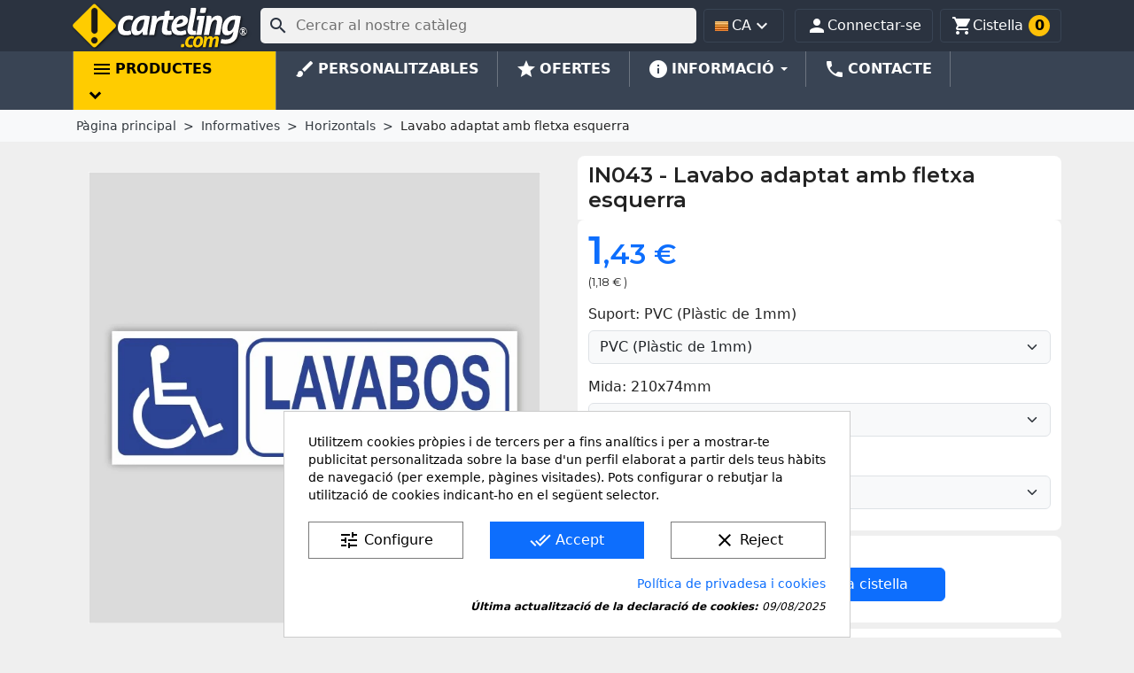

--- FILE ---
content_type: text/html; charset=utf-8
request_url: https://www.carteling.com/ca/informatives-horizontals/466-lavabo-adaptat-amb-fletxa-esquerra.html
body_size: 41719
content:
<!doctype html>
<html lang="ca-ES">

  <head>
    
      
  <meta charset="utf-8">


  <meta http-equiv="x-ua-compatible" content="ie=edge">



  <title>Cartell de lavabo adaptat amb fletxa esquerra</title>
  
    
  
  <meta name="description" content="Cartell de lavabo adaptat amb fletxa esquerra, disponible en PVC, en adhesiu, en diverses grandàries.">
  <meta name="keywords" content="cartell,senyal,adhesiu,lavabo">
  <meta name='cookiesplus-added' content='true'><script data-keepinline='true' data-cfasync='false'>let cookiesplusCookieValue=null;if(window.cookiesplus_debug){debugger;}
for(let cookie of document.cookie.split(';')){let[cookieName,...rest]=cookie.trim().split('=');let value=rest.join('=');if(cookieName==='cookiesplus'){try{let decoded=decodeURIComponent(value);cookiesplusCookieValue=JSON.parse(decoded);break;}catch(e){console.error('Failed to parse cookiesplus cookie value',e);throw new Error('Invalid cookiesplus cookie value');}}}
if(cookiesplusCookieValue===null){console.log('%ccookiesplus cookie doesn\'t exist','background: red; color: white');throw new Error('cookiesplus cookie not found');}
const defaultConsents={'ad_storage':false,'ad_user_data':false,'ad_personalization':false,'analytics_storage':false,'functionality_storage':false,'personalization_storage':false,'security_storage':false,};Object.keys(defaultConsents).forEach(function(key){window[key]=false;});const cookiesplusConsents=Object.keys(cookiesplusCookieValue.consents).filter(v=>v.startsWith('cookiesplus-finality'));if(cookiesplusCookieValue&&(cookiesplusCookieValue.consent_mode||cookiesplusCookieValue.gtm_consent_mode)){window.gtm=window.gtm||[];cookiesplusConsents.forEach(function(key){const consentMode=cookiesplusCookieValue.consent_mode||cookiesplusCookieValue.gtm_consent_mode;const gtmConsentType=consentMode&&consentMode[key]&&consentMode[key].gtm_consent_type;if(cookiesplusCookieValue&&cookiesplusCookieValue.consents&&typeof cookiesplusCookieValue.consents[key]!=='undefined'&&cookiesplusCookieValue.consents[key]==='on'&&gtmConsentType&&typeof gtmConsentType==='object'){Object.entries(gtmConsentType).forEach(function(entry){var consentKey=entry[0];var value=entry[1];if(value){if(!window.gtm){window.gtm={};}
window.gtm[consentKey]=true;}});}});window.dataLayer=window.dataLayer||[];function gtag(){dataLayer.push(arguments);}
gtag('consent','default',{'ad_storage':'denied','ad_user_data':'denied','ad_personalization':'denied','analytics_storage':'denied','functionality_storage':'denied','personalization_storage':'denied','security_storage':'denied','wait_for_update':500});gtag('consent','update',{'ad_storage':window.gtm.ad_storage?'granted':'denied','ad_user_data':window.gtm.ad_user_data?'granted':'denied','ad_personalization':window.gtm.ad_personalization?'granted':'denied','analytics_storage':window.gtm.analytics_storage?'granted':'denied','functionality_storage':window.gtm.functionality_storage?'granted':'denied','personalization_storage':window.gtm.personalization_storage?'granted':'denied','security_storage':window.gtm.security_storage?'granted':'denied',});if(cookiesplusCookieValue.gtm_consent_mode!==undefined&&cookiesplusCookieValue.gtm_consent_mode.url_passthrough!==undefined){gtag('set','url_passthrough',cookiesplusCookieValue.gtm_consent_mode.url_passthrough);}
if(cookiesplusCookieValue.gtm_consent_mode!==undefined&&cookiesplusCookieValue.gtm_consent_mode.ads_data_redaction!==undefined){gtag('set','ads_data_redaction',cookiesplusCookieValue.gtm_consent_mode.ads_data_redaction);}}
if(cookiesplusCookieValue&&cookiesplusCookieValue.muet_consent_mode){window.muet=window.muet||[];cookiesplusConsents.forEach(function(key){const consentMode=cookiesplusCookieValue.muet_consent_mode;const muetConsentType=consentMode&&consentMode[key]&&consentMode[key].muet_consent_type;if(cookiesplusCookieValue&&cookiesplusCookieValue.consents&&typeof cookiesplusCookieValue.consents[key]!=='undefined'&&cookiesplusCookieValue.consents[key]==='on'&&muetConsentType&&typeof muetConsentType==='object'){Object.entries(muetConsentType).forEach(function(entry){var consentKey=entry[0];var value=entry[1];if(value){if(!window.muet||typeof window.muet!=='object'){window.muet={};}
window.muet[consentKey]=true;}});}});window.uetq=window.uetq||[];window.uetq.push('consent',{ad_storage:'denied',analytics_storage:'denied'});window.uetq.push('consent',{ad_storage:window.muet.ad_storage?'granted':'denied',analytics_storage:window.muet.analytics_storage?'granted':'denied',});}</script><meta name="theme-color" content="#2b3340">
        <link rel="canonical" href="https://www.carteling.com/ca/informatives-horizontals/466-lavabo-adaptat-amb-fletxa-esquerra.html">
    
          <link rel="alternate" href="https://www.carteling.com/en/information-horizontal-signs/466-aseo-adaptado-con-flecha-izquierda.html" hreflang="en">
          <link rel="alternate" href="https://www.carteling.com/es/informativas-horizontales/466-aseo-adaptado-con-flecha-izquierda.html" hreflang="es">
          <link rel="alternate" href="https://www.carteling.com/ca/informatives-horizontals/466-lavabo-adaptat-amb-fletxa-esquerra.html" hreflang="ca-es">
      
  
  
  
<link rel="preconnect" href="//fonts.gstatic.com/" crossorigin>
<link rel="preconnect" href="//ajax.googleapis.com" crossorigin>
<!-- optionally increase loading priority -->
<link rel="preload" as="style" href="https://fonts.googleapis.com/css2?family=Montserrat:wght@400;600&family=Noto+Sans:wght@400;700&display=swap">

<!-- async CSS -->
<link rel="stylesheet" media="print" onload="this.onload=null;this.removeAttribute('media');" href="https://fonts.googleapis.com/css2?family=Montserrat:wght@400;600&family=Noto+Sans:wght@400;700&display=swap">

<!-- no-JS fallback -->
<noscript>
    <link rel="stylesheet" href="https://fonts.googleapis.com/css2?family=Montserrat:wght@400;600&family=Noto+Sans:wght@400;700&display=swap">
</noscript>


  
  
    <script type="application/ld+json">
  {
    "@context": "https://schema.org",
    "@type": "Organization",
    "name" : "carteling.com",
    "url" : "https://www.carteling.com/ca/"
         ,"logo": {
        "@type": "ImageObject",
        "url":"https://www.carteling.com/img/logo-1693652947.svg"
      }
      }
</script>

<script type="application/ld+json">
  {
    "@context": "https://schema.org",
    "@type": "WebPage",
    "isPartOf": {
      "@type": "WebSite",
      "url":  "https://www.carteling.com/ca/",
      "name": "carteling.com"
    },
    "name": "Cartell de lavabo adaptat amb fletxa esquerra",
    "url":  "https://www.carteling.com/ca/informatives-horizontals/466-lavabo-adaptat-amb-fletxa-esquerra.html"
  }
</script>


  <script type="application/ld+json">
    {
      "@context": "https://schema.org",
      "@type": "BreadcrumbList",
      "itemListElement": [
                  {
            "@type": "ListItem",
            "position": 1,
            "name": "Pàgina principal",
            "item": "https://www.carteling.com/ca/"
          },                  {
            "@type": "ListItem",
            "position": 2,
            "name": "Informatives",
            "item": "https://www.carteling.com/ca/25-informatives"
          },                  {
            "@type": "ListItem",
            "position": 3,
            "name": "Horizontals",
            "item": "https://www.carteling.com/ca/21-informatives-horizontals"
          },                  {
            "@type": "ListItem",
            "position": 4,
            "name": "Lavabo adaptat amb fletxa esquerra",
            "item": "https://www.carteling.com/ca/informatives-horizontals/466-43902-lavabo-adaptat-amb-fletxa-esquerra.html#/idioma-espanyol/suport-pvc_plastic_de_1mm/mida-297x105mm"
          }              ]
    }
  </script>
			    <script type="application/ld+json">
  {
    "@context": "https://schema.org/",
    "@type": "Product",
    "name": "Lavabo adaptat amb fletxa esquerra",
    "description": "Cartell de lavabo adaptat amb fletxa esquerra, disponible en PVC, en adhesiu, en diverses grandàries.",
    "category": "Horizontals",
    "image" :"https://www.carteling.com/5920-home_default/lavabo-adaptat-amb-fletxa-esquerra.jpg",    "sku": "IN043",
    "mpn": "IN043"
        ,
    "brand": {
      "@type": "Brand",
      "name": "carteling.com"
    }
            ,
    "weight": {
        "@context": "https://schema.org",
        "@type": "QuantitativeValue",
        "value": "0.100000",
        "unitCode": "kg"
    }
        ,
    "offers": {
      "@type": "Offer",
      "priceCurrency": "EUR",
      "name": "Lavabo adaptat amb fletxa esquerra",
      "price": "1.43",
      "url": "https://www.carteling.com/ca/informatives-horizontals/466-43919-lavabo-adaptat-amb-fletxa-esquerra.html#/1-idioma-espanyol/4-suport-pvc_plastic_de_1mm/14-mida-210x74mm",
      "priceValidUntil": "2026-02-02",
              "image": ["https://www.carteling.com/5920-large_default/lavabo-adaptat-amb-fletxa-esquerra.jpg"],
            "sku": "IN043",
      "mpn": "IN043",
                        "availability": "https://schema.org/BackOrder",
      "seller": {
        "@type": "Organization",
        "name": "carteling.com"
      }
    }
      }
</script>
	  
  
  
  
  
  
    
  

  
    <meta property="og:title" content="Cartell de lavabo adaptat amb fletxa esquerra" />
    <meta property="og:description" content="Cartell de lavabo adaptat amb fletxa esquerra, disponible en PVC, en adhesiu, en diverses grandàries." />
    <meta property="og:url" content="https://www.carteling.com/ca/informatives-horizontals/466-lavabo-adaptat-amb-fletxa-esquerra.html" />
    <meta property="og:site_name" content="carteling.com" />
        



  <meta name="viewport" content="width=device-width, initial-scale=1">



  <link rel="icon" type="image/vnd.microsoft.icon" href="https://www.carteling.com/img/favicon.ico?1693652947">
  <link rel="shortcut icon" type="image/x-icon" href="https://www.carteling.com/img/favicon.ico?1693652947">



    <link rel="stylesheet" href="https://www.carteling.com/themes/classic_child/assets/cache/theme-737f441429.css" type="text/css" media="all">




  

  <script type="text/javascript">
        var C_P_CMS_PAGE = 23;
        var C_P_CONSENT_DOWNLOAD = "https:\/\/www.carteling.com\/ca\/module\/cookiesplus\/front";
        var C_P_COOKIES_POLICIES = 23;
        var C_P_COOKIE_CONFIG = {"1":{"cookies":[{"name":"cookiesplus"},{"name":"PHP_SESSID"},{"name":"PrestaShop-#"},{"name":"_GRECAPTCHA"}]},"3":{"cookies":[{"name":"ajs_anonymous_id"},{"name":"_ga"},{"name":"_ga_#"}],"gtm_consent_type":{"analytics_storage":"true"},"firingEvent":""}};
        var C_P_COOKIE_VALUE = "{}";
        var C_P_DATE = "2026-01-18 10:02:56";
        var C_P_DISPLAY_AGAIN = 0;
        var C_P_DOMAIN = ".carteling.com";
        var C_P_EXPIRY = 365;
        var C_P_FINALITIES_COUNT = 2;
        var C_P_NOT_AVAILABLE_OUTSIDE_EU = 1;
        var C_P_OVERLAY = "0";
        var C_P_OVERLAY_OPACITY = "0.5";
        var C_P_REFRESH = 0;
        var ETS_RV_CUSTOMER_IS_LOGGED = false;
        var ETS_RV_DEFAULT_LANGUAGE_MSG = "Default language cannot be empty!";
        var ETS_RV_DEFAULT_RATE = 5;
        var ETS_RV_DESIGN_COLOR1 = 0;
        var ETS_RV_DISPLAY_RATE_AND_QUESTION = "button";
        var ETS_RV_PRESS_ENTER_ENABLED = 0;
        var ETS_RV_QUESTION_ENABLED = 1;
        var ETS_RV_RECAPTCHA_ENABLED = 0;
        var ETS_RV_RECAPTCHA_FOR = ["reply","qa","qa_answer","qa_comment"];
        var ETS_RV_RECAPTCHA_SITE_KEY = "6LeYCdoZAAAAAHANtggSW_cNvQwRPXvbQXVpNxWQ";
        var ETS_RV_RECAPTCHA_TYPE = "recaptcha_v3";
        var ETS_RV_RECAPTCHA_USER_REGISTERED = 1;
        var ETS_RV_RECAPTCHA_VALID = 0;
        var ETS_RV_REQUIRE_TITLE = 1;
        var ETS_RV_REVIEW_ENABLED = 1;
        var PS_ATTACHMENT_MAXIMUM_SIZE = 4194304;
        var PS_ATTACHMENT_MAXIMUM_SIZE_TEXT = "4 MB";
        var PS_COOKIE_SAMESITE = "Strict";
        var PS_COOKIE_SECURE = 1;
        var addJsDef = false;
        var back_office = 0;
        var ets_rv_datetime_picker = "{\"prevText\":\"\",\"nextText\":\"\",\"dateFormat\":\"yy-mm-dd\",\"currentText\":\"\",\"closeText\":\"\",\"ampm\":false,\"amNames\":[\"AM\",\"A\"],\"pmNames\":[\"PM\",\"P\"],\"timeFormat\":\"hh:mm:ss tt\",\"timeSuffix\":\"\",\"timeOnlyTitle\":\"\",\"timeText\":\"\",\"hourText\":\"\",\"minuteText\":\"\",\"maxDate\":\"2026-01-18 10:02:57\"}";
        var ets_rv_datetime_picker_closeText = "Fet";
        var ets_rv_datetime_picker_currentText = "Ara";
        var ets_rv_datetime_picker_hourText = "Hora";
        var ets_rv_datetime_picker_minuteText = "Minut";
        var ets_rv_datetime_picker_timeOnlyTitle = "Choose time";
        var ets_rv_datetime_picker_timeText = "Temps";
        var ets_rv_please_sign_dislike = "Please sign in or register to dislike";
        var ets_rv_please_sign_like = "Please sign in or register to like";
        var ets_rv_please_sign_question = "Please sign in or register to ask your question";
        var ets_rv_please_sign_review = "Please sign in or register to write your review";
        var file_is_to_large_text = "File is too large. Maximum size allowed: %s";
        var file_not_valid_text = "File type is not allowed";
        var isLogged = false;
        var language_code = "ca";
        var prestashop = {"cart":{"products":[],"totals":{"total":{"type":"total","label":"Total","amount":0,"value":"0,00\u00a0\u20ac"},"total_including_tax":{"type":"total","label":"Total (IVA incl.)","amount":0,"value":"0,00\u00a0\u20ac"},"total_excluding_tax":{"type":"total","label":"Total (IVA excl.)","amount":0,"value":"0,00\u00a0\u20ac"}},"subtotals":{"products":{"type":"products","label":"Subtotal","amount":0,"value":"0,00\u00a0\u20ac"},"discounts":null,"shipping":{"type":"shipping","label":"Lliurament","amount":0,"value":""},"tax":{"type":"tax","label":"Impostos inclosos","amount":0,"value":"0,00\u00a0\u20ac"}},"products_count":0,"summary_string":"0 articles","vouchers":{"allowed":1,"added":[]},"discounts":[],"minimalPurchase":1,"minimalPurchaseRequired":"Es requereix un total m\u00ednim de 1,00\u00a0\u20ac de la cistella de la compra (IVA excl.) per a validar la vostra comanda. El total actual de la cistella \u00e9s 0,00\u00a0\u20ac (IVA excl.)."},"currency":{"id":1,"name":"Euro","iso_code":"EUR","iso_code_num":"978","sign":"\u20ac"},"customer":{"lastname":null,"firstname":null,"email":null,"birthday":null,"newsletter":null,"newsletter_date_add":null,"optin":null,"website":null,"company":null,"siret":null,"ape":null,"is_logged":false,"gender":{"type":null,"name":null},"addresses":[]},"country":{"id_zone":"16","id_currency":"0","call_prefix":"34","iso_code":"ES","active":"1","contains_states":"1","need_identification_number":"1","need_zip_code":"1","zip_code_format":"NNNNN","display_tax_label":"0","name":"Espa\u00f1a","id":6},"language":{"name":"Catal\u00e1","iso_code":"ca","locale":"ca-ES","language_code":"ca-es","active":"1","is_rtl":"0","date_format_lite":"d\/m\/Y","date_format_full":"d\/m\/Y H:i:s","id":7},"page":{"title":"","canonical":"https:\/\/www.carteling.com\/ca\/informatives-horizontals\/466-lavabo-adaptat-amb-fletxa-esquerra.html","meta":{"title":"Cartell de lavabo adaptat amb fletxa esquerra","description":"Cartell de lavabo adaptat amb fletxa esquerra, disponible en PVC, en adhesiu, en diverses grand\u00e0ries.","keywords":"cartell,senyal,adhesiu,lavabo","robots":"index"},"page_name":"product","body_classes":{"lang-ca":true,"lang-rtl":false,"country-ES":true,"currency-EUR":true,"layout-full-width":true,"page-product":true,"tax-display-disabled":true,"page-customer-account":false,"product-id-466":true,"product-Lavabo adaptat amb fletxa esquerra":true,"product-id-category-21":true,"product-id-manufacturer-7":true,"product-id-supplier-0":true,"product-available-for-order":true},"admin_notifications":[],"password-policy":{"feedbacks":{"0":"Molt feble","1":"Feble","2":"Mitjana","3":"Forta","4":"Molt forta","Straight rows of keys are easy to guess":"Les files rectes de tecles s\u00f3n f\u00e0cils d\u2019endevinar.","Short keyboard patterns are easy to guess":"Els patrons curts de teclat s\u00f3n f\u00e0cils d'endevinar","Use a longer keyboard pattern with more turns":"Utilitzeu un patr\u00f3 de teclat m\u00e9s llarg amb m\u00e9s girs","Repeats like \"aaa\" are easy to guess":"Les repeticions com \"aaa\" s\u00f3n f\u00e0cils d'endevinar.","Repeats like \"abcabcabc\" are only slightly harder to guess than \"abc\"":"Les repeticions com \"abcabcabc\" s\u00f3n tan sols una mica m\u00e9s dif\u00edcils d'endevinar que \"abc\"","Sequences like abc or 6543 are easy to guess":"Seq\u00fc\u00e8ncies com \"abc\" o \"6543\" s\u00f3n f\u00e0cils d'endevinar","Recent years are easy to guess":"Els \u00faltims anys s\u00f3n f\u00e0cils d'endevinar","Dates are often easy to guess":"Les dates sovint s\u00f3n f\u00e0cils d'endevinar","This is a top-10 common password":"Aquesta \u00e9s una de les 10 claus de pas habituals","This is a top-100 common password":"Aquesta \u00e9s una de les 100 claus de pas habituals","This is a very common password":"Aquesta \u00e9s una clau de pas molt comuna","This is similar to a commonly used password":"Aix\u00f2 \u00e9s semblant a una clau de pas d'\u00fas habitual","A word by itself is easy to guess":"Una paraula per si mateixa \u00e9s f\u00e0cil d'endevinar","Names and surnames by themselves are easy to guess":"Els noms i cognoms per si mateixos s\u00f3n f\u00e0cils d'endevinar","Common names and surnames are easy to guess":"Els noms i cognoms s\u00f3n f\u00e0cils d'endevinar","Use a few words, avoid common phrases":"Feu servir unes poques paraules, eviteu frases comunes","No need for symbols, digits, or uppercase letters":"No calen s\u00edmbols, d\u00edgits o lletres maj\u00fascules","Avoid repeated words and characters":"Eviteu paraules i car\u00e0cters repetits","Avoid sequences":"Eviteu les seq\u00fc\u00e8ncies","Avoid recent years":"Eviteu els \u00faltims anys","Avoid years that are associated with you":"Eviteu els anys que s'associen amb vosaltres","Avoid dates and years that are associated with you":"Eviteu dates i anys que estiguin associats amb vosaltres","Capitalization doesn't help very much":"Les maj\u00fascules no ajuden gaire","All-uppercase is almost as easy to guess as all-lowercase":"Tot en maj\u00fascula \u00e9s gaireb\u00e9 tan f\u00e0cil d'endevinar com tot en min\u00fascula","Reversed words aren't much harder to guess":"Les paraules invertides no s\u00f3n molt m\u00e9s dif\u00edcils d'endevinar","Predictable substitutions like '@' instead of 'a' don't help very much":"Les substitucions previsibles com \"@\" en lloc de \"a\" no ajuden gaire","Add another word or two. Uncommon words are better.":"Afegiu una o dues paraules m\u00e9s. Les paraules poc comunes s\u00f3n millors."}}},"shop":{"name":"carteling.com","logo":"https:\/\/www.carteling.com\/img\/logo-1693652947.svg","stores_icon":"https:\/\/www.carteling.com\/img\/logo_stores-1.gif","favicon":"https:\/\/www.carteling.com\/img\/favicon.ico"},"core_js_public_path":"\/themes\/","urls":{"base_url":"https:\/\/www.carteling.com\/","current_url":"https:\/\/www.carteling.com\/ca\/informatives-horizontals\/466-lavabo-adaptat-amb-fletxa-esquerra.html","shop_domain_url":"https:\/\/www.carteling.com","img_ps_url":"https:\/\/www.carteling.com\/img\/","img_cat_url":"https:\/\/www.carteling.com\/img\/c\/","img_lang_url":"https:\/\/www.carteling.com\/img\/l\/","img_prod_url":"https:\/\/www.carteling.com\/img\/p\/","img_manu_url":"https:\/\/www.carteling.com\/img\/m\/","img_sup_url":"https:\/\/www.carteling.com\/img\/su\/","img_ship_url":"https:\/\/www.carteling.com\/img\/s\/","img_store_url":"https:\/\/www.carteling.com\/img\/st\/","img_col_url":"https:\/\/www.carteling.com\/img\/co\/","img_url":"https:\/\/www.carteling.com\/themes\/classic\/assets\/img\/","css_url":"https:\/\/www.carteling.com\/themes\/classic\/assets\/css\/","js_url":"https:\/\/www.carteling.com\/themes\/classic\/assets\/js\/","pic_url":"https:\/\/www.carteling.com\/upload\/","theme_assets":"https:\/\/www.carteling.com\/themes\/classic\/assets\/","theme_dir":"https:\/\/www.carteling.com\/themes\/classic_child\/","child_theme_assets":"https:\/\/www.carteling.com\/themes\/classic_child\/assets\/","child_img_url":"https:\/\/www.carteling.com\/themes\/classic_child\/assets\/img\/","child_css_url":"https:\/\/www.carteling.com\/themes\/classic_child\/assets\/css\/","child_js_url":"https:\/\/www.carteling.com\/themes\/classic_child\/assets\/js\/","pages":{"address":"https:\/\/www.carteling.com\/ca\/direccion","addresses":"https:\/\/www.carteling.com\/ca\/adreces","authentication":"https:\/\/www.carteling.com\/ca\/inici-de-sessio","manufacturer":"https:\/\/www.carteling.com\/ca\/index.php?controller=manufacturer","cart":"https:\/\/www.carteling.com\/ca\/cistella","category":"https:\/\/www.carteling.com\/ca\/index.php?controller=category","cms":"https:\/\/www.carteling.com\/ca\/index.php?controller=cms","contact":"https:\/\/www.carteling.com\/ca\/formulari-de-contacte","discount":"https:\/\/www.carteling.com\/ca\/vals-descompte","guest_tracking":"https:\/\/www.carteling.com\/ca\/seguiment-de-comandes","history":"https:\/\/www.carteling.com\/ca\/historial-de-comandes","identity":"https:\/\/www.carteling.com\/ca\/informacio-personal","index":"https:\/\/www.carteling.com\/ca\/","my_account":"https:\/\/www.carteling.com\/ca\/ma-compte","order_confirmation":"https:\/\/www.carteling.com\/ca\/confirnacio-comanda","order_detail":"https:\/\/www.carteling.com\/ca\/detall-de-comanda","order_follow":"https:\/\/www.carteling.com\/ca\/seguiment-de-comandes","order":"https:\/\/www.carteling.com\/ca\/comanda","order_return":"https:\/\/www.carteling.com\/ca\/devolucio-de-comanda","order_slip":"https:\/\/www.carteling.com\/ca\/cupons","pagenotfound":"https:\/\/www.carteling.com\/ca\/error-404","password":"https:\/\/www.carteling.com\/ca\/recuperacio-de-contrasenya","pdf_invoice":"https:\/\/www.carteling.com\/ca\/pdf-comanda","pdf_order_return":"https:\/\/www.carteling.com\/ca\/index.php?controller=pdf-order-return","pdf_order_slip":"https:\/\/www.carteling.com\/ca\/index.php?controller=pdf-order-slip","prices_drop":"https:\/\/www.carteling.com\/ca\/ofertes","product":"https:\/\/www.carteling.com\/ca\/index.php?controller=product","registration":"https:\/\/www.carteling.com\/ca\/index.php?controller=registration","search":"https:\/\/www.carteling.com\/ca\/cercar","sitemap":"https:\/\/www.carteling.com\/ca\/mapa-del-lloc","stores":"https:\/\/www.carteling.com\/ca\/tiendas","supplier":"https:\/\/www.carteling.com\/ca\/index.php?controller=supplier","new_products":"https:\/\/www.carteling.com\/ca\/novetats","brands":"https:\/\/www.carteling.com\/ca\/index.php?controller=manufacturer","register":"https:\/\/www.carteling.com\/ca\/index.php?controller=registration","order_login":"https:\/\/www.carteling.com\/ca\/comanda?login=1"},"alternative_langs":{"en":"https:\/\/www.carteling.com\/en\/information-horizontal-signs\/466-aseo-adaptado-con-flecha-izquierda.html","es":"https:\/\/www.carteling.com\/es\/informativas-horizontales\/466-aseo-adaptado-con-flecha-izquierda.html","ca-es":"https:\/\/www.carteling.com\/ca\/informatives-horizontals\/466-lavabo-adaptat-amb-fletxa-esquerra.html"},"actions":{"logout":"https:\/\/www.carteling.com\/ca\/?mylogout="},"no_picture_image":{"bySize":{"small_default":{"url":"https:\/\/www.carteling.com\/img\/p\/ca-default-small_default.jpg","width":98,"height":98},"cart_default":{"url":"https:\/\/www.carteling.com\/img\/p\/ca-default-cart_default.jpg","width":125,"height":125},"home_default":{"url":"https:\/\/www.carteling.com\/img\/p\/ca-default-home_default.jpg","width":300,"height":300},"medium_default":{"url":"https:\/\/www.carteling.com\/img\/p\/ca-default-medium_default.jpg","width":636,"height":636},"large_default":{"url":"https:\/\/www.carteling.com\/img\/p\/ca-default-large_default.jpg","width":750,"height":750}},"small":{"url":"https:\/\/www.carteling.com\/img\/p\/ca-default-small_default.jpg","width":98,"height":98},"medium":{"url":"https:\/\/www.carteling.com\/img\/p\/ca-default-home_default.jpg","width":300,"height":300},"large":{"url":"https:\/\/www.carteling.com\/img\/p\/ca-default-large_default.jpg","width":750,"height":750},"legend":""}},"configuration":{"display_taxes_label":false,"display_prices_tax_incl":true,"is_catalog":false,"show_prices":true,"opt_in":{"partner":false},"quantity_discount":{"type":"discount","label":"Descompte per quantitat"},"voucher_enabled":1,"return_enabled":0},"field_required":[],"breadcrumb":{"links":[{"title":"P\u00e0gina principal","url":"https:\/\/www.carteling.com\/ca\/"},{"title":"Informatives","url":"https:\/\/www.carteling.com\/ca\/25-informatives"},{"title":"Horizontals","url":"https:\/\/www.carteling.com\/ca\/21-informatives-horizontals"},{"title":"Lavabo adaptat amb fletxa esquerra","url":"https:\/\/www.carteling.com\/ca\/informatives-horizontals\/466-43902-lavabo-adaptat-amb-fletxa-esquerra.html#\/idioma-espanyol\/suport-pvc_plastic_de_1mm\/mida-297x105mm"}],"count":4},"link":{"protocol_link":"https:\/\/","protocol_content":"https:\/\/"},"time":1768730577,"static_token":"c43f388ac36950a0b14af0ff5029fc57","token":"0285db01f397f3c526c2e1cf73bce742","debug":false,"modules":{"megaproduct":null}};
        var productCommentPostErrorMessage = "Sorry, your review cannot be posted.";
        var productCommentUpdatePostErrorMessage = "Sorry, your review appreciation cannot be sent.";
        var psr_icon_color = "#a6a6a6";
      </script>



  
    <style type="text/css">.color1{color: #ee9a00!important;fill: #ee9a00!important} .background1{background: #ee9a00!important;border-color: #ee9a00!important} .hover1:hover{color:#ee9a00!important;fill:#ee9a00!important} .bg_hover1:hover{background:#ee9a00!important;border-color: #ee9a00!important} .bd_hover1:hover{border-color:#ee9a00!important} .border1{border-color: #ee9a00!important} .bg1.active{background:#ee9a00!important;border-color: #ee9a00!important}
.background2{background: #555555!important;border-color: #555555!important}
.bg_hover3:hover,.bg_hover3.active,.bg_hover3.current{background:#ee9a00!important;border-color: #ee9a00!important} .bd_hover3:hover,.bd_hover3.active,.bd_hover3.current{border-color:#ee9a00!important} .bg3.active{background:#ee9a00!important;border-color: #ee9a00!important}
.color4{color: #48AF1A!important;fill: #48AF1A!important}
.color5{color: #2fb5d2!important;fill: #2fb5d2!important}
</style>
<style>div#cookiesplus-modal,#cookiesplus-modal>div,#cookiesplus-modal p{background-color:#fff !important}#cookiesplus-modal>div,#cookiesplus-modal p{color:#000 !important}#cookiesplus-modal button.cookiesplus-accept,#cookiesplus-modal button.cookiesplus-accept-encourage{background-color:#0d6efd}#cookiesplus-modal button.cookiesplus-accept,#cookiesplus-modal button.cookiesplus-accept-encourage{border:1px solid #0d6efd}#cookiesplus-modal button.cookiesplus-accept,#cookiesplus-modal button.cookiesplus-accept-encourage{color:#fff}#cookiesplus-modal button.cookiesplus-accept,#cookiesplus-modal button.cookiesplus-accept-encourage{font-size:16px}#cookiesplus-modal button.cookiesplus-more-information{background-color:#fff}#cookiesplus-modal button.cookiesplus-more-information{border:1px solid #7a7a7a}#cookiesplus-modal button.cookiesplus-more-information{color:#000}#cookiesplus-modal button.cookiesplus-more-information{font-size:16px}#cookiesplus-modal button.cookiesplus-reject,#cookiesplus-modal button.cookiesplus-reject-encourage{background-color:#fff}#cookiesplus-modal button.cookiesplus-reject,#cookiesplus-modal button.cookiesplus-reject-encourage{border:1px solid #7a7a7a}#cookiesplus-modal button.cookiesplus-reject,#cookiesplus-modal button.cookiesplus-reject-encourage{color:#000}#cookiesplus-modal button.cookiesplus-reject,#cookiesplus-modal button.cookiesplus-reject-encourage{font-size:16px}#cookiesplus-modal button.cookiesplus-save:not([disabled]){background-color:#fff}#cookiesplus-modal button.cookiesplus-save:not([disabled]){border:1px solid #7a7a7a}#cookiesplus-modal button.cookiesplus-save:not([disabled]){color:#000}#cookiesplus-modal button.cookiesplus-save{font-size:16px}#cookiesplus-tab{bottom:0;right:0;background-color:rgba(0,0,0,.26)}</style><style>.mm_menu_content_title{
    font-family: inherit!important;
}
.ets_mm_megamenu .mm_menus_li .h4,
.ets_mm_megamenu .mm_menus_li .h5,
.ets_mm_megamenu .mm_menus_li .h6,
.ets_mm_megamenu .mm_menus_li .h1,
.ets_mm_megamenu .mm_menus_li .h2,
.ets_mm_megamenu .mm_menus_li .h3,
.ets_mm_megamenu .mm_menus_li .h4 *:not(i),
.ets_mm_megamenu .mm_menus_li .h5 *:not(i),
.ets_mm_megamenu .mm_menus_li .h6 *:not(i),
.ets_mm_megamenu .mm_menus_li .h1 *:not(i),
.ets_mm_megamenu .mm_menus_li .h2 *:not(i),
.ets_mm_megamenu .mm_menus_li .h3 *:not(i),
.ets_mm_megamenu .mm_menus_li > a{
    font-family: inherit;
}
.ets_mm_megamenu *:not(.fa):not(i){
    font-family: inherit;
}

.ets_mm_block *{
    font-size: 14px;
}    

@media (min-width: 768px){
/*layout 1*/
    .ets_mm_megamenu.layout_layout1{
        background: ;
    }
    .layout_layout1 .ets_mm_megamenu_content{
      background: linear-gradient(#FFFFFF, #F2F2F2) repeat scroll 0 0 rgba(0, 0, 0, 0);
      background: -webkit-linear-gradient(#FFFFFF, #F2F2F2) repeat scroll 0 0 rgba(0, 0, 0, 0);
      background: -o-linear-gradient(#FFFFFF, #F2F2F2) repeat scroll 0 0 rgba(0, 0, 0, 0);
    }
    .ets_mm_megamenu.layout_layout1:not(.ybc_vertical_menu) .mm_menus_ul{
         background: ;
    }

    #header .layout_layout1:not(.ybc_vertical_menu) .mm_menus_li > a,
    .layout_layout1 .ybc-menu-vertical-button,
    .layout_layout1 .mm_extra_item *{
        color: #484848
    }
    .layout_layout1 .ybc-menu-vertical-button .ybc-menu-button-toggle_icon_default .icon-bar{
        background-color: #484848
    }
    .layout_layout1:not(.click_open_submenu) .mm_menus_li:hover > a,
    .layout_layout1.click_open_submenu .mm_menus_li.open_li > a,
    .layout_layout1 .mm_menus_li.active > a,
    #header .layout_layout1:not(.click_open_submenu) .mm_menus_li:hover > a,
    #header .layout_layout1.click_open_submenu .mm_menus_li.open_li > a,
    #header .layout_layout1 .mm_menus_li.menu_hover > a,
    .layout_layout1:hover .ybc-menu-vertical-button,
    .layout_layout1 .mm_extra_item button[type="submit"]:hover i,
    #header .layout_layout1 .mm_menus_li.active > a{
        color: #ec4249;
    }
    
    .layout_layout1:not(.ybc_vertical_menu):not(.click_open_submenu) .mm_menus_li > a:before,
    .layout_layout1:not(.ybc_vertical_menu).click_open_submenu .mm_menus_li.open_li > a:before,
    .layout_layout1.ybc_vertical_menu:hover .ybc-menu-vertical-button:before,
    .layout_layout1:hover .ybc-menu-vertical-button .ybc-menu-button-toggle_icon_default .icon-bar,
    .ybc-menu-vertical-button.layout_layout1:hover{background-color: #ec4249;}
    
    .layout_layout1:not(.ybc_vertical_menu):not(.click_open_submenu) .mm_menus_li:hover > a,
    .layout_layout1:not(.ybc_vertical_menu).click_open_submenu .mm_menus_li.open_li > a,
    .layout_layout1:not(.ybc_vertical_menu) .mm_menus_li.menu_hover > a,
    .ets_mm_megamenu.layout_layout1.ybc_vertical_menu:hover,
    #header .layout_layout1:not(.ybc_vertical_menu):not(.click_open_submenu) .mm_menus_li:hover > a,
    #header .layout_layout1:not(.ybc_vertical_menu).click_open_submenu .mm_menus_li.open_li > a,
    #header .layout_layout1:not(.ybc_vertical_menu) .mm_menus_li.menu_hover > a,
    .ets_mm_megamenu.layout_layout1.ybc_vertical_menu:hover{
        background: #ffffff;
    }
    
    .layout_layout1.ets_mm_megamenu .mm_columns_ul,
    .layout_layout1.ybc_vertical_menu .mm_menus_ul{
        background-color: #ffffff;
    }
    #header .layout_layout1 .ets_mm_block_content a,
    #header .layout_layout1 .ets_mm_block_content p,
    .layout_layout1.ybc_vertical_menu .mm_menus_li > a,
    #header .layout_layout1.ybc_vertical_menu .mm_menus_li > a{
        color: #414141;
    }
    
    .layout_layout1 .mm_columns_ul .h1,
    .layout_layout1 .mm_columns_ul .h2,
    .layout_layout1 .mm_columns_ul .h3,
    .layout_layout1 .mm_columns_ul .h4,
    .layout_layout1 .mm_columns_ul .h5,
    .layout_layout1 .mm_columns_ul .h6,
    .layout_layout1 .mm_columns_ul .ets_mm_block > .h1 a,
    .layout_layout1 .mm_columns_ul .ets_mm_block > .h2 a,
    .layout_layout1 .mm_columns_ul .ets_mm_block > .h3 a,
    .layout_layout1 .mm_columns_ul .ets_mm_block > .h4 a,
    .layout_layout1 .mm_columns_ul .ets_mm_block > .h5 a,
    .layout_layout1 .mm_columns_ul .ets_mm_block > .h6 a,
    #header .layout_layout1 .mm_columns_ul .ets_mm_block > .h1 a,
    #header .layout_layout1 .mm_columns_ul .ets_mm_block > .h2 a,
    #header .layout_layout1 .mm_columns_ul .ets_mm_block > .h3 a,
    #header .layout_layout1 .mm_columns_ul .ets_mm_block > .h4 a,
    #header .layout_layout1 .mm_columns_ul .ets_mm_block > .h5 a,
    #header .layout_layout1 .mm_columns_ul .ets_mm_block > .h6 a,
    .layout_layout1 .mm_columns_ul .h1,
    .layout_layout1 .mm_columns_ul .h2,
    .layout_layout1 .mm_columns_ul .h3,
    .layout_layout1 .mm_columns_ul .h4,
    .layout_layout1 .mm_columns_ul .h5,
    .layout_layout1 .mm_columns_ul .h6{
        color: #414141;
    }
    
    
    .layout_layout1 li:hover > a,
    .layout_layout1 li > a:hover,
    .layout_layout1 .mm_tabs_li.open .mm_tab_toggle_title,
    .layout_layout1 .mm_tabs_li.open .mm_tab_toggle_title a,
    .layout_layout1 .mm_tabs_li:hover .mm_tab_toggle_title,
    .layout_layout1 .mm_tabs_li:hover .mm_tab_toggle_title a,
    #header .layout_layout1 .mm_tabs_li.open .mm_tab_toggle_title,
    #header .layout_layout1 .mm_tabs_li.open .mm_tab_toggle_title a,
    #header .layout_layout1 .mm_tabs_li:hover .mm_tab_toggle_title,
    #header .layout_layout1 .mm_tabs_li:hover .mm_tab_toggle_title a,
    .layout_layout1.ybc_vertical_menu .mm_menus_li > a,
    #header .layout_layout1 li:hover > a,
    .layout_layout1.ybc_vertical_menu:not(.click_open_submenu) .mm_menus_li:hover > a,
    .layout_layout1.ybc_vertical_menu.click_open_submenu .mm_menus_li.open_li > a,
    #header .layout_layout1.ybc_vertical_menu:not(.click_open_submenu) .mm_menus_li:hover > a,
    #header .layout_layout1.ybc_vertical_menu.click_open_submenu .mm_menus_li.open_li > a,
    #header .layout_layout1 .mm_columns_ul .mm_block_type_product .product-title > a:hover,
    #header .layout_layout1 li > a:hover{color: #ec4249;}
    
    
/*end layout 1*/
    
    
    /*layout 2*/
    .ets_mm_megamenu.layout_layout2{
        background-color: #394454;
    }
    
    #header .layout_layout2:not(.ybc_vertical_menu) .mm_menus_li > a,
    .layout_layout2 .ybc-menu-vertical-button,
    .layout_layout2 .mm_extra_item *{
        color: #ffffff
    }
    .layout_layout2 .ybc-menu-vertical-button .ybc-menu-button-toggle_icon_default .icon-bar{
        background-color: #ffffff
    }
    .layout_layout2:not(.ybc_vertical_menu):not(.click_open_submenu) .mm_menus_li:hover > a,
    .layout_layout2:not(.ybc_vertical_menu).click_open_submenu .mm_menus_li.open_li > a,
    .layout_layout2:not(.ybc_vertical_menu) .mm_menus_li.active > a,
    #header .layout_layout2:not(.ybc_vertical_menu):not(.click_open_submenu) .mm_menus_li:hover > a,
    #header .layout_layout2:not(.ybc_vertical_menu).click_open_submenu .mm_menus_li.open_li > a,
    .layout_layout2:hover .ybc-menu-vertical-button,
    .layout_layout2 .mm_extra_item button[type="submit"]:hover i,
    #header .layout_layout2:not(.ybc_vertical_menu) .mm_menus_li.active > a{color: #ffffff;}
    
    .layout_layout2:hover .ybc-menu-vertical-button .ybc-menu-button-toggle_icon_default .icon-bar{
        background-color: #ffffff;
    }
    .layout_layout2:not(.ybc_vertical_menu):not(.click_open_submenu) .mm_menus_li:hover > a,
    .layout_layout2:not(.ybc_vertical_menu).click_open_submenu .mm_menus_li.open_li > a,
    #header .layout_layout2:not(.ybc_vertical_menu):not(.click_open_submenu) .mm_menus_li:hover > a,
    #header .layout_layout2:not(.ybc_vertical_menu).click_open_submenu .mm_menus_li.open_li > a,
    .ets_mm_megamenu.layout_layout2.ybc_vertical_menu:hover{
        background-color: #0d6efd;
    }
    
    .layout_layout2.ets_mm_megamenu .mm_columns_ul,
    .layout_layout2.ybc_vertical_menu .mm_menus_ul{
        background-color: #ffffff;
    }
    #header .layout_layout2 .ets_mm_block_content a,
    .layout_layout2.ybc_vertical_menu .mm_menus_li > a,
    #header .layout_layout2.ybc_vertical_menu .mm_menus_li > a,
    #header .layout_layout2 .ets_mm_block_content p{
        color: #666666;
    }
    
    .layout_layout2 .mm_columns_ul .h1,
    .layout_layout2 .mm_columns_ul .h2,
    .layout_layout2 .mm_columns_ul .h3,
    .layout_layout2 .mm_columns_ul .h4,
    .layout_layout2 .mm_columns_ul .h5,
    .layout_layout2 .mm_columns_ul .h6,
    .layout_layout2 .mm_columns_ul .ets_mm_block > .h1 a,
    .layout_layout2 .mm_columns_ul .ets_mm_block > .h2 a,
    .layout_layout2 .mm_columns_ul .ets_mm_block > .h3 a,
    .layout_layout2 .mm_columns_ul .ets_mm_block > .h4 a,
    .layout_layout2 .mm_columns_ul .ets_mm_block > .h5 a,
    .layout_layout2 .mm_columns_ul .ets_mm_block > .h6 a,
    #header .layout_layout2 .mm_columns_ul .ets_mm_block > .h1 a,
    #header .layout_layout2 .mm_columns_ul .ets_mm_block > .h2 a,
    #header .layout_layout2 .mm_columns_ul .ets_mm_block > .h3 a,
    #header .layout_layout2 .mm_columns_ul .ets_mm_block > .h4 a,
    #header .layout_layout2 .mm_columns_ul .ets_mm_block > .h5 a,
    #header .layout_layout2 .mm_columns_ul .ets_mm_block > .h6 a,
    .layout_layout2 .mm_columns_ul .h1,
    .layout_layout2 .mm_columns_ul .h2,
    .layout_layout2 .mm_columns_ul .h3,
    .layout_layout2 .mm_columns_ul .h4,
    .layout_layout2 .mm_columns_ul .h5,
    .layout_layout2 .mm_columns_ul .h6{
        color: #414141;
    }
    
    
    .layout_layout2 li:hover > a,
    .layout_layout2 li > a:hover,
    .layout_layout2 .mm_tabs_li.open .mm_tab_toggle_title,
    .layout_layout2 .mm_tabs_li.open .mm_tab_toggle_title a,
    .layout_layout2 .mm_tabs_li:hover .mm_tab_toggle_title,
    .layout_layout2 .mm_tabs_li:hover .mm_tab_toggle_title a,
    #header .layout_layout2 .mm_tabs_li.open .mm_tab_toggle_title,
    #header .layout_layout2 .mm_tabs_li.open .mm_tab_toggle_title a,
    #header .layout_layout2 .mm_tabs_li:hover .mm_tab_toggle_title,
    #header .layout_layout2 .mm_tabs_li:hover .mm_tab_toggle_title a,
    #header .layout_layout2 li:hover > a,
    .layout_layout2.ybc_vertical_menu .mm_menus_li > a,
    .layout_layout2.ybc_vertical_menu:not(.click_open_submenu) .mm_menus_li:hover > a,
    .layout_layout2.ybc_vertical_menu.click_open_submenu .mm_menus_li.open_li > a,
    #header .layout_layout2.ybc_vertical_menu:not(.click_open_submenu) .mm_menus_li:hover > a,
    #header .layout_layout2.ybc_vertical_menu.click_open_submenu.open_li .mm_menus_li > a,
    #header .layout_layout2 .mm_columns_ul .mm_block_type_product .product-title > a:hover,
    #header .layout_layout2 li > a:hover{color: #fc4444;}
    
    
    
    /*layout 3*/
    .ets_mm_megamenu.layout_layout3,
    .layout_layout3 .mm_tab_li_content{
        background-color: #333333;
        
    }
    #header .layout_layout3:not(.ybc_vertical_menu) .mm_menus_li > a,
    .layout_layout3 .ybc-menu-vertical-button,
    .layout_layout3 .mm_extra_item *{
        color: #ffffff
    }
    .layout_layout3 .ybc-menu-vertical-button .ybc-menu-button-toggle_icon_default .icon-bar{
        background-color: #ffffff
    }
    .layout_layout3:not(.click_open_submenu) .mm_menus_li:hover > a,
    .layout_layout3.click_open_submenu .mm_menus_li.open_li > a,
    .layout_layout3 .mm_menus_li.active > a,
    .layout_layout3 .mm_extra_item button[type="submit"]:hover i,
    #header .layout_layout3:not(.click_open_submenu) .mm_menus_li:hover > a,
    #header .layout_layout3.click_open_submenu .mm_menus_li.open_li > a,
    #header .layout_layout3 .mm_menus_li.active > a,
    .layout_layout3:hover .ybc-menu-vertical-button,
    .layout_layout3:hover .ybc-menu-vertical-button .ybc-menu-button-toggle_icon_default .icon-bar{
        color: #ffffff;
    }
    
    .layout_layout3:not(.ybc_vertical_menu):not(.click_open_submenu) .mm_menus_li:hover > a,
    .layout_layout3:not(.ybc_vertical_menu).click_open_submenu .mm_menus_li.open_li > a,
    #header .layout_layout3:not(.ybc_vertical_menu):not(.click_open_submenu) .mm_menus_li:hover > a,
    #header .layout_layout3:not(.ybc_vertical_menu).click_open_submenu .mm_menus_li.open_li > a,
    .ets_mm_megamenu.layout_layout3.ybc_vertical_menu:hover,
    .layout_layout3 .mm_tabs_li.open .mm_columns_contents_ul,
    .layout_layout3 .mm_tabs_li.open .mm_tab_li_content {
        background-color: #000000;
    }
    .layout_layout3 .mm_tabs_li.open.mm_tabs_has_content .mm_tab_li_content .mm_tab_name::before{
        border-right-color: #000000;
    }
    .layout_layout3.ets_mm_megamenu .mm_columns_ul,
    .ybc_vertical_menu.layout_layout3 .mm_menus_ul.ets_mn_submenu_full_height .mm_menus_li:hover a::before,
    .layout_layout3.ybc_vertical_menu .mm_menus_ul{
        background-color: #000000;
        border-color: #000000;
    }
    #header .layout_layout3 .ets_mm_block_content a,
    #header .layout_layout3 .ets_mm_block_content p,
    .layout_layout3.ybc_vertical_menu .mm_menus_li > a,
    #header .layout_layout3.ybc_vertical_menu .mm_menus_li > a{
        color: #dcdcdc;
    }
    
    .layout_layout3 .mm_columns_ul .h1,
    .layout_layout3 .mm_columns_ul .h2,
    .layout_layout3 .mm_columns_ul .h3,
    .layout_layout3 .mm_columns_ul .h4,
    .layout_layout3 .mm_columns_ul .h5,
    .layout_layout3 .mm_columns_ul .h6,
    .layout_layout3 .mm_columns_ul .ets_mm_block > .h1 a,
    .layout_layout3 .mm_columns_ul .ets_mm_block > .h2 a,
    .layout_layout3 .mm_columns_ul .ets_mm_block > .h3 a,
    .layout_layout3 .mm_columns_ul .ets_mm_block > .h4 a,
    .layout_layout3 .mm_columns_ul .ets_mm_block > .h5 a,
    .layout_layout3 .mm_columns_ul .ets_mm_block > .h6 a,
    #header .layout_layout3 .mm_columns_ul .ets_mm_block > .h1 a,
    #header .layout_layout3 .mm_columns_ul .ets_mm_block > .h2 a,
    #header .layout_layout3 .mm_columns_ul .ets_mm_block > .h3 a,
    #header .layout_layout3 .mm_columns_ul .ets_mm_block > .h4 a,
    #header .layout_layout3 .mm_columns_ul .ets_mm_block > .h5 a,
    #header .layout_layout3 .mm_columns_ul .ets_mm_block > .h6 a,
    .layout_layout3 .mm_columns_ul .h1,
    .layout_layout3 .mm_columns_ul .h2,
    .layout_layout3 .mm_columns_ul .h3,
    .layout_layout3.ybc_vertical_menu:not(.click_open_submenu) .mm_menus_li:hover > a,
    .layout_layout3.ybc_vertical_menu.click_open_submenu .mm_menus_li.open_li > a,
    #header .layout_layout3.ybc_vertical_menu:not(.click_open_submenu) .mm_menus_li:hover > a,
    #header .layout_layout3.ybc_vertical_menu.click_open_submenu .mm_menus_li.open_li > a,
    .layout_layout3 .mm_columns_ul .h4,
    .layout_layout3 .mm_columns_ul .h5,
    .layout_layout3 .mm_columns_ul .h6{
        color: #ec4249;
    }
    
    
    .layout_layout3 li:hover > a,
    .layout_layout3 li > a:hover,
    .layout_layout3 .mm_tabs_li.open .mm_tab_toggle_title,
    .layout_layout3 .mm_tabs_li.open .mm_tab_toggle_title a,
    .layout_layout3 .mm_tabs_li:hover .mm_tab_toggle_title,
    .layout_layout3 .mm_tabs_li:hover .mm_tab_toggle_title a,
    #header .layout_layout3 .mm_tabs_li.open .mm_tab_toggle_title,
    #header .layout_layout3 .mm_tabs_li.open .mm_tab_toggle_title a,
    #header .layout_layout3 .mm_tabs_li:hover .mm_tab_toggle_title,
    #header .layout_layout3 .mm_tabs_li:hover .mm_tab_toggle_title a,
    #header .layout_layout3 li:hover > a,
    #header .layout_layout3 .mm_columns_ul .mm_block_type_product .product-title > a:hover,
    #header .layout_layout3 li > a:hover,
    .layout_layout3.ybc_vertical_menu .mm_menus_li > a,
    .layout_layout3 .has-sub .ets_mm_categories li > a:hover,
    #header .layout_layout3 .has-sub .ets_mm_categories li > a:hover{color: #fc4444;}
    
    
    /*layout 4*/
    
    .ets_mm_megamenu.layout_layout4{
        background-color: #ffffff;
    }
    .ets_mm_megamenu.layout_layout4:not(.ybc_vertical_menu) .mm_menus_ul{
         background: #ffffff;
    }

    #header .layout_layout4:not(.ybc_vertical_menu) .mm_menus_li > a,
    .layout_layout4 .ybc-menu-vertical-button,
    .layout_layout4 .mm_extra_item *{
        color: #333333
    }
    .layout_layout4 .ybc-menu-vertical-button .ybc-menu-button-toggle_icon_default .icon-bar{
        background-color: #333333
    }
    
    .layout_layout4:not(.click_open_submenu) .mm_menus_li:hover > a,
    .layout_layout4.click_open_submenu .mm_menus_li.open_li > a,
    .layout_layout4 .mm_menus_li.active > a,
    #header .layout_layout4:not(.click_open_submenu) .mm_menus_li:hover > a,
    #header .layout_layout4.click_open_submenu .mm_menus_li.open_li > a,
    .layout_layout4:hover .ybc-menu-vertical-button,
    #header .layout_layout4 .mm_menus_li.active > a{color: #ffffff;}
    
    .layout_layout4:hover .ybc-menu-vertical-button .ybc-menu-button-toggle_icon_default .icon-bar{
        background-color: #ffffff;
    }
    
    .layout_layout4:not(.ybc_vertical_menu):not(.click_open_submenu) .mm_menus_li:hover > a,
    .layout_layout4:not(.ybc_vertical_menu).click_open_submenu .mm_menus_li.open_li > a,
    .layout_layout4:not(.ybc_vertical_menu) .mm_menus_li.active > a,
    .layout_layout4:not(.ybc_vertical_menu) .mm_menus_li:hover > span, 
    .layout_layout4:not(.ybc_vertical_menu) .mm_menus_li.active > span,
    #header .layout_layout4:not(.ybc_vertical_menu):not(.click_open_submenu) .mm_menus_li:hover > a,
    #header .layout_layout4:not(.ybc_vertical_menu).click_open_submenu .mm_menus_li.open_li > a,
    #header .layout_layout4:not(.ybc_vertical_menu) .mm_menus_li.active > a,
    .layout_layout4:not(.ybc_vertical_menu):not(.click_open_submenu) .mm_menus_li:hover > a,
    .layout_layout4:not(.ybc_vertical_menu).click_open_submenu .mm_menus_li.open_li > a,
    #header .layout_layout4:not(.ybc_vertical_menu):not(.click_open_submenu) .mm_menus_li:hover > a,
    #header .layout_layout4:not(.ybc_vertical_menu).click_open_submenu .mm_menus_li.open_li > a,
    .ets_mm_megamenu.layout_layout4.ybc_vertical_menu:hover,
    #header .layout_layout4 .mm_menus_li:hover > span, 
    #header .layout_layout4 .mm_menus_li.active > span{
        background-color: #ec4249;
    }
    .layout_layout4 .ets_mm_megamenu_content {
      border-bottom-color: #ec4249;
    }
    
    .layout_layout4.ets_mm_megamenu .mm_columns_ul,
    .ybc_vertical_menu.layout_layout4 .mm_menus_ul .mm_menus_li:hover a::before,
    .layout_layout4.ybc_vertical_menu .mm_menus_ul{
        background-color: #ffffff;
    }
    #header .layout_layout4 .ets_mm_block_content a,
    .layout_layout4.ybc_vertical_menu .mm_menus_li > a,
    #header .layout_layout4.ybc_vertical_menu .mm_menus_li > a,
    #header .layout_layout4 .ets_mm_block_content p{
        color: #666666;
    }
    
    .layout_layout4 .mm_columns_ul .h1,
    .layout_layout4 .mm_columns_ul .h2,
    .layout_layout4 .mm_columns_ul .h3,
    .layout_layout4 .mm_columns_ul .h4,
    .layout_layout4 .mm_columns_ul .h5,
    .layout_layout4 .mm_columns_ul .h6,
    .layout_layout4 .mm_columns_ul .ets_mm_block > .h1 a,
    .layout_layout4 .mm_columns_ul .ets_mm_block > .h2 a,
    .layout_layout4 .mm_columns_ul .ets_mm_block > .h3 a,
    .layout_layout4 .mm_columns_ul .ets_mm_block > .h4 a,
    .layout_layout4 .mm_columns_ul .ets_mm_block > .h5 a,
    .layout_layout4 .mm_columns_ul .ets_mm_block > .h6 a,
    #header .layout_layout4 .mm_columns_ul .ets_mm_block > .h1 a,
    #header .layout_layout4 .mm_columns_ul .ets_mm_block > .h2 a,
    #header .layout_layout4 .mm_columns_ul .ets_mm_block > .h3 a,
    #header .layout_layout4 .mm_columns_ul .ets_mm_block > .h4 a,
    #header .layout_layout4 .mm_columns_ul .ets_mm_block > .h5 a,
    #header .layout_layout4 .mm_columns_ul .ets_mm_block > .h6 a,
    .layout_layout4 .mm_columns_ul .h1,
    .layout_layout4 .mm_columns_ul .h2,
    .layout_layout4 .mm_columns_ul .h3,
    .layout_layout4 .mm_columns_ul .h4,
    .layout_layout4 .mm_columns_ul .h5,
    .layout_layout4 .mm_columns_ul .h6{
        color: #414141;
    }
    
    .layout_layout4 li:hover > a,
    .layout_layout4 li > a:hover,
    .layout_layout4 .mm_tabs_li.open .mm_tab_toggle_title,
    .layout_layout4 .mm_tabs_li.open .mm_tab_toggle_title a,
    .layout_layout4 .mm_tabs_li:hover .mm_tab_toggle_title,
    .layout_layout4 .mm_tabs_li:hover .mm_tab_toggle_title a,
    #header .layout_layout4 .mm_tabs_li.open .mm_tab_toggle_title,
    #header .layout_layout4 .mm_tabs_li.open .mm_tab_toggle_title a,
    #header .layout_layout4 .mm_tabs_li:hover .mm_tab_toggle_title,
    #header .layout_layout4 .mm_tabs_li:hover .mm_tab_toggle_title a,
    #header .layout_layout4 li:hover > a,
    .layout_layout4.ybc_vertical_menu .mm_menus_li > a,
    .layout_layout4.ybc_vertical_menu:not(.click_open_submenu) .mm_menus_li:hover > a,
    .layout_layout4.ybc_vertical_menu.click_open_submenu .mm_menus_li.open_li > a,
    #header .layout_layout4.ybc_vertical_menu:not(.click_open_submenu) .mm_menus_li:hover > a,
    #header .layout_layout4.ybc_vertical_menu.click_open_submenu .mm_menus_li.open_li > a,
    #header .layout_layout4 .mm_columns_ul .mm_block_type_product .product-title > a:hover,
    #header .layout_layout4 li > a:hover{color: #ec4249;}
    
    /* end layout 4*/
    
    
    
    
    /* Layout 5*/
    .ets_mm_megamenu.layout_layout5{
        background-color: #f6f6f6;
    }
    .ets_mm_megamenu.layout_layout5:not(.ybc_vertical_menu) .mm_menus_ul{
         background: #f6f6f6;
    }
    
    #header .layout_layout5:not(.ybc_vertical_menu) .mm_menus_li > a,
    .layout_layout5 .ybc-menu-vertical-button,
    .layout_layout5 .mm_extra_item *{
        color: #333333
    }
    .layout_layout5 .ybc-menu-vertical-button .ybc-menu-button-toggle_icon_default .icon-bar{
        background-color: #333333
    }
    .layout_layout5:not(.click_open_submenu) .mm_menus_li:hover > a,
    .layout_layout5.click_open_submenu .mm_menus_li.open_li > a,
    .layout_layout5 .mm_menus_li.active > a,
    .layout_layout5 .mm_extra_item button[type="submit"]:hover i,
    #header .layout_layout5:not(.click_open_submenu) .mm_menus_li:hover > a,
    #header .layout_layout5.click_open_submenu .mm_menus_li.open_li > a,
    #header .layout_layout5 .mm_menus_li.active > a,
    .layout_layout5:hover .ybc-menu-vertical-button{
        color: #ec4249;
    }
    .layout_layout5:hover .ybc-menu-vertical-button .ybc-menu-button-toggle_icon_default .icon-bar{
        background-color: #ec4249;
    }
    
    .layout_layout5 .mm_menus_li > a:before{background-color: #ec4249;}
    

    .layout_layout5:not(.ybc_vertical_menu):not(.click_open_submenu) .mm_menus_li:hover > a,
    .layout_layout5:not(.ybc_vertical_menu).click_open_submenu .mm_menus_li.open_li > a,
    #header .layout_layout5:not(.ybc_vertical_menu):not(.click_open_submenu) .mm_menus_li:hover > a,
    #header .layout_layout5:not(.ybc_vertical_menu).click_open_submenu .mm_menus_li.open_li > a,
    .ets_mm_megamenu.layout_layout5.ybc_vertical_menu:hover,
    #header .layout_layout5:not(.click_open_submenu) .mm_menus_li:hover > a,
    #header .layout_layout5.click_open_submenu .mm_menus_li.open_li > a{
        background-color: ;
    }
    
    .layout_layout5.ets_mm_megamenu .mm_columns_ul,
    .ybc_vertical_menu.layout_layout5 .mm_menus_ul .mm_menus_li:hover a::before,
    .layout_layout5.ybc_vertical_menu .mm_menus_ul{
        background-color: #ffffff;
    }
    #header .layout_layout5 .ets_mm_block_content a,
    .layout_layout5.ybc_vertical_menu .mm_menus_li > a,
    #header .layout_layout5.ybc_vertical_menu .mm_menus_li > a,
    #header .layout_layout5 .ets_mm_block_content p{
        color: #333333;
    }
    
    .layout_layout5 .mm_columns_ul .h1,
    .layout_layout5 .mm_columns_ul .h2,
    .layout_layout5 .mm_columns_ul .h3,
    .layout_layout5 .mm_columns_ul .h4,
    .layout_layout5 .mm_columns_ul .h5,
    .layout_layout5 .mm_columns_ul .h6,
    .layout_layout5 .mm_columns_ul .ets_mm_block > .h1 a,
    .layout_layout5 .mm_columns_ul .ets_mm_block > .h2 a,
    .layout_layout5 .mm_columns_ul .ets_mm_block > .h3 a,
    .layout_layout5 .mm_columns_ul .ets_mm_block > .h4 a,
    .layout_layout5 .mm_columns_ul .ets_mm_block > .h5 a,
    .layout_layout5 .mm_columns_ul .ets_mm_block > .h6 a,
    #header .layout_layout5 .mm_columns_ul .ets_mm_block > .h1 a,
    #header .layout_layout5 .mm_columns_ul .ets_mm_block > .h2 a,
    #header .layout_layout5 .mm_columns_ul .ets_mm_block > .h3 a,
    #header .layout_layout5 .mm_columns_ul .ets_mm_block > .h4 a,
    #header .layout_layout5 .mm_columns_ul .ets_mm_block > .h5 a,
    #header .layout_layout5 .mm_columns_ul .ets_mm_block > .h6 a,
    .layout_layout5 .mm_columns_ul .h1,
    .layout_layout5 .mm_columns_ul .h2,
    .layout_layout5 .mm_columns_ul .h3,
    .layout_layout5 .mm_columns_ul .h4,
    .layout_layout5 .mm_columns_ul .h5,
    .layout_layout5 .mm_columns_ul .h6{
        color: #414141;
    }
    
    .layout_layout5 li:hover > a,
    .layout_layout5 li > a:hover,
    .layout_layout5 .mm_tabs_li.open .mm_tab_toggle_title,
    .layout_layout5 .mm_tabs_li.open .mm_tab_toggle_title a,
    .layout_layout5 .mm_tabs_li:hover .mm_tab_toggle_title,
    .layout_layout5 .mm_tabs_li:hover .mm_tab_toggle_title a,
    #header .layout_layout5 .mm_tabs_li.open .mm_tab_toggle_title,
    #header .layout_layout5 .mm_tabs_li.open .mm_tab_toggle_title a,
    #header .layout_layout5 .mm_tabs_li:hover .mm_tab_toggle_title,
    #header .layout_layout5 .mm_tabs_li:hover .mm_tab_toggle_title a,
    .layout_layout5.ybc_vertical_menu .mm_menus_li > a,
    #header .layout_layout5 li:hover > a,
    .layout_layout5.ybc_vertical_menu:not(.click_open_submenu) .mm_menus_li:hover > a,
    .layout_layout5.ybc_vertical_menu.click_open_submenu .mm_menus_li.open_li > a,
    #header .layout_layout5.ybc_vertical_menu:not(.click_open_submenu) .mm_menus_li:hover > a,
    #header .layout_layout5.ybc_vertical_menu.click_open_submenu .mm_menus_li.open_li > a,
    #header .layout_layout5 .mm_columns_ul .mm_block_type_product .product-title > a:hover,
    #header .layout_layout5 li > a:hover{color: #ec4249;}
    
    /*end layout 5*/
}


@media (max-width: 767px){
    .ybc-menu-vertical-button,
    .transition_floating .close_menu, 
    .transition_full .close_menu{
        background-color: #000000;
        color: #ffffff;
    }
    .transition_floating .close_menu *, 
    .transition_full .close_menu *,
    .ybc-menu-vertical-button .icon-bar{
        color: #ffffff;
    }

    .close_menu .icon-bar,
    .ybc-menu-vertical-button .icon-bar {
      background-color: #ffffff;
    }
    .mm_menus_back_icon{
        border-color: #ffffff;
    }
    
    .layout_layout1:not(.click_open_submenu) .mm_menus_li:hover > a,
    .layout_layout1.click_open_submenu .mm_menus_li.open_li > a,
    .layout_layout1 .mm_menus_li.menu_hover > a,
    #header .layout_layout1 .mm_menus_li.menu_hover > a,
    #header .layout_layout1:not(.click_open_submenu) .mm_menus_li:hover > a,
    #header .layout_layout1.click_open_submenu .mm_menus_li.open_li > a{
        color: #ec4249;
    }
    
    
    .layout_layout1:not(.click_open_submenu) .mm_menus_li:hover > a,
    .layout_layout1.click_open_submenu .mm_menus_li.open_li > a,
    .layout_layout1 .mm_menus_li.menu_hover > a,
    #header .layout_layout1 .mm_menus_li.menu_hover > a,
    #header .layout_layout1:not(.click_open_submenu) .mm_menus_li:hover > a,
    #header .layout_layout1.click_open_submenu .mm_menus_li.open_li > a{
        background-color: #ffffff;
    }
    .layout_layout1 li:hover > a,
    .layout_layout1 li > a:hover,
    #header .layout_layout1 li:hover > a,
    #header .layout_layout1 .mm_columns_ul .mm_block_type_product .product-title > a:hover,
    #header .layout_layout1 li > a:hover{
        color: #ec4249;
    }
    
    /*------------------------------------------------------*/
    
    
    .layout_layout2:not(.click_open_submenu) .mm_menus_li:hover > a,
    .layout_layout2.click_open_submenu .mm_menus_li.open_li > a,
    #header .layout_layout2:not(.click_open_submenu) .mm_menus_li:hover > a,
    #header .layout_layout2.click_open_submenu .mm_menus_li.open_li > a
    {color: #ffffff;}
    .layout_layout2 .mm_has_sub.mm_menus_li:hover .arrow::before{
        border-color: #ffffff;
    }
    
    .layout_layout2:not(.click_open_submenu) .mm_menus_li:hover > a,
    .layout_layout2.click_open_submenu .mm_menus_li.open_li > a,
    #header .layout_layout2:not(.click_open_submenu) .mm_menus_li:hover > a,
    #header .layout_layout2.click_open_submenu .mm_menus_li.open_li > a{
        background-color: #0d6efd;
    }
    .layout_layout2 li:hover > a,
    .layout_layout2 li > a:hover,
    #header .layout_layout2 li:hover > a,
    #header .layout_layout2 .mm_columns_ul .mm_block_type_product .product-title > a:hover,
    #header .layout_layout2 li > a:hover{color: #fc4444;}
    
    /*------------------------------------------------------*/
    
    

    .layout_layout3:not(.click_open_submenu) .mm_menus_li:hover > a,
    .layout_layout3.click_open_submenu .mm_menus_li.open_li > a,
    #header .layout_layout3:not(.click_open_submenu) .mm_menus_li:hover > a,
    #header .layout_layout3.click_open_submenu .mm_menus_li.open_li > a{
        color: #ffffff;
    }
    .layout_layout3 .mm_has_sub.mm_menus_li:hover .arrow::before{
        border-color: #ffffff;
    }
    
    .layout_layout3:not(.click_open_submenu) .mm_menus_li:hover > a,
    .layout_layout3.click_open_submenu .mm_menus_li.open_li > a,
    #header .layout_layout3:not(.click_open_submenu) .mm_menus_li:hover > a,
    #header .layout_layout3.click_open_submenu .mm_menus_li.open_li > a{
        background-color: #000000;
    }
    .layout_layout3 li:hover > a,
    .layout_layout3 li > a:hover,
    #header .layout_layout3 li:hover > a,
    #header .layout_layout3 .mm_columns_ul .mm_block_type_product .product-title > a:hover,
    #header .layout_layout3 li > a:hover,
    .layout_layout3 .has-sub .ets_mm_categories li > a:hover,
    #header .layout_layout3 .has-sub .ets_mm_categories li > a:hover{color: #fc4444;}
    
    
    
    /*------------------------------------------------------*/
    
    
    .layout_layout4:not(.click_open_submenu) .mm_menus_li:hover > a,
    .layout_layout4.click_open_submenu .mm_menus_li.open_li > a,
    #header .layout_layout4:not(.click_open_submenu) .mm_menus_li:hover > a,
    #header .layout_layout4.click_open_submenu .mm_menus_li.open_li > a{
        color: #ffffff;
    }
    
    .layout_layout4 .mm_has_sub.mm_menus_li:hover .arrow::before{
        border-color: #ffffff;
    }
    
    .layout_layout4:not(.click_open_submenu) .mm_menus_li:hover > a,
    .layout_layout4.click_open_submenu .mm_menus_li.open_li > a,
    #header .layout_layout4:not(.click_open_submenu) .mm_menus_li:hover > a,
    #header .layout_layout4.click_open_submenu .mm_menus_li.open_li > a{
        background-color: #ec4249;
    }
    .layout_layout4 li:hover > a,
    .layout_layout4 li > a:hover,
    #header .layout_layout4 li:hover > a,
    #header .layout_layout4 .mm_columns_ul .mm_block_type_product .product-title > a:hover,
    #header .layout_layout4 li > a:hover{color: #ec4249;}
    
    
    /*------------------------------------------------------*/
    
    
    .layout_layout5:not(.click_open_submenu) .mm_menus_li:hover > a,
    .layout_layout5.click_open_submenu .mm_menus_li.open_li > a,
    #header .layout_layout5:not(.click_open_submenu) .mm_menus_li:hover > a,
    #header .layout_layout5.click_open_submenu .mm_menus_li.open_li > a{
        color: #ec4249;
    }

    .layout_layout5 .mm_has_sub.mm_menus_li:hover .arrow::before{
        border-color: #ec4249;
    }
    
    .layout_layout5:not(.click_open_submenu) .mm_menus_li:hover > a,
    .layout_layout5.click_open_submenu .mm_menus_li.open_li > a,
    #header .layout_layout5:not(.click_open_submenu) .mm_menus_li:hover > a,
    #header .layout_layout5.click_open_submenu .mm_menus_li.open_li > a{
        background-color: ;
    }
    .layout_layout5 li:hover > a,
    .layout_layout5 li > a:hover,
    #header .layout_layout5 li:hover > a,
    #header .layout_layout5 .mm_columns_ul .mm_block_type_product .product-title > a:hover,
    #header .layout_layout5 li > a:hover{color: #ec4249;}
    
    /*------------------------------------------------------*/
    


}


body .layout_layout1.ets_mm_megamenu::before {
    background-color: #000000;
}

body .layout_layout1.ets_mm_megamenu.bg_submenu::before {
    opacity: 0.5;
}

body .layout_layout2.ets_mm_megamenu::before {
    background-color: #000000;
}

body .layout_layout2.ets_mm_megamenu.bg_submenu::before {
    opacity: 0.5;
}

body .layout_layout3.ets_mm_megamenu::before {
    background-color: #000000;
}

body .layout_layout3.ets_mm_megamenu.bg_submenu::before {
    opacity: 0.5;
}

body .layout_layout4.ets_mm_megamenu::before {
    background-color: #000000;
}

body .layout_layout4.ets_mm_megamenu.bg_submenu::before {
    opacity: 0.5;
}

body .layout_layout5.ets_mm_megamenu::before {
    background-color: #000000;
}

body .layout_layout5.ets_mm_megamenu.bg_submenu::before {
    opacity: 0.5;
}












</style>
<script type="text/javascript">
    var Days_text = 'Day(s)';
    var Hours_text = 'Hr(s)';
    var Mins_text = 'Min(s)';
    var Sec_text = 'Sec(s)';
</script>

            <script id="js-rcpgtm-config" type="application/json">{"bing":{"tracking_id":"","feed":{"id_product_prefix":"","id_product_source_key":"id_product","id_variant_prefix":"","id_variant_source_key":"id_attribute"}},"context":{"browser":{"device_type":1},"localization":{"id_country":6,"country_code":"ES","id_currency":1,"currency_code":"EUR","id_lang":7,"lang_code":"ca"},"page":{"controller_name":"product","products_per_page":24,"category":[],"search_term":""},"shop":{"id_shop":1,"shop_name":"carteling","base_dir":"https:\/\/www.carteling.com\/"},"tracking_module":{"module_name":"rcpgtagmanager","module_version":"4.4.6","checkout_module":{"module":"default","controller":"order"},"service_version":"8","token":"e356b762ab2e7874d82d56e970c723e8"},"user":[]},"criteo":{"tracking_id":"","feed":{"id_product_prefix":"","id_product_source_key":"id_product","id_variant_prefix":"","id_variant_source_key":"id_attribute"}},"facebook":{"tracking_id":"","feed":{"id_product_prefix":"","id_product_source_key":"id_product","id_variant_prefix":"","id_variant_source_key":"id_attribute"}},"ga4":{"tracking_id":"G-JGWS5NZJYV","server_container_url":"","is_url_passthrough":true,"is_data_import":false},"gads":{"tracking_id":"","merchant_id":"9822467","conversion_labels":{"create_account":"","product_view":"","add_to_cart":"","begin_checkout":"","purchase":""},"is_custom_remarketing":false},"gtm":{"tracking_id":"GTM-P7BNJR8","is_internal_traffic":false,"script_url":"https:\/\/www.googletagmanager.com\/gtm.js","data_layer_name":"dataLayer","id_parameter":"id","override_tracking_id":""},"google_feed":{"id_product_prefix":"","id_product_source_key":"id_product","id_variant_prefix":"","id_variant_source_key":"id_attribute"},"kelkoo":{"tracking_list":[],"feed":{"id_product_prefix":"","id_product_source_key":"id_product","id_variant_prefix":"","id_variant_source_key":"id_attribute"}},"pinterest":{"tracking_id":"","feed":{"id_product_prefix":"","id_product_source_key":"id_product","id_variant_prefix":"","id_variant_source_key":"id_attribute"}},"tiktok":{"tracking_id":"","feed":{"id_product_prefix":"","id_product_source_key":"id_product","id_variant_prefix":"","id_variant_source_key":"id_attribute"}},"twitter":{"tracking_id":"","events":{"add_to_cart_id":"","payment_info_id":"","checkout_initiated_id":"","product_view_id":"","lead_id":"","purchase_id":"","search_id":""},"feed":{"id_product_prefix":"","id_product_source_key":"id_product","id_variant_prefix":"","id_variant_source_key":"id_attribute"}}}</script>

        <script type="text/javascript" data-keepinline="true" data-cfasync="false">
            
            const rcpgtm_config = document.getElementById('js-rcpgtm-config') ?
                JSON.parse(document.getElementById('js-rcpgtm-config').textContent) :
                {}
            ;

            if (typeof rcpgtm_config === 'object' && rcpgtm_config.gtm?.tracking_id && rcpgtm_config.context?.browser) {
                rcpgtm_config.context.browser.user_agent = navigator.userAgent;
                rcpgtm_config.context.browser.navigator_lang = navigator.language || navigator.userLanguage;
                rcpgtm_config.context.browser.fingerprint = JSON.parse(window.localStorage.getItem('RCFingerprint'))?.value || window.crypto.randomUUID();
                rcpgtm_config.context.page.fingerprint = window.crypto.randomUUID();
                document.getElementById('js-rcpgtm-config').textContent = JSON.stringify(rcpgtm_config);

                window[rcpgtm_config.gtm.data_layer_name] = window[rcpgtm_config.gtm.data_layer_name] || [];

                const data_init = {
                    config: (({ gtm, context, ...rest }) => rest)(rcpgtm_config),
                    context: {
                        browser: {
                            ...rcpgtm_config.context.browser,
                            is_internal_traffic: rcpgtm_config.gtm.is_internal_traffic
                        },
                        page: (({ products_per_page, ...rest }) => rest)(rcpgtm_config.context.page),
                        localization: rcpgtm_config.context.localization,
                        shop: rcpgtm_config.context.shop,
                        user: rcpgtm_config.context.user,
                    },
                };

                window[rcpgtm_config.gtm.data_layer_name].push(data_init);

                (function(w,d,s,l,u,p,i){
                    w[l]=w[l]||[];w[l].push({'gtm.start': new Date().getTime(),event:'gtm.js'});
                    var f=d.getElementsByTagName(s)[0],j=d.createElement(s),dl=l!='dataLayer'?'&l='+l:'';
                    j.async=true;
                    j.src=u+'?'+p+'='+i+dl;
                    f.parentNode.insertBefore(j,f);
                })(window, document, 'script', rcpgtm_config.gtm.data_layer_name, rcpgtm_config.gtm.script_url, rcpgtm_config.gtm.id_parameter, rcpgtm_config.gtm.override_tracking_id || rcpgtm_config.gtm.tracking_id);
            }
            
        </script>
    



    
  <meta property="og:type" content="product">
      <meta property="og:image" content="https://www.carteling.com/5920-large_default/lavabo-adaptat-amb-fletxa-esquerra.jpg">
  
      <meta property="product:pretax_price:amount" content="1.18">
    <meta property="product:pretax_price:currency" content="EUR">
    <meta property="product:price:amount" content="1.43">
    <meta property="product:price:currency" content="EUR">
      <meta property="product:weight:value" content="0.100000">
  <meta property="product:weight:units" content="kg">
  
  </head>

  <body id="product" class="lang-ca country-es currency-eur layout-full-width page-product tax-display-disabled product-id-466 product-lavabo-adaptat-amb-fletxa-esquerra product-id-category-21 product-id-manufacturer-7 product-id-supplier-0 product-available-for-order">

    
      
    

    <main>
      
              

      <header id="header">
        
          
  <div class="header-banner">
    
  </div>



	    


  <div class="header-top position-relative z-4">
    <div class="container">
        <div class="row gx-0 g-lg-2">
			<div id="_mobile_ets_mm" class="col-auto d-lg-none"></div>
			<div id="logo" class="col-4 col-md-auto col-lg-auto logo ms-lg-0 me-lg-0 me-auto">
												<a href="https://www.carteling.com/">
					<img class="logo" src="https://www.carteling.com/img/logo-1693652947.svg" alt="carteling.com" width="204" height="58">
					</a>
				            			</div>
			<div id="_mobile_language_selector" class="col-auto d-lg-none order-2"></div>
			<div id="_mobile_user_info" class="col-auto d-lg-none order-3"></div>
			<div id="_mobile_cart" class="col-auto d-lg-none order-4"></div>

			<div  class="col-auto col-12 col-md col-lg col-xl col-xx order-last order-md-1">
  <div id="search_widget" class="search-widgets js-search-widget float-none" data-search-controller-url="//www.carteling.com/ca/cercar">
    <form method="get" action="//www.carteling.com/ca/cercar">
      <input type="hidden" name="controller" value="search">
      <i class="material-icons search" aria-hidden="true">&#xe8b6;</i>
      <input class="js-search-input" type="text" name="s" value="" placeholder="Cercar al nostre catàleg" aria-label="Cercar">
      <i class="material-icons clear" aria-hidden="true">clear</i>
    </form>

    <div class="search-widgets__dropdown js-search-dropdown d-none">
      <ul class="search-widgets__results js-search-results">
      </ul>
    </div>
  </div>
</div>

<template id="search-products" class="js-search-template">
  <li class="search-result">
    <a class="search-result__link" href="">
      <img src="" alt="" class="search-result__image">
      <p class="search-result__name"></p>
    </a>
  </li>
</template>
<div id="_desktop_language_selector" class="col-auto order-2 me-1">
  <div class="language-selector-wrapper">
    <div class="language-selector dropdown js-dropdown">
      <button class="btn header-block__action-btn" data-toggle="dropdown" aria-expanded="false" id="language-selector-label">
        <span class="expand-more"><img src="https://www.carteling.com/img/l/7.jpg" class="me-1" width="15px" height="11" alt="Catalá"/>ca</span>
        <i class="material-icons expand-more">&#xe5cf;</i>
      </button>
      <ul class="dropdown-menu" aria-labelledby="language-selector-label">
                  <li >
            <a href="https://www.carteling.com/en/information-horizontal-signs/466-aseo-adaptado-con-flecha-izquierda.html" class="dropdown-item " data-iso-code="en"><img src="https://www.carteling.com/img/l/1.jpg" width="15px" height="11px" class="me-1" alt="English" /> English</a>
          </li>
                  <li >
            <a href="https://www.carteling.com/es/informativas-horizontales/466-aseo-adaptado-con-flecha-izquierda.html" class="dropdown-item " data-iso-code="es"><img src="https://www.carteling.com/img/l/3.jpg" width="15px" height="11px" class="me-1" alt="Español" /> Español</a>
          </li>
                  <li  class="current" >
            <a href="https://www.carteling.com/ca/informatives-horizontals/466-lavabo-adaptat-amb-fletxa-esquerra.html" class="dropdown-item " data-iso-code="ca"><img src="https://www.carteling.com/img/l/7.jpg" width="15px" height="11px" class="me-1" alt="Catalá" /> Catalá</a>
          </li>
        		
      </ul>
    </div>
  </div>
</div>

<div id="_desktop_user_info" class="col-auto order-3">
  <div class="user-info">
          <div class="header-block">
        <a
          href="https://www.carteling.com/ca/inici-de-sessio?back=https%3A%2F%2Fwww.carteling.com%2Fca%2Finformatives-horizontals%2F466-lavabo-adaptat-amb-fletxa-esquerra.html"
          title="Identifiqueu-vos al vostre compte de client"
          class="header-block__action-btn"
          rel="nofollow"
          role="button">
          <i class="material-icons header-block__icon">&#xE7FD;</i>
          <span class="d-none d-lg-inline header-block__title">Connectar-se</span>
        </a>
      </div>
      </div>
</div>
<div id="_desktop_cart" class="col-auto order-4">
  <div class="header-block blockcart cart-preview position-relative inactive" data-refresh-url="//www.carteling.com/ca/module/ps_shoppingcart/ajax">
          <span class="header-block__action-btn">
    
    <i class="material-icons header-block__icon">&#xe8cc;</i>
    <span class="d-none d-lg-flex header-block__title">Cistella</span>
    <span class="header-block__badge">0</span>

          </span>
      </div>
</div>

		  
        </div>
    </div>
  </div>
  	<div id="_desktop_ets_mm" class="position-relative z-3 d-none d-lg-block">
    <div class="ets_mm_megamenu 
        layout_layout2 
         show_icon_in_mobile 
          
        transition_fade   
        transition_floating 
         
        sticky_disabled 
         
        ets-dir-ltr        hook-default        single_layout         disable_sticky_mobile          hover         "
        data-bggray="bg_gray"
        >
        <div class="ets_mm_megamenu_content">
            <div class="container">
                <div class="ets_mm_megamenu_content_content">
                    <div class="ybc-menu-toggle ybc-menu-btn closed">
                        <span class="ybc-menu-button-toggle_icon">
													<i class="material-icons">menu</i>
                        </span>
                        <span class="d-none d-lg-inline">Menu</span>
                    </div>
                        <ul class="mm_menus_ul  ">
        <li class="close_menu">
            <div class="pull-right">
			<i class="material-icons">close</i>
            </div>
        </li>
                    <li class="mm_menus_li mm_menus_li_tab menu-caret mm_sub_align_full mm_has_sub hover "
                style="width: 230px">
                <a class="ets_mm_url"                         href="#"
                        style="color:#000000;background-color:#ffcc00;font-size:16px;">
                    <span class="mm_menu_content_title">
                                                    <i class="material-icons d-lg-none d-xl-block">menu</i>
                                                Productes
                                                                    </span>
                </a>
                                                            <span class="arrow closed"></span>
                                                                                                <ul class="mm_columns_ul mm_columns_ul_tab "
                            style="width:100%; font-size:14px;">
                                                            <li class="mm_tabs_li open menu_ver_alway_open_first mm_tabs_has_content mm_tab_content_hoz   ver_alway_hide">
                                    <div class="mm_tab_li_content closed"
                                         style="width: 230px">
                                        <span class="mm_tab_name mm_tab_toggle mm_tab_has_child">
                                            <span class="mm_tab_toggle_title">
                                                                                                    <a class="ets_mm_url" href="https://www.carteling.com/ca/81-prohibicio">
                                                                                                                                                            <i class="fa iconm-prtr"></i>
                                                                                                        Prohibició
                                                                                                                                                        </a>
                                                                                            </span>
                                        </span>
                                    </div>
                                                                            <ul class="mm_columns_contents_ul "
                                            style="width: 230px; left: 230px;right: 230px;">
                                                                                            <li class="mm_columns_li column_size_12  mm_has_sub">
                                                                                                            <ul class="mm_blocks_ul">
                                                                                                                            <li data-id-block="5"
                                                                    class="mm_blocks_li">
                                                                        <div class="ets_mm_block mm_block_type_category">
        
        <div class="ets_mm_block_content">
                                <ul class="ets_mm_categories">
                    <li >
                <a class="ets_mm_url" href="https://www.carteling.com/ca/9-prohibicio-amb-text">Prohibició amb text</a>
                            </li>
                    <li >
                <a class="ets_mm_url" href="https://www.carteling.com/ca/54-prohibit-sense-retol">Prohibit sense rètol</a>
                            </li>
            </ul>
                    </div>
    </div>
    <div class="clearfix"></div>

                                                                </li>
                                                                                                                    </ul>
                                                                                                    </li>
                                                                                    </ul>
                                                                    </li>
                                                            <li class="mm_tabs_li mm_tabs_has_content mm_tab_content_hoz   ver_alway_hide">
                                    <div class="mm_tab_li_content closed"
                                         style="width: 230px">
                                        <span class="mm_tab_name mm_tab_toggle mm_tab_has_child">
                                            <span class="mm_tab_toggle_title">
                                                                                                    <a class="ets_mm_url" href="https://www.carteling.com/ca/82-perill">
                                                                                                                                                            <i class="fa iconm-tr"></i>
                                                                                                        Perill
                                                                                                                                                        </a>
                                                                                            </span>
                                        </span>
                                    </div>
                                                                            <ul class="mm_columns_contents_ul "
                                            style="width: 230px; left: 230px;right: 230px;">
                                                                                            <li class="mm_columns_li column_size_12  mm_has_sub">
                                                                                                            <ul class="mm_blocks_ul">
                                                                                                                            <li data-id-block="6"
                                                                    class="mm_blocks_li">
                                                                        <div class="ets_mm_block mm_block_type_category">
        
        <div class="ets_mm_block_content">
                                <ul class="ets_mm_categories">
                    <li >
                <a class="ets_mm_url" href="https://www.carteling.com/ca/10-perill-amb-text">Perill amb text</a>
                            </li>
                    <li >
                <a class="ets_mm_url" href="https://www.carteling.com/ca/23-perill-sense-retol">Perill sense rètol</a>
                            </li>
            </ul>
                    </div>
    </div>
    <div class="clearfix"></div>

                                                                </li>
                                                                                                                    </ul>
                                                                                                    </li>
                                                                                    </ul>
                                                                    </li>
                                                            <li class="mm_tabs_li mm_tabs_has_content mm_tab_content_hoz   ver_alway_hide">
                                    <div class="mm_tab_li_content closed"
                                         style="width: 230px">
                                        <span class="mm_tab_name mm_tab_toggle mm_tab_has_child">
                                            <span class="mm_tab_toggle_title">
                                                                                                    <a class="ets_mm_url" href="https://www.carteling.com/ca/83-obligacio">
                                                                                                                                                            <i class="fa iconm-obtr"></i>
                                                                                                        Obligació
                                                                                                                                                        </a>
                                                                                            </span>
                                        </span>
                                    </div>
                                                                            <ul class="mm_columns_contents_ul "
                                            style="width: 230px; left: 230px;right: 230px;">
                                                                                            <li class="mm_columns_li column_size_12  mm_has_sub">
                                                                                                            <ul class="mm_blocks_ul">
                                                                                                                            <li data-id-block="7"
                                                                    class="mm_blocks_li">
                                                                        <div class="ets_mm_block mm_block_type_category">
        
        <div class="ets_mm_block_content">
                                <ul class="ets_mm_categories">
                    <li >
                <a class="ets_mm_url" href="https://www.carteling.com/ca/11-obligacio-amb-text">Obligació amb text</a>
                            </li>
                    <li >
                <a class="ets_mm_url" href="https://www.carteling.com/ca/65-obligacio-sense-retol">Obligació sense rètol</a>
                            </li>
            </ul>
                    </div>
    </div>
    <div class="clearfix"></div>

                                                                </li>
                                                                                                                    </ul>
                                                                                                    </li>
                                                                                    </ul>
                                                                    </li>
                                                            <li class="mm_tabs_li mm_tabs_has_content mm_tab_content_hoz   ver_alway_hide">
                                    <div class="mm_tab_li_content closed"
                                         style="width: 230px">
                                        <span class="mm_tab_name mm_tab_toggle mm_tab_has_child">
                                            <span class="mm_tab_toggle_title">
                                                                                                    <a class="ets_mm_url" href="https://www.carteling.com/ca/25-informatives">
                                                                                                                                                            <i class="fa iconm-in"></i>
                                                                                                        Informació
                                                                                                                                                        </a>
                                                                                            </span>
                                        </span>
                                    </div>
                                                                            <ul class="mm_columns_contents_ul "
                                            style="width: 230px; left: 230px;right: 230px;">
                                                                                            <li class="mm_columns_li column_size_12  mm_has_sub">
                                                                                                            <ul class="mm_blocks_ul">
                                                                                                                            <li data-id-block="8"
                                                                    class="mm_blocks_li">
                                                                        <div class="ets_mm_block mm_block_type_category">
        
        <div class="ets_mm_block_content">
                                <ul class="ets_mm_categories">
                    <li >
                <a class="ets_mm_url" href="https://www.carteling.com/ca/14-informatives-1">Verticals</a>
                            </li>
                    <li >
                <a class="ets_mm_url" href="https://www.carteling.com/ca/21-informatives-horizontals">Horizontals</a>
                            </li>
                    <li >
                <a class="ets_mm_url" href="https://www.carteling.com/ca/50-numeracion-de-edificios">Numeració d&#039;Edificis</a>
                            </li>
                    <li >
                <a class="ets_mm_url" href="https://www.carteling.com/ca/91-senyaletica-de-metacrilat">Senyalètica de metacrilat</a>
                            </li>
            </ul>
                    </div>
    </div>
    <div class="clearfix"></div>

                                                                </li>
                                                                                                                    </ul>
                                                                                                    </li>
                                                                                    </ul>
                                                                    </li>
                                                            <li class="mm_tabs_li mm_tabs_has_content mm_tab_content_hoz   ver_alway_hide">
                                    <div class="mm_tab_li_content closed"
                                         style="width: 230px">
                                        <span class="mm_tab_name mm_tab_toggle mm_tab_has_child">
                                            <span class="mm_tab_toggle_title">
                                                                                                    <a class="ets_mm_url" href="https://www.carteling.com/ca/18-evaciacio-i-extincio">
                                                                                                                                                            <i class="fa iconm-ex"></i>
                                                                                                        Emergencias
                                                                                                                                                        </a>
                                                                                            </span>
                                        </span>
                                    </div>
                                                                            <ul class="mm_columns_contents_ul "
                                            style="width: 230px; left: 230px;right: 230px;">
                                                                                            <li class="mm_columns_li column_size_12  mm_has_sub">
                                                                                                            <ul class="mm_blocks_ul">
                                                                                                                            <li data-id-block="9"
                                                                    class="mm_blocks_li">
                                                                        <div class="ets_mm_block mm_block_type_category">
        
        <div class="ets_mm_block_content">
                                <ul class="ets_mm_categories">
                    <li >
                <a class="ets_mm_url" href="https://www.carteling.com/ca/70-evacuacio">Evacuació Classe B</a>
                            </li>
                    <li >
                <a class="ets_mm_url" href="https://www.carteling.com/ca/69-extincio">Extinció Classe B</a>
                            </li>
            </ul>
                    </div>
    </div>
    <div class="clearfix"></div>

                                                                </li>
                                                                                                                    </ul>
                                                                                                    </li>
                                                                                    </ul>
                                                                    </li>
                                                            <li class="mm_tabs_li mm_tabs_has_content mm_tab_content_hoz   ver_alway_hide">
                                    <div class="mm_tab_li_content closed"
                                         style="width: 230px">
                                        <span class="mm_tab_name mm_tab_toggle mm_tab_has_child">
                                            <span class="mm_tab_toggle_title">
                                                                                                    <a class="ets_mm_url" href="https://www.carteling.com/ca/47-placas-turisme">
                                                                                                                                                            <i class="fa iconm-host"></i>
                                                                                                        Senyalització turística
                                                                                                                                                        </a>
                                                                                            </span>
                                        </span>
                                    </div>
                                                                            <ul class="mm_columns_contents_ul "
                                            style="width: 230px; left: 230px;right: 230px;">
                                                                                            <li class="mm_columns_li column_size_12  mm_has_sub">
                                                                                                            <ul class="mm_blocks_ul">
                                                                                                                            <li data-id-block="10"
                                                                    class="mm_blocks_li">
                                                                        <div class="ets_mm_block mm_block_type_category">
        
        <div class="ets_mm_block_content">
                                <ul class="ets_mm_categories">
                    <li class="has-sub">
                <a class="ets_mm_url" href="https://www.carteling.com/ca/77-andalucia">Andalucía</a>
                                    <span class="arrow closed"></span>
                        <ul class="ets_mm_categories">
                    <li class="has-sub">
                <a class="ets_mm_url" href="https://www.carteling.com/ca/92-apartaments">Apartaments</a>
                                    <span class="arrow closed"></span>
                        <ul class="ets_mm_categories">
                    <li >
                <a class="ets_mm_url" href="https://www.carteling.com/ca/135-especialitats">Especialitats</a>
                            </li>
                    <li >
                <a class="ets_mm_url" href="https://www.carteling.com/ca/133-grup-conjunt">Grup conjunt</a>
                            </li>
                    <li >
                <a class="ets_mm_url" href="https://www.carteling.com/ca/134-grup-edifici">Grup edifici</a>
                            </li>
            </ul>

                            </li>
                    <li >
                <a class="ets_mm_url" href="https://www.carteling.com/ca/94-campaments">Campaments</a>
                            </li>
                    <li >
                <a class="ets_mm_url" href="https://www.carteling.com/ca/95-hostals">Hostals</a>
                            </li>
                    <li >
                <a class="ets_mm_url" href="https://www.carteling.com/ca/97-hotel-apartament">Hotel Apartament</a>
                            </li>
                    <li >
                <a class="ets_mm_url" href="https://www.carteling.com/ca/93-hotels">Hotels</a>
                            </li>
                    <li >
                <a class="ets_mm_url" href="https://www.carteling.com/ca/96-pensions">Pensions</a>
                            </li>
                    <li >
                <a class="ets_mm_url" href="https://www.carteling.com/ca/98-plaques-rurals">Plaques Rurals</a>
                            </li>
            </ul>

                            </li>
                    <li >
                <a class="ets_mm_url" href="https://www.carteling.com/ca/89-aragon">Aragón</a>
                            </li>
                    <li >
                <a class="ets_mm_url" href="https://www.carteling.com/ca/74-asturias">Asturias</a>
                            </li>
                    <li >
                <a class="ets_mm_url" href="https://www.carteling.com/ca/67-canarias">Canarias</a>
                            </li>
                    <li >
                <a class="ets_mm_url" href="https://www.carteling.com/ca/78-castilla-la-mancha">Castilla la Mancha</a>
                            </li>
                    <li class="has-sub">
                <a class="ets_mm_url" href="https://www.carteling.com/ca/72-placas-distintivo-turismo-castilla-y-leon">Castilla y León</a>
                                    <span class="arrow closed"></span>
                        <ul class="ets_mm_categories">
                    <li >
                <a class="ets_mm_url" href="https://www.carteling.com/ca/107-allotjaments-hotelers">Allotjaments Hotelers</a>
                            </li>
                    <li >
                <a class="ets_mm_url" href="https://www.carteling.com/ca/108-apartaments-turistics">Apartaments Turístics</a>
                            </li>
                    <li >
                <a class="ets_mm_url" href="https://www.carteling.com/ca/109-camping">Càmping</a>
                            </li>
                    <li >
                <a class="ets_mm_url" href="https://www.carteling.com/ca/112-habitatge-us-turistic">Habitatge ús turístic</a>
                            </li>
                    <li >
                <a class="ets_mm_url" href="https://www.carteling.com/ca/110-restaurant-bar-cafeteria">Restaurant - Bar - Cafeteria</a>
                            </li>
                    <li >
                <a class="ets_mm_url" href="https://www.carteling.com/ca/111-turismo-activo">Turismo Activo</a>
                            </li>
            </ul>

                            </li>
                    <li >
                <a class="ets_mm_url" href="https://www.carteling.com/ca/71-euskadi-pais-vasco">Euskadi - País Vasco</a>
                            </li>
                    <li class="has-sub">
                <a class="ets_mm_url" href="https://www.carteling.com/ca/75-galicia">Galicia</a>
                                    <span class="arrow closed"></span>
                        <ul class="ets_mm_categories">
                    <li >
                <a class="ets_mm_url" href="https://www.carteling.com/ca/117-alberg-campament">Alberg - Campament</a>
                            </li>
                    <li >
                <a class="ets_mm_url" href="https://www.carteling.com/ca/116-habitatge-i-apartament-turistic">Habitatge i apartament turístic</a>
                            </li>
                    <li >
                <a class="ets_mm_url" href="https://www.carteling.com/ca/114-hotel-apartament">Hotel Apartament</a>
                            </li>
                    <li >
                <a class="ets_mm_url" href="https://www.carteling.com/ca/113-hotels">Hotels</a>
                            </li>
                    <li >
                <a class="ets_mm_url" href="https://www.carteling.com/ca/115-pensio">Pensió</a>
                            </li>
            </ul>

                            </li>
                    <li >
                <a class="ets_mm_url" href="https://www.carteling.com/ca/79-madrid">Madrid</a>
                            </li>
                    <li class="has-sub">
                <a class="ets_mm_url" href="https://www.carteling.com/ca/68-distintiu-turisme-valencia">València</a>
                                    <span class="arrow closed"></span>
                        <ul class="ets_mm_categories">
                    <li >
                <a class="ets_mm_url" href="https://www.carteling.com/ca/103-agencia-de-viatges">Agència de Viatges</a>
                            </li>
                    <li >
                <a class="ets_mm_url" href="https://www.carteling.com/ca/102-allotjament-turistic">Allotjament turístic</a>
                            </li>
                    <li >
                <a class="ets_mm_url" href="https://www.carteling.com/ca/101-camping-i-area-de-pernocta">Càmping i Àrea de Pernocta</a>
                            </li>
                    <li >
                <a class="ets_mm_url" href="https://www.carteling.com/ca/99-establiments-hotelers">Establiments Hotelers</a>
                            </li>
                    <li >
                <a class="ets_mm_url" href="https://www.carteling.com/ca/100-habitatges-turistics">Habitatges Turístics</a>
                            </li>
                    <li >
                <a class="ets_mm_url" href="https://www.carteling.com/ca/105-restauracio">Restauració</a>
                            </li>
                    <li >
                <a class="ets_mm_url" href="https://www.carteling.com/ca/104-turisme-actiu">Turisme Actiu</a>
                            </li>
            </ul>

                            </li>
            </ul>
                    </div>
    </div>
    <div class="clearfix"></div>

                                                                </li>
                                                                                                                    </ul>
                                                                                                    </li>
                                                                                    </ul>
                                                                    </li>
                                                            <li class="mm_tabs_li   ver_alway_hide">
                                    <div class="mm_tab_li_content closed"
                                         style="width: 230px">
                                        <span class="mm_tab_name mm_tab_toggle">
                                            <span class="mm_tab_toggle_title">
                                                                                                    <a class="ets_mm_url" href="https://www.carteling.com/ca/20-zona-videovigilada">
                                                                                                                                                            <i class="fa iconm-zv"></i>
                                                                                                        Zona videovigilada
                                                                                                                                                        </a>
                                                                                            </span>
                                        </span>
                                    </div>
                                                                    </li>
                                                            <li class="mm_tabs_li mm_tabs_has_content mm_tab_content_hoz   ver_alway_hide">
                                    <div class="mm_tab_li_content closed"
                                         style="width: 230px">
                                        <span class="mm_tab_name mm_tab_toggle mm_tab_has_child">
                                            <span class="mm_tab_toggle_title">
                                                                                                    <a class="ets_mm_url" href="https://www.carteling.com/ca/17-personalitzables">
                                                                                                                                                            <i class="fa iconm-pers"></i>
                                                                                                        Personalitzables
                                                                                                                                                        </a>
                                                                                            </span>
                                        </span>
                                    </div>
                                                                            <ul class="mm_columns_contents_ul "
                                            style="width: 230px; left: 230px;right: 230px;">
                                                                                            <li class="mm_columns_li column_size_12  mm_has_sub">
                                                                                                            <ul class="mm_blocks_ul">
                                                                                                                            <li data-id-block="4"
                                                                    class="mm_blocks_li">
                                                                        <div class="ets_mm_block mm_block_type_category">
        
        <div class="ets_mm_block_content">
                                <ul class="ets_mm_categories">
                    <li >
                <a class="ets_mm_url" href="https://www.carteling.com/ca/120-metacrilat">Metacrilat</a>
                            </li>
                    <li >
                <a class="ets_mm_url" href="https://www.carteling.com/ca/131-otros">Otros</a>
                            </li>
                    <li class="has-sub">
                <a class="ets_mm_url" href="https://www.carteling.com/ca/118-proteccio-laboral">Protecció laboral</a>
                                    <span class="arrow closed"></span>
                        <ul class="ets_mm_categories">
                    <li >
                <a class="ets_mm_url" href="https://www.carteling.com/ca/128-obligacio">Obligació</a>
                            </li>
                    <li >
                <a class="ets_mm_url" href="https://www.carteling.com/ca/127-perill">Perill</a>
                            </li>
                    <li >
                <a class="ets_mm_url" href="https://www.carteling.com/ca/126-prohibicio">Prohibició</a>
                            </li>
            </ul>

                            </li>
                    <li >
                <a class="ets_mm_url" href="https://www.carteling.com/ca/130-senyaletica">Senyalètica</a>
                            </li>
                    <li >
                <a class="ets_mm_url" href="https://www.carteling.com/ca/132-zona-videovigilada">Zona Videovigilada</a>
                            </li>
            </ul>
                    </div>
    </div>
    <div class="clearfix"></div>

                                                                </li>
                                                                                                                    </ul>
                                                                                                    </li>
                                                                                    </ul>
                                                                    </li>
                                                            <li class="mm_tabs_li   ver_alway_hide">
                                    <div class="mm_tab_li_content closed"
                                         style="width: 230px">
                                        <span class="mm_tab_name mm_tab_toggle">
                                            <span class="mm_tab_toggle_title">
                                                                                                    <a class="ets_mm_url" href="https://www.carteling.com/ca/12-mercaderies-perilloses">
                                                                                                                                                            <i class="fa iconm-mp"></i>
                                                                                                        Mercaderies Perilloses
                                                                                                                                                        </a>
                                                                                            </span>
                                        </span>
                                    </div>
                                                                    </li>
                                                            <li class="mm_tabs_li mm_tabs_has_content mm_tab_content_hoz   ver_alway_hide">
                                    <div class="mm_tab_li_content closed"
                                         style="width: 230px">
                                        <span class="mm_tab_name mm_tab_toggle mm_tab_has_child">
                                            <span class="mm_tab_toggle_title">
                                                                                                    <a class="ets_mm_url" href="https://www.carteling.com/ca/58-accessoris">
                                                                                                                                                            <i class="fa iconm-cintas"></i>
                                                                                                        Accesorios
                                                                                                                                                        </a>
                                                                                            </span>
                                        </span>
                                    </div>
                                                                            <ul class="mm_columns_contents_ul "
                                            style="width: 230px; left: 230px;right: 230px;">
                                                                                            <li class="mm_columns_li column_size_12  mm_has_sub">
                                                                                                            <ul class="mm_blocks_ul">
                                                                                                                            <li data-id-block="12"
                                                                    class="mm_blocks_li">
                                                                        <div class="ets_mm_block mm_block_type_category">
        
        <div class="ets_mm_block_content">
                                <ul class="ets_mm_categories">
                    <li >
                <a class="ets_mm_url" href="https://www.carteling.com/ca/145-balizamiento">Balizamiento</a>
                            </li>
                    <li >
                <a class="ets_mm_url" href="https://www.carteling.com/ca/144-cintes">Cintes</a>
                            </li>
                    <li >
                <a class="ets_mm_url" href="https://www.carteling.com/ca/143-sistemes-de-fixacio">Sistemes de fixació</a>
                            </li>
            </ul>
                    </div>
    </div>
    <div class="clearfix"></div>

                                                                </li>
                                                                                                                    </ul>
                                                                                                    </li>
                                                                                    </ul>
                                                                    </li>
                                                            <li class="mm_tabs_li mm_tabs_has_content mm_tab_content_hoz   ver_alway_hide">
                                    <div class="mm_tab_li_content closed"
                                         style="width: 230px">
                                        <span class="mm_tab_name mm_tab_toggle mm_tab_has_child">
                                            <span class="mm_tab_toggle_title">
                                                                                                    <a class="ets_mm_url" href="https://www.carteling.com/ca/15-altres">
                                                                                                                                                            <i class="fa iconm-otros"></i>
                                                                                                        Altres
                                                                                                                                                        </a>
                                                                                            </span>
                                        </span>
                                    </div>
                                                                            <ul class="mm_columns_contents_ul "
                                            style="width: 230px; left: 230px;right: 230px;">
                                                                                            <li class="mm_columns_li column_size_12  mm_has_sub">
                                                                                                            <ul class="mm_blocks_ul">
                                                                                                                            <li data-id-block="11"
                                                                    class="mm_blocks_li">
                                                                        <div class="ets_mm_block mm_block_type_category">
        
        <div class="ets_mm_block_content">
                                <ul class="ets_mm_categories">
                    <li >
                <a class="ets_mm_url" href="https://www.carteling.com/ca/80-alergenos">Alérgenos</a>
                            </li>
                    <li >
                <a class="ets_mm_url" href="https://www.carteling.com/ca/16-cartells-llei-antitabac">Cartells Llei Antitabac</a>
                            </li>
                    <li >
                <a class="ets_mm_url" href="https://www.carteling.com/ca/84-higiene-i-distanciament">Higiene i distanciament</a>
                            </li>
                    <li >
                <a class="ets_mm_url" href="https://www.carteling.com/ca/49-maquinaria">Maquinària</a>
                            </li>
                    <li >
                <a class="ets_mm_url" href="https://www.carteling.com/ca/73-per-al-sol">Per al sòl</a>
                            </li>
                    <li >
                <a class="ets_mm_url" href="https://www.carteling.com/ca/61-piscinas">Piscinas</a>
                            </li>
                    <li >
                <a class="ets_mm_url" href="https://www.carteling.com/ca/88-radiacions-ionitzants">Radiacions ionitzants</a>
                            </li>
                    <li >
                <a class="ets_mm_url" href="https://www.carteling.com/ca/55-reciclaje">Reciclaje</a>
                            </li>
                    <li >
                <a class="ets_mm_url" href="https://www.carteling.com/ca/22-senyals-sense-classificar">Sense classificar</a>
                            </li>
                    <li >
                <a class="ets_mm_url" href="https://www.carteling.com/ca/48-senyals-d-obert-tancat">Senyals d&#039;Obert Tancat</a>
                            </li>
                    <li >
                <a class="ets_mm_url" href="https://www.carteling.com/ca/53-vials">Vials</a>
                            </li>
            </ul>
                    </div>
    </div>
    <div class="clearfix"></div>

                                                                </li>
                                                                                                                    </ul>
                                                                                                    </li>
                                                                                    </ul>
                                                                    </li>
                                                            <li class="mm_tabs_li   ver_alway_hide">
                                    <div class="mm_tab_li_content closed"
                                         style="width: 230px">
                                        <span class="mm_tab_name mm_tab_toggle">
                                            <span class="mm_tab_toggle_title">
                                                                                                    <a class="ets_mm_url" href="https://www.carteling.com/ca/63-segells">
                                                                                                                                                            <i class="fa iconm-sello"></i>
                                                                                                        Segells
                                                                                                                                                        </a>
                                                                                            </span>
                                        </span>
                                    </div>
                                                                    </li>
                                                    </ul>
                                                </li>
                    <li class="mm_menus_li brush mm_sub_align_full hover "
                >
                <a class="ets_mm_url"                         href="https://www.carteling.com/ca/17-personalitzables"
                        style="font-size:16px;">
                    <span class="mm_menu_content_title">
                                                    <i class="material-icons d-lg-none d-xl-block">brush</i>
                                                Personalitzables
                                                                    </span>
                </a>
                                                                                                    </li>
                    <li class="mm_menus_li mm_sub_align_full hover "
                >
                <a class="ets_mm_url"                         href="https://www.carteling.com/ca/62-outlet"
                        style="font-size:16px;">
                    <span class="mm_menu_content_title">
                                                    <i class="material-icons d-lg-none d-xl-block">star</i>
                                                Ofertes
                                                                    </span>
                </a>
                                                                                                    </li>
                    <li class="mm_menus_li mm_sub_align_left mm_has_sub hover "
                >
                <a class="ets_mm_url"                         href="#"
                        style="font-size:16px;">
                    <span class="mm_menu_content_title">
                                                    <i class="material-icons d-lg-none d-xl-block">info</i>
                                                Informació
                        <span class="mm_arrow"></span>                                            </span>
                </a>
                                                    <span class="arrow closed"></span>                                            <ul class="mm_columns_ul"
                            style=" width:300px; font-size:14px;">
                                                            <li class="mm_columns_li column_size_12  mm_has_sub">
                                                                            <ul class="mm_blocks_ul">
                                                                                            <li data-id-block="2" class="mm_blocks_li">
                                                        <div class="ets_mm_block mm_block_type_cms">
        
        <div class="ets_mm_block_content">
                                                <ul>
                                                    <li><a href="https://www.carteling.com/ca/content/2-avis-legal">Avís legal</a></li>
                                                    <li><a href="https://www.carteling.com/ca/content/4-els-nostres-cartells">Els nostres cartells</a></li>
                                                    <li><a href="https://www.carteling.com/ca/content/16-materials-i-suports-dels-nostres-cartells">Materials i suports</a></li>
                                                    <li><a href="https://www.carteling.com/ca/content/9-politica-de-cookies">Política de Cookies</a></li>
                                                    <li><a href="https://www.carteling.com/ca/content/15-privacitat">Privacitat</a></li>
                                                    <li><a href="https://www.carteling.com/ca/content/1-pagaments-enviaments-i-devolucions">Termes i condicions d&#039;enviament i pagament</a></li>
                                            </ul>
                                    </div>
    </div>
    <div class="clearfix"></div>

                                                </li>
                                                                                            <li data-id-block="3" class="mm_blocks_li">
                                                        <div class="ets_mm_block mm_block_type_html">
        
        <div class="ets_mm_block_content">
                            <a href="https://www.carteling.com/ca/faqs">Ajuda (Preguntes freqüents)</a>
                    </div>
    </div>
    <div class="clearfix"></div>

                                                </li>
                                                                                    </ul>
                                                                    </li>
                                                    </ul>
                                                </li>
                    <li class="mm_menus_li mm_sub_align_full hover "
                >
                <a class="ets_mm_url"                         href="https://www.carteling.com/ca/formulari-de-contacte"
                        style="font-size:16px;">
                    <span class="mm_menu_content_title">
                                                    <i class="material-icons d-lg-none d-xl-block">phone</i>
                                                Contacte
                                                                    </span>
                </a>
                                                                                                    </li>
            </ul>
    
<script type="text/javascript">
    var Days_text = 'Day(s)';
    var Hours_text = 'Hr(s)';
    var Mins_text = 'Min(s)';
    var Sec_text = 'Sec(s)';
</script>
                </div>
            </div>
        </div>
    </div>
	</div>


        
      </header>

      <section id="wrapper">
        
		
             <nav data-depth="4" class="breadcrumb__wrapper mb-3" aria-label="breadcrumb">
  <div class="container">
    <ol class="breadcrumb m-0 py-2 px-1">
      
                  
            <li class="breadcrumb-item">
                              <a href="https://www.carteling.com/ca/" class="breadcrumb-link"><span>Pàgina principal</span></a>
                          </li>
          
                  
            <li class="breadcrumb-item">
                              <a href="https://www.carteling.com/ca/25-informatives" class="breadcrumb-link"><span>Informatives</span></a>
                          </li>
          
                  
            <li class="breadcrumb-item">
                              <a href="https://www.carteling.com/ca/21-informatives-horizontals" class="breadcrumb-link"><span>Horizontals</span></a>
                          </li>
          
                  
            <li class="breadcrumb-item">
                              <span>Lavabo adaptat amb fletxa esquerra</span>
                          </li>
          
              
    </ol>
  </div>
</nav>
        
        
        
          
<aside id="notifications">
  <div class="notifications-container container">
    
    
    
      </div>
</aside>
        
        <div class="container">
          

          <div class="row">
            

            
  <div id="content-wrapper" class="js-content-wrapper col">
    
    

  <section id="main">
    <meta content="https://www.carteling.com/ca/informatives-horizontals/466-43919-lavabo-adaptat-amb-fletxa-esquerra.html#/1-idioma-espanyol/4-suport-pvc_plastic_de_1mm/14-mida-210x74mm">

    <div class="row product-container js-product-container">
      <div class="col-md-6">
        
          <section class="page-content" id="content">
            
              
    <ul class="product-flags js-product-flags">
            </ul>


              
                <div class="images-container js-images-container">
  
    <div class="product-cover">
              <picture>
                    <source srcset="https://www.carteling.com/5920-large_default/lavabo-adaptat-amb-fletxa-esquerra.webp" type="image/webp">          <img
            class="js-qv-product-cover img-fluid"
            src="https://www.carteling.com/5920-large_default/lavabo-adaptat-amb-fletxa-esquerra.jpg"
                          alt="Cartell de lavabo adaptat amb fletxa esquerra"
              title="Cartell de lavabo adaptat amb fletxa esquerra"
                                    width="750"
            height="750"
          >
        </picture>
          </div>
  

  
    

</div>
              
              <div class="scroll-box-arrows">
                <i class="material-icons left">&#xE314;</i>
                <i class="material-icons right">&#xE315;</i>
              </div>

            
          </section>
        
		
				
              <div id="_desktop_tabs">
				<div class="tabs">
                <nav>
                <ul class="nav nav-tabs">
				
                  					
                    <li class="nav-item">
                       <a
                         class="nav-link active js-product-nav-active"
                         data-toggle="tab"
                         href="#description"
                                                  aria-controls="description"
                          aria-selected="true">Descripció</a>
                    </li>
                  			<div class="d-none">
				                    <li class="nav-item">
                    <a
                      class="nav-link"
                      data-toggle="tab"
                      href="#product-details"
                      role="tab"
                      aria-controls="product-details"
                      >Detalls del producte</a>
                  </li>
				  			</div>
                                                        <li class="nav-item">
                      <a
                        class="nav-link"
                        data-toggle="tab"
                        href="#extra-0"
                                                aria-controls="extra-0">Els nostres cartells</a>
                    </li>
                                      <li class="nav-item">
                      <a
                        class="nav-link"
                        data-toggle="tab"
                        href="#extra-1"
                                                aria-controls="extra-1">Materials i suports</a>
                    </li>
                                  </ul>
                </nav>
                <div class="tab-content" id="tab-content">
				
                 <div class="tab-pane fade in show active js-product-tab-active" id="description" role="tabpanel">
										 
						<div id="product-description-short-466" class="product-description"><p>Cartell de lavabo adaptat amb fletxa esquerra, disponible en PVC, en adhesiu, en diverses grandàries.</p></div>
					
                    
                     <div class="product-description"><p>Senyal genèric, vàlida per a senyalitzar tallers, fàbriques, empreses, magatzems, i tot tipus de negocis o llocs on sigui necessari. Disponibles en vinil adhesiu o en suport de Polietilè o PVC de 1mm de grossor.</p></div>
                    
				                     </div>
				 
                 
                    <div class="d-none">
                                                  <div class="js-product-details tab-pane fade"
     id="product-details"
     data-product="{&quot;id_shop_default&quot;:&quot;1&quot;,&quot;id_manufacturer&quot;:&quot;7&quot;,&quot;id_supplier&quot;:&quot;0&quot;,&quot;reference&quot;:&quot;IN043&quot;,&quot;is_virtual&quot;:&quot;0&quot;,&quot;delivery_in_stock&quot;:&quot;&quot;,&quot;delivery_out_stock&quot;:&quot;&quot;,&quot;id_category_default&quot;:&quot;21&quot;,&quot;on_sale&quot;:&quot;0&quot;,&quot;online_only&quot;:&quot;0&quot;,&quot;ecotax&quot;:0,&quot;minimal_quantity&quot;:&quot;1&quot;,&quot;low_stock_threshold&quot;:&quot;0&quot;,&quot;low_stock_alert&quot;:&quot;0&quot;,&quot;price&quot;:&quot;1,43\u00a0\u20ac&quot;,&quot;unity&quot;:&quot;0.000000&quot;,&quot;unit_price&quot;:&quot;0,00\u00a0\u20ac&quot;,&quot;unit_price_ratio&quot;:0,&quot;additional_shipping_cost&quot;:&quot;0.000000&quot;,&quot;customizable&quot;:&quot;0&quot;,&quot;text_fields&quot;:&quot;0&quot;,&quot;uploadable_files&quot;:&quot;0&quot;,&quot;active&quot;:&quot;1&quot;,&quot;redirect_type&quot;:&quot;default&quot;,&quot;id_type_redirected&quot;:&quot;0&quot;,&quot;available_for_order&quot;:&quot;1&quot;,&quot;available_date&quot;:null,&quot;show_condition&quot;:&quot;0&quot;,&quot;condition&quot;:&quot;new&quot;,&quot;show_price&quot;:&quot;1&quot;,&quot;indexed&quot;:&quot;1&quot;,&quot;visibility&quot;:&quot;both&quot;,&quot;cache_default_attribute&quot;:&quot;43919&quot;,&quot;advanced_stock_management&quot;:&quot;0&quot;,&quot;date_add&quot;:&quot;2010-02-16 20:49:01&quot;,&quot;date_upd&quot;:&quot;2020-12-20 22:40:35&quot;,&quot;pack_stock_type&quot;:&quot;3&quot;,&quot;meta_description&quot;:&quot;&quot;,&quot;meta_keywords&quot;:&quot;cartell,senyal,adhesiu,lavabo&quot;,&quot;meta_title&quot;:&quot;Cartell de lavabo adaptat amb fletxa esquerra&quot;,&quot;link_rewrite&quot;:&quot;lavabo-adaptat-amb-fletxa-esquerra&quot;,&quot;name&quot;:&quot;Lavabo adaptat amb fletxa esquerra&quot;,&quot;description&quot;:&quot;&lt;p&gt;Senyal gen\u00e8ric, v\u00e0lida per a senyalitzar tallers, f\u00e0briques, empreses, magatzems, i tot tipus de negocis o llocs on sigui necessari. Disponibles en vinil adhesiu o en suport de Polietil\u00e8 o PVC de 1mm de grossor.&lt;\/p&gt;&quot;,&quot;description_short&quot;:&quot;&lt;p&gt;Cartell de lavabo adaptat amb fletxa esquerra, disponible en PVC, en adhesiu, en diverses grand\u00e0ries.&lt;\/p&gt;&quot;,&quot;available_now&quot;:&quot;&quot;,&quot;available_later&quot;:&quot;&quot;,&quot;id&quot;:466,&quot;id_product&quot;:466,&quot;out_of_stock&quot;:2,&quot;new&quot;:0,&quot;id_product_attribute&quot;:43919,&quot;quantity_wanted&quot;:1,&quot;extraContent&quot;:[{&quot;title&quot;:&quot;Els nostres cartells&quot;,&quot;content&quot;:&quot;&lt;div class=\&quot;cms\&quot;&gt;\n&lt;h2 class=\&quot;h2\&quot;&gt;Informaci\u00f3 T\u00e8cnica&lt;\/h2&gt;\n&lt;div&gt;\n&lt;div&gt;\n&lt;div&gt;\n&lt;h3 class=\&quot;h3\&quot;&gt;Suports&lt;\/h3&gt;\n&lt;\/div&gt;\n&lt;div&gt;\n&lt;div&gt;\n&lt;div class=\&quot;table-responsive\&quot;&gt;\n&lt;p&gt;Aquests s\u00f3n alguns dels materials que treballem habitualment. No tots els productes estan disponibles a la nostra web en tots els suports, ja que solem triar el m\u00e9s adequat per a cada cartell. No dubtis a consultar-nos si vols el teu cartell en un altre material o si vols m\u00e9s informaci\u00f3.&lt;\/p&gt;\n&lt;p&gt;&lt;a href=\&quot;https:\/\/www.carteling.com\/ca\/content\/16-materiales-y-soportes-de-nuestros-carteles\&quot;&gt;Vegeu m\u00e9s informaci\u00f3 sobre materials.&lt;\/a&gt;&lt;\/p&gt;\n&lt;table class=\&quot;table table-striped table-condensed table-bordered t-centered\&quot;&gt;\n&lt;tbody&gt;\n&lt;tr&gt;\n&lt;th&gt;Material&lt;\/th&gt;\n&lt;th&gt;Impressi\u00f3&lt;\/th&gt;\n&lt;th&gt;Gruix&lt;\/th&gt;\n&lt;th&gt;Resist\u00e8ncia en interiors&lt;\/th&gt;\n&lt;th&gt;Resist\u00e8ncia a exteriors&lt;\/th&gt;\n&lt;\/tr&gt;\n&lt;tr&gt;\n&lt;td colspan=\&quot;5\&quot;&gt;&lt;\/td&gt;\n&lt;\/tr&gt;\n&lt;tr&gt;\n&lt;td colspan=\&quot;5\&quot;&gt;&lt;strong&gt;Adhesius \/ Adhesius&lt;\/strong&gt;&lt;\/td&gt;\n&lt;\/tr&gt;\n&lt;tr&gt;\n&lt;td&gt;Vinil&lt;\/td&gt;\n&lt;td&gt;Tintes Solvents&lt;\/td&gt;\n&lt;td&gt;70 micres&lt;\/td&gt;\n&lt;td&gt;Molt alta&lt;\/td&gt;\n&lt;td&gt;Mitjana&lt;\/td&gt;\n&lt;\/tr&gt;\n&lt;tr&gt;\n&lt;td&gt;Vinil laminat&lt;\/td&gt;\n&lt;td&gt;Tintes Solvents&lt;\/td&gt;\n&lt;td&gt;140 micres&lt;\/td&gt;\n&lt;td&gt;Molt alta&lt;\/td&gt;\n&lt;td&gt;Alta&lt;\/td&gt;\n&lt;\/tr&gt;\n&lt;tr&gt;\n&lt;td colspan=\&quot;5\&quot;&gt;&lt;\/td&gt;\n&lt;\/tr&gt;\n&lt;tr&gt;\n&lt;td colspan=\&quot;5\&quot;&gt;&lt;strong&gt;Materials r\u00edgids\/semir\u00edgids&lt;\/strong&gt;&lt;\/td&gt;\n&lt;\/tr&gt;\n&lt;tr&gt;\n&lt;td&gt;Glasspack \/ PVC&lt;\/td&gt;\n&lt;td&gt;Tintes UV&lt;\/td&gt;\n&lt;td&gt;0.7mm&lt;\/td&gt;\n&lt;td&gt;Molt alta&lt;\/td&gt;\n&lt;td&gt;Mitjana&lt;\/td&gt;\n&lt;\/tr&gt;\n&lt;tr&gt;\n&lt;td&gt;PVC \/ Foam&lt;\/td&gt;\n&lt;td&gt;Vinil polim\u00e8ric laminat&lt;\/td&gt;\n&lt;td&gt;3mm&lt;\/td&gt;\n&lt;td&gt;Molt alta&lt;\/td&gt;\n&lt;td&gt;Alta&lt;\/td&gt;\n&lt;\/tr&gt;\n&lt;tr&gt;\n&lt;td&gt;Alumini&lt;\/td&gt;\n&lt;td&gt;Vinil polim\u00e8ric laminat&lt;\/td&gt;\n&lt;td&gt;0.7mm&lt;\/td&gt;\n&lt;td&gt;Molt alta&lt;\/td&gt;\n&lt;td&gt;Alta&lt;\/td&gt;\n&lt;\/tr&gt;\n&lt;tr&gt;\n&lt;td&gt;Composite&lt;\/td&gt;\n&lt;td&gt;Vinil polim\u00e8ric laminat&lt;\/td&gt;\n&lt;td&gt;3mm&lt;\/td&gt;\n&lt;td&gt;Molt alta&lt;\/td&gt;\n&lt;td&gt;Alta&lt;\/td&gt;\n&lt;\/tr&gt;\n&lt;\/tbody&gt;\n&lt;\/table&gt;\n&lt;\/div&gt;\n&lt;\/div&gt;\n&lt;\/div&gt;\n&lt;\/div&gt;\n&lt;div&gt;\n&lt;div&gt;\n&lt;h3 class=\&quot;h3\&quot;&gt;Grand\u00e0ries i visualitzaci\u00f3&lt;\/h3&gt;\n&lt;\/div&gt;\n&lt;div&gt;\n&lt;div class=\&quot;table-responsive\&quot;&gt;\n&lt;p&gt;&lt;img src=\&quot;\/\/www.carteling.com\/img\/cms\/as.jpg\&quot; class=\&quot;text-centered img-fluid\&quot; alt=\&quot;as.jpg\&quot; \/&gt;&lt;\/p&gt;\n&lt;p&gt;\u00c9s recomanable que els senyals tinguin les mesures adequades conforme a les caracter\u00edstiques de les instal\u00b7lacions on seran col\u00b7locades.&lt;br \/&gt;La taula seg\u00fcent indica les dist\u00e0ncies dobservaci\u00f3, en funci\u00f3 de les mesures dels senyals.&lt;\/p&gt;\n&lt;table class=\&quot;table table-bordered t-centered table-condensed\&quot;&gt;\n&lt;tbody&gt;\n&lt;tr&gt;\n&lt;th&gt;Tipus&lt;\/th&gt;\n&lt;th&gt;Senyal&lt;\/th&gt;\n&lt;th&gt;Mides (en mm)&lt;\/th&gt;\n&lt;th&gt;Dist\u00e0ncia de visualitzaci\u00f3 (m)&lt;\/th&gt;\n&lt;\/tr&gt;\n&lt;tr&gt;\n&lt;td rowspan=\&quot;3\&quot;&gt;Perill&lt;\/td&gt;\n&lt;td rowspan=\&quot;3\&quot;&gt;&lt;img src=\&quot;\/\/www.carteling.com\/img\/cms\/pe_tr_pq.png\&quot; alt=\&quot;pe_tr_pq.png\&quot; \/&gt;&lt;\/td&gt;\n&lt;td&gt;100 (costat)&lt;\/td&gt;\n&lt;td&gt;3,2&lt;\/td&gt;\n&lt;\/tr&gt;\n&lt;tr&gt;\n&lt;td&gt;150 (costat)&lt;\/td&gt;\n&lt;td&gt;4,7&lt;\/td&gt;\n&lt;\/tr&gt;\n&lt;tr&gt;\n&lt;td&gt;300 (costat)&lt;\/td&gt;\n&lt;td&gt;9,5&lt;\/td&gt;\n&lt;\/tr&gt;\n&lt;tr&gt;\n&lt;td rowspan=\&quot;3\&quot;&gt;Perill&lt;\/td&gt;\n&lt;td rowspan=\&quot;3\&quot;&gt;&lt;img src=\&quot;\/\/www.carteling.com\/img\/cms\/pe_pq.png\&quot; alt=\&quot;pe_pq.png\&quot; \/&gt;&lt;\/td&gt;\n&lt;td&gt;A5 148x210&lt;\/td&gt;\n&lt;td&gt;4,4&lt;\/td&gt;\n&lt;\/tr&gt;\n&lt;tr&gt;\n&lt;td&gt;A4 210x297&lt;\/td&gt;\n&lt;td&gt;6,2&lt;\/td&gt;\n&lt;\/tr&gt;\n&lt;tr&gt;\n&lt;td&gt;A3 297x420&lt;\/td&gt;\n&lt;td&gt;8,7&lt;\/td&gt;\n&lt;\/tr&gt;\n&lt;tr&gt;\n&lt;td rowspan=\&quot;3\&quot;&gt;Prohibici\u00f3&lt;br \/&gt;Obligaci\u00f3&lt;\/td&gt;\n&lt;td rowspan=\&quot;3\&quot;&gt;&lt;img src=\&quot;\/\/www.carteling.com\/img\/cms\/pr_ob_tr_pq.png\&quot; alt=\&quot;pr_ob_tr_pq.png\&quot; \/&gt;&lt;\/td&gt;\n&lt;td&gt;100x100&lt;\/td&gt;\n&lt;td&gt;3,5&lt;\/td&gt;\n&lt;\/tr&gt;\n&lt;tr&gt;\n&lt;td&gt;150x150&lt;\/td&gt;\n&lt;td&gt;5,9&lt;\/td&gt;\n&lt;\/tr&gt;\n&lt;tr&gt;\n&lt;td&gt;300x300&lt;\/td&gt;\n&lt;td&gt;11,9&lt;\/td&gt;\n&lt;\/tr&gt;\n&lt;tr&gt;\n&lt;td rowspan=\&quot;3\&quot;&gt;Prohibici\u00f3&lt;br \/&gt;Obligaci\u00f3&lt;\/td&gt;\n&lt;td rowspan=\&quot;3\&quot;&gt;&lt;img src=\&quot;\/\/www.carteling.com\/img\/cms\/pr_ob_pq.png\&quot; alt=\&quot;pr_ob_pq.png\&quot; \/&gt;&lt;\/td&gt;\n&lt;td&gt;A5 148x210&lt;\/td&gt;\n&lt;td&gt;5,9&lt;\/td&gt;\n&lt;\/tr&gt;\n&lt;tr&gt;\n&lt;td&gt;A4 210x297&lt;\/td&gt;\n&lt;td&gt;8,3&lt;\/td&gt;\n&lt;\/tr&gt;\n&lt;tr&gt;\n&lt;td&gt;A3 297x420&lt;\/td&gt;\n&lt;td&gt;11,8&lt;\/td&gt;\n&lt;\/tr&gt;\n&lt;tr&gt;\n&lt;td rowspan=\&quot;7\&quot;&gt;Extinci\u00f3&lt;br \/&gt;Evacuaci\u00f3&lt;\/td&gt;\n&lt;td rowspan=\&quot;7\&quot;&gt;&lt;img src=\&quot;\/\/www.carteling.com\/img\/cms\/ex_ev_pq.png\&quot; alt=\&quot;ex_ev_pq.png\&quot; \/&gt;&lt;\/td&gt;\n&lt;td&gt;210x210&lt;\/td&gt;\n&lt;td&gt;10&lt;\/td&gt;\n&lt;\/tr&gt;\n&lt;tr&gt;\n&lt;td&gt;297x224&lt;\/td&gt;\n&lt;td&gt;10&lt;\/td&gt;\n&lt;\/tr&gt;\n&lt;tr&gt;\n&lt;td&gt;297x210&lt;\/td&gt;\n&lt;td&gt;10&lt;\/td&gt;\n&lt;\/tr&gt;\n&lt;tr&gt;\n&lt;td&gt;297x105&lt;\/td&gt;\n&lt;td&gt;10&lt;\/td&gt;\n&lt;\/tr&gt;\n&lt;tr&gt;\n&lt;td&gt;297x148&lt;\/td&gt;\n&lt;td&gt;10&lt;\/td&gt;\n&lt;\/tr&gt;\n&lt;tr&gt;\n&lt;td&gt;320x160&lt;\/td&gt;\n&lt;td&gt;10&lt;\/td&gt;\n&lt;\/tr&gt;\n&lt;tr&gt;\n&lt;td&gt;224x224&lt;\/td&gt;\n&lt;td&gt;10&lt;\/td&gt;\n&lt;\/tr&gt;\n&lt;\/tbody&gt;\n&lt;\/table&gt;\n&lt;\/div&gt;\n&lt;\/div&gt;\n&lt;\/div&gt;\n&lt;div&gt;\n&lt;div&gt;\n&lt;h3 class=\&quot;h3\&quot;&gt;Normativa&lt;\/h3&gt;\n&lt;\/div&gt;\n&lt;div&gt;\n&lt;div&gt;\n&lt;p&gt;Ens dediquem al disseny i la fabricaci\u00f3 d&#039;adhesius i cartells d&#039;\u00edndole laboral, sempre seguint les directrius de la legislaci\u00f3 vigent sobre senyalitzaci\u00f3. Algunes normes normes s\u00f3n aplicables a determinats cartells i condicions, les m\u00e9s importants s\u00f3n:&lt;\/p&gt;\n&lt;p&gt;&lt;b&gt;Legislaci\u00f3&lt;\/b&gt;&lt;\/p&gt;\n&lt;p&gt;ISO 7010&lt;br \/&gt;CTE Codi t\u00e8cnic d&#039;edificaci\u00f3: RD 314\/2016, 1371\/2007, 173\/2010.&lt;br \/&gt;NBA Normativa b\u00e0sica d&#039;autoprotecci\u00f3: RD 393\/2017.&lt;br \/&gt;RSCIEI Establiments industrials: RD 2267\/2004.&lt;br \/&gt;RD 485\/1997 sobre senyalitzaci\u00f3 de seguretat.&lt;br \/&gt;RD 486\/1997 sobre llocs de treball.&lt;br \/&gt;RD 685\/2006 sobre seguretat a t\u00fanels de carretera.&lt;br \/&gt;RIPCI: Reglament d&#039;instal\u00b7lacions de protecci\u00f3 contra incendis: RD 513\/2017.&lt;br \/&gt;Codi civil.&lt;br \/&gt;RGPD Reglament General de Protecci\u00f3 de Dades.&lt;\/p&gt;\n&lt;p&gt;&lt;b&gt;Normativa espanyola UNE&lt;\/b&gt;&lt;\/p&gt;\nUNE 23035\/2003 Senyalitzaci\u00f3 fotoluminiscent.&lt;br \/&gt;UNE 23034\/1988 Mesures i pictogrames per a evacuaci\u00f3.&lt;br \/&gt;UNE 23033\/2018 Colors, formes i pictogrames dels senyals PCI.&lt;br \/&gt;UNE 23032\/2015 Pl\u00e0nols d&#039;evacuaci\u00f3.&lt;\/div&gt;\n&lt;\/div&gt;\n&lt;\/div&gt;\n&lt;div&gt;\n&lt;div&gt;\n&lt;h3 class=\&quot;h3\&quot;&gt;Instal\u00b7laci\u00f3&lt;\/h3&gt;\n&lt;\/div&gt;\n&lt;div&gt;\n&lt;div&gt;\n&lt;p&gt;&lt;strong&gt;Cartells r\u00edgids o semir\u00edgids&lt;\/strong&gt;&lt;\/p&gt;\n&lt;p&gt;Recomanem adherir-los amb adhesius pl\u00e0stics tipus coles, silicones o similars quan la superf\u00edcie \u00e9s irregular o porosa. I amb cintes de doble cara en superf\u00edcies llises o polides. En alguns casos es poden fixar amb tacs i cargols encara que aix\u00f2 pot comportar danyar el cartell si la perforaci\u00f3 no es fa amb la cura suficient.&lt;\/p&gt;\n&lt;p&gt;&lt;strong&gt;Adhesius - Adhesius&lt;\/strong&gt;&lt;\/p&gt;\n&lt;p&gt;S\u00f3n productes autoadhesius, porten la seva pr\u00f2pia cola inclosa. Nom\u00e9s s\u00f3n susceptibles d&#039;enganxar-se en superf\u00edcies llises, polides i poc poroses. \u00c9s el cas de vidres, xapes, carrosseries i altres materials tractats i amb bona adher\u00e8ncia. No s\u00f3n v\u00e0lids per posar-se en murs, enreixats, bloc vist, superf\u00edcies rovellades o amb salnitre.&lt;\/p&gt;\n&lt;\/div&gt;\n&lt;\/div&gt;\n&lt;\/div&gt;\n&lt;\/div&gt;\n&lt;\/div&gt;&quot;,&quot;attr&quot;:{&quot;id&quot;:&quot;&quot;,&quot;class&quot;:&quot;&quot;},&quot;moduleName&quot;:&quot;cmstab&quot;},{&quot;title&quot;:&quot;Materials i suports&quot;,&quot;content&quot;:&quot;&lt;div id=\&quot;accordion1\&quot; class=\&quot;accordion cms\&quot;&gt;\r\n&lt;h2 class=\&quot;h2\&quot;&gt;Adhesius&lt;\/h2&gt;\r\n&lt;div class=\&quot;clearfix\&quot;&gt;\r\n&lt;p&gt;Els adhesius es fabriquen sobre vinil autoadhesiu. Com a exemple, aquest adhesiu \u00e9s el que s&#039;utilitza en la retolaci\u00f3 de vehicles, camions o als cartells lluminosos d&#039;establiments.&lt;\/p&gt;\r\n&lt;p&gt;S\u00f3n adhesius de gran resist\u00e8ncia i durabilitat. S&#039;imprimeix directament sobre el material el disseny elegit per vost\u00e8.&lt;\/p&gt;\r\n&lt;p&gt;Com b\u00e9 indica el nom del material \u00e9s autoadhesiu, significa que despr\u00e9s de retirar el material suport \u00e9s possible adherir l&#039;adhesiu sobre qualsevol superf\u00edcie plana. No \u00e9s possible enganxar aquests vinils sobre parets de gotel\u00e9, parets de guix o similars. Sempre caldr\u00e0 una superf\u00edcie neta i preferiblement polida, com cristalls, metall, metacrilat, fustes polides i envernissades, cer\u00e0mica llisa etc.&lt;\/p&gt;\r\n&lt;div class=\&quot;card\&quot;&gt;\r\n&lt;div class=\&quot;tutulocol\&quot; id=\&quot;titulouno\&quot;&gt;\r\n&lt;div class=\&quot;card-header collapsed\&quot;&gt;Vinil adhesiu monom\u00e8ric &lt;i class=\&quot;material-icons float-end\&quot;&gt;\ue313&lt;\/i&gt;&lt;\/div&gt;\r\n&lt;\/div&gt;\r\n&lt;div id=\&quot;collapseuno\&quot;&gt;\r\n&lt;div class=\&quot;card-body\&quot;&gt;\r\n&lt;div class=\&quot;col-12 col-md-4\&quot;&gt;&lt;img class=\&quot;lazyload img-thumbnail mr-2 mb-2 mt-2\&quot; src=\&quot;\/img\/cms\/monomerico300-min.webp\&quot; alt=\&quot;Vinil monom\u00e8ric imantada\&quot; width=\&quot;300\&quot; height=\&quot;300\&quot; \/&gt;&lt;\/div&gt;\r\n&lt;p&gt;&lt;strong&gt;Durada:&lt;\/strong&gt; molt alta a interiors, mitjana a exteriors&lt;\/p&gt;\r\n&lt;p&gt;&lt;strong&gt;Protecci\u00f3:&lt;\/strong&gt; com a opci\u00f3 aquest vinil es pot laminar amb una capa de vinil transparent (laminador) que li confereix m\u00e9s resist\u00e8ncia al ratllat, manipulat, l\u00edquids.&lt;\/p&gt;\r\n&lt;p&gt;&lt;strong&gt;Gruix:&lt;\/strong&gt; disponible 100 micres i 200 micres quan se serveix laminat&lt;\/p&gt;\r\n&lt;\/div&gt;\r\n&lt;\/div&gt;\r\n&lt;\/div&gt;\r\n&lt;div class=\&quot;card\&quot;&gt;\r\n&lt;div class=\&quot;tutulocol\&quot; id=\&quot;titulodos\&quot;&gt;\r\n&lt;div class=\&quot;card-header\&quot;&gt;Vinil adhesiu polim\u00e8ric &lt;i class=\&quot;material-icons float-end\&quot;&gt;\ue313&lt;\/i&gt;&lt;\/div&gt;\r\n&lt;\/div&gt;\r\n&lt;div id=\&quot;collapsedos\&quot;&gt;\r\n&lt;div class=\&quot;card-body\&quot;&gt;\r\n&lt;p&gt;&lt;strong&gt;Durada:&lt;\/strong&gt; il\u00b7limitada en interiors, i alta en exteriors&lt;\/p&gt;\r\n&lt;p&gt;&lt;strong&gt;Protecci\u00f3:&lt;\/strong&gt; com a opci\u00f3 aquest vinil es pot laminar amb una capa de vinil transparent (laminador) que li confereix m\u00e9s resist\u00e8ncia al ratllat, manipulat, l\u00edquids.&lt;\/p&gt;\r\n&lt;p&gt;&lt;strong&gt;Gruix:&lt;\/strong&gt; disponible 70 micres i 140 micres quan se serveix laminat&lt;\/p&gt;\r\n&lt;\/div&gt;\r\n&lt;\/div&gt;\r\n&lt;\/div&gt;\r\n&lt;div class=\&quot;card\&quot;&gt;\r\n&lt;div class=\&quot;tutulocol\&quot; id=\&quot;titulotres\&quot;&gt;\r\n&lt;div class=\&quot;card-header\&quot;&gt;Vinil adhesiu rug\u00f3s, per a terres. &lt;i class=\&quot;material-icons float-end\&quot;&gt;\ue313&lt;\/i&gt;&lt;\/div&gt;\r\n&lt;\/div&gt;\r\n&lt;div id=\&quot;collapsetres\&quot;&gt;\r\n&lt;div class=\&quot;card-body row\&quot;&gt;\r\n&lt;div class=\&quot;col-12 col-md-4\&quot;&gt;&lt;img class=\&quot;lazyload img-thumbnail mr-2 mb-2 mt-2\&quot; src=\&quot;\/img\/cms\/rugoso300-min.webp\&quot; alt=\&quot;Vinil rug\u00f3s per a terres\&quot; width=\&quot;300\&quot; height=\&quot;300\&quot; \/&gt;&lt;\/div&gt;\r\n&lt;div class=\&quot;col-12 col-md-4\&quot;&gt;&lt;img class=\&quot;lazyload img-thumbnail mr-2 mb-2 mt-2\&quot; src=\&quot;\/img\/cms\/rugoso-impreso300-min.webp\&quot; alt=\&quot;Vinil rug\u00f3s per a terres\&quot; width=\&quot;300\&quot; height=\&quot;300\&quot; \/&gt;&lt;\/div&gt;\r\n&lt;p&gt;&lt;strong&gt;Durada:&lt;\/strong&gt; molt alta a interiors, i mitjana a exteriors&lt;\/p&gt;\r\n&lt;p&gt;&lt;strong&gt;Protecci\u00f3:&lt;\/strong&gt; sobre la impressi\u00f3 apliquem un laminat de vinil transparent rug\u00f3s que li confereix m\u00e9s resist\u00e8ncia al ratllat, manipulat, l\u00edquids, obtenint tamb\u00e9 certes capacitats antilliscants.&lt;\/p&gt;\r\n&lt;p&gt;&lt;strong&gt;Gruix:&lt;\/strong&gt; 140 micres.&lt;\/p&gt;\r\n&lt;\/div&gt;\r\n&lt;\/div&gt;\r\n&lt;\/div&gt;\r\n&lt;h2 class=\&quot;h2 mt-4\&quot;&gt;R\u00edgids o semir\u00edgids&lt;\/h2&gt;\r\n&lt;div class=\&quot;card\&quot;&gt;\r\n&lt;div class=\&quot;tutulocol\&quot; id=\&quot;titulocuatro\&quot;&gt;\r\n&lt;div class=\&quot;card-header\&quot; id=\&quot;glasspack\&quot;&gt;Glasspack \/ PVC &lt;i class=\&quot;material-icons float-end\&quot;&gt;\ue313&lt;\/i&gt;&lt;\/div&gt;\r\n&lt;\/div&gt;\r\n&lt;div id=\&quot;collapsecuatro\&quot;&gt;\r\n&lt;div class=\&quot;card-body\&quot;&gt;\r\n&lt;div class=\&quot;col-12 col-md-4\&quot;&gt;&lt;img class=\&quot;lazyload img-thumbnail mr-2 mb-2 mt-2\&quot; src=\&quot;\/img\/cms\/glasspack300-min.webp\&quot; alt=\&quot;Glasspack\&quot; width=\&quot;300\&quot; height=\&quot;300\&quot; \/&gt;&lt;\/div&gt;\r\n&lt;p&gt;&lt;strong&gt;Caracter\u00edstiques:&lt;\/strong&gt; \u00e9s un material semir\u00edgid i resistent, comunament utilitzat en cartelleria de tot tipus. Per exemple \u00e9s el mateix material amb qu\u00e8 es fabriquen les targetes de cr\u00e8dit&lt;\/p&gt;\r\n&lt;p&gt;&lt;strong&gt;Impressi\u00f3:&lt;\/strong&gt; imprimim directament el disseny triat per vost\u00e8 del nostre cat\u00e0leg o b\u00e9 a petici\u00f3 qualsevol altra impressi\u00f3, amb tintes UV o amb tintes de PVC. En alguns casos, depenent del disseny, de la quantitat o de la mida, solem adherir vinil adhesiu monom\u00e8ric impr\u00e8s al PVC sense que aix\u00f2 impliqui menor qualitat o durabilitat. Aquesta capa de vinil es protegeix amb una altra capa de vinil laminador transparent que li confereix una resist\u00e8ncia superior als elements.&lt;\/p&gt;\r\n&lt;p&gt;&lt;strong&gt;Especificacions:&lt;\/strong&gt; gruix disponible: 0.7mm&lt;\/p&gt;\r\n&lt;\/div&gt;\r\n&lt;\/div&gt;\r\n&lt;\/div&gt;\r\n&lt;div class=\&quot;card\&quot;&gt;\r\n&lt;div class=\&quot;tutulocol\&quot; id=\&quot;titulocinco\&quot;&gt;\r\n&lt;div class=\&quot;card-header\&quot; id=\&quot;pvc\&quot;&gt;PVC Escumat &lt;i class=\&quot;material-icons float-end\&quot;&gt;\ue313&lt;\/i&gt;&lt;\/div&gt;\r\n&lt;\/div&gt;\r\n&lt;div id=\&quot;collapsecinco\&quot;&gt;\r\n&lt;div class=\&quot;card-body row\&quot;&gt;\r\n&lt;div class=\&quot;col-12 col-md-4\&quot;&gt;&lt;img class=\&quot;lazyload img-thumbnail mr-2 mb-2 mt-2\&quot; src=\&quot;\/img\/cms\/pvcfoam300-min.webp\&quot; alt=\&quot;PVC escumat\&quot; width=\&quot;300\&quot; height=\&quot;300\&quot; \/&gt;&lt;\/div&gt;\r\n&lt;div class=\&quot;col-12 col-md-4\&quot;&gt;&lt;img class=\&quot;lazyload img-thumbnail mr-2 mb-2 mt-2\&quot; src=\&quot;\/img\/cms\/pvc-impreso300-min.webp\&quot; alt=\&quot;PVC escumat impr\u00e8s\&quot; width=\&quot;300\&quot; height=\&quot;300\&quot; \/&gt;&lt;\/div&gt;\r\n&lt;p&gt;&lt;strong&gt;Caracter\u00edstiques:&lt;\/strong&gt; planxa de PVC escumat amb un acabat llis a la superf\u00edcie que el fa ideal per impressi\u00f3 digital i serigrafia.&lt;\/p&gt;\r\n&lt;p&gt;&lt;strong&gt;Impressi\u00f3:&lt;\/strong&gt; sobre aquest material podem aplicar diferents t\u00e8cniques de marcatge que varien en funci\u00f3 del que volem imprimir i de la durada que volem que tingui. Tot i que \u00e9s un material molt adequat per a exteriors solem oferir el marcat amb vinil polim\u00e8ric i laminat, anteriorment descrit. Tamb\u00e9 podem imprimir-ho amb tintes UV.&lt;\/p&gt;\r\n&lt;p&gt;&lt;strong&gt;Especificacions:&lt;\/strong&gt; gruixos disponibles: 3, 5, i 10mm&lt;\/p&gt;\r\n&lt;\/div&gt;\r\n&lt;\/div&gt;\r\n&lt;\/div&gt;\r\n&lt;div class=\&quot;card\&quot;&gt;\r\n&lt;div class=\&quot;tutulocol\&quot; id=\&quot;tituloseis\&quot;&gt;\r\n&lt;div class=\&quot;card-header\&quot; id=\&quot;aluminio\&quot;&gt;Alumini &lt;i class=\&quot;material-icons float-end\&quot;&gt;\ue313&lt;\/i&gt;&lt;\/div&gt;\r\n&lt;\/div&gt;\r\n&lt;div id=\&quot;collapseseis\&quot;&gt;\r\n&lt;div class=\&quot;card-body\&quot;&gt;\r\n&lt;div class=\&quot;col-12 col-md-4\&quot;&gt;&lt;img class=\&quot;lazyload img-thumbnail mr-2 mb-2 mt-2\&quot; src=\&quot;\/img\/cms\/aluminio300-min.webp\&quot; alt=\&quot;Alumini\&quot; width=\&quot;300\&quot; height=\&quot;300\&quot; \/&gt;&lt;\/div&gt;\r\n&lt;p&gt;&lt;strong&gt;Caracter\u00edstiques:&lt;\/strong&gt; fem servir alumini anoditzat com a suport per a cartells pensats per a la seva instal\u00b7laci\u00f3 en exteriors. T\u00e9 una gran protecci\u00f3 contra la corrosi\u00f3 i una alta resist\u00e8ncia a l&#039;abrasi\u00f3 superficial. \u00c9s un material fi, lleuger i molt durador.&lt;\/p&gt;\r\n&lt;p&gt;&lt;strong&gt;Impressi\u00f3:&lt;\/strong&gt; sobre aquest material apliquem impressi\u00f3 en vinils polim\u00e8rics laminats.&lt;\/p&gt;\r\n&lt;p&gt;&lt;strong&gt;Especificacions:&lt;\/strong&gt; gruix disponible 0.7mm&lt;\/p&gt;\r\n&lt;\/div&gt;\r\n&lt;\/div&gt;\r\n&lt;\/div&gt;\r\n&lt;div class=\&quot;card\&quot;&gt;\r\n&lt;div class=\&quot;tutulocol\&quot; id=\&quot;titulosiete\&quot;&gt;\r\n&lt;div class=\&quot;card-header\&quot; id=\&quot;composite\&quot;&gt;Placa sandvitx d&#039;alumini \/ Composite \/ Bond &lt;i class=\&quot;material-icons float-end\&quot;&gt;\ue313&lt;\/i&gt;&lt;\/div&gt;\r\n&lt;\/div&gt;\r\n&lt;div id=\&quot;collapsesiete\&quot;&gt;\r\n&lt;div class=\&quot;card-body row\&quot;&gt;\r\n&lt;div class=\&quot;col-12 col-md-4\&quot;&gt;&lt;img class=\&quot;lazyload img-thumbnail mr-2 mb-2 mt-2\&quot; src=\&quot;\/img\/cms\/composite300-min.webp\&quot; alt=\&quot;Composite\&quot; width=\&quot;300\&quot; height=\&quot;300\&quot; \/&gt;&lt;\/div&gt;\r\n&lt;div class=\&quot;col-12 col-md-4\&quot;&gt;&lt;img class=\&quot;lazyload img-thumbnail mr-2 mb-2 mt-2\&quot; src=\&quot;\/img\/cms\/composite-impreso-300-min.webp\&quot; alt=\&quot;Composite\&quot; width=\&quot;300\&quot; height=\&quot;300\&quot; \/&gt;&lt;\/div&gt;\r\n&lt;p&gt;&lt;strong&gt;Caracter\u00edstiques:&lt;\/strong&gt; \u00e9s un panell compost dalumini amb un interior de polietil\u00e8, especialment optimitzat per al sector de la comunicaci\u00f3 visual. Es pot modelar f\u00e0cilment i en tres dimensions i alhora \u00e9s extremadament estable i r\u00edgid a la flexi\u00f3. \u00c9s ideal per a aplicacions interior i exterior.&lt;\/p&gt;\r\n&lt;p&gt;L&#039;aliatge d&#039;AlMg1 aporta estabilitat, una resist\u00e8ncia a la corrosi\u00f3 especialment alta i excel\u00b7lents possibilitats de processament posterior&lt;\/p&gt;\r\n&lt;p&gt;El nucli de polietil\u00e8 negre aporta estabilitat i un \u00f2ptim comportament a llarg termini a les instal\u00b7lacions a la intemp\u00e8rie.&lt;\/p&gt;\r\n&lt;p&gt;&lt;strong&gt;Impressi\u00f3:&lt;\/strong&gt; sobre aquest material podem aplicar diferents t\u00e8cniques de marcatge que varien en funci\u00f3 del que volem imprimir i de la durada que volem que tingui. Tot i que \u00e9s un material molt adequat per a exteriors solem oferir el marcat amb vinil polim\u00e8ric i laminat, anteriorment descrit. Tamb\u00e9 podem imprimir-ho amb tintes UV.&lt;\/p&gt;\r\n&lt;p&gt;&lt;strong&gt;Especificacions:&lt;\/strong&gt; gruix disponible 3mm&lt;\/p&gt;\r\n&lt;\/div&gt;\r\n&lt;\/div&gt;\r\n&lt;\/div&gt;\r\n&lt;div class=\&quot;card\&quot;&gt;\r\n&lt;div class=\&quot;tutulocol\&quot; id=\&quot;tituloocho\&quot;&gt;\r\n&lt;div class=\&quot;card-header\&quot; id=\&quot;metacrilato\&quot;&gt;Metacrilat &lt;i class=\&quot;material-icons float-end\&quot;&gt;\ue313&lt;\/i&gt;&lt;\/div&gt;\r\n&lt;\/div&gt;\r\n&lt;div id=\&quot;collapseocho\&quot;&gt;\r\n&lt;div class=\&quot;card-body row\&quot;&gt;\r\n&lt;div class=\&quot;col-12 col-md-4\&quot;&gt;&lt;img class=\&quot;lazyload img-thumbnail mr-2 mb-2 mt-2\&quot; src=\&quot;\/img\/cms\/metacrilato300-min.webp\&quot; alt=\&quot;Metacrialt\&quot; width=\&quot;300\&quot; height=\&quot;300\&quot; \/&gt;&lt;\/div&gt;\r\n&lt;div class=\&quot;col-12 col-md-4\&quot;&gt;&lt;img class=\&quot;lazyload img-thumbnail mr-2 mb-2 mt-2\&quot; src=\&quot;\/img\/cms\/metacrilato-impreso300-min.webp\&quot; alt=\&quot;Metacrialt\&quot; width=\&quot;300\&quot; height=\&quot;300\&quot; \/&gt;&lt;\/div&gt;\r\n&lt;p&gt;&lt;strong&gt;Caracter\u00edstiques:&lt;\/strong&gt; el metacrilat\/Plexiglas\u00ae (PMMA) es caracteritza per la seva alta transpar\u00e8ncia i qualitat \u00f2ptica aix\u00ed com per la seva gran resist\u00e8ncia a la intemp\u00e8rie i als raigs UVA del sol. Semblat visualment al vidre, resulta tanmateix molt m\u00e9s lleuger aix\u00ed com resistent als cops i impactes, cosa que el fa molt m\u00e9s vers\u00e0til. Destaca tamb\u00e9 per oferir un bon a\u00efllament ac\u00fastic i t\u00e8rmic.&lt;\/p&gt;\r\n&lt;p&gt;&lt;strong&gt;Impressi\u00f3:&lt;\/strong&gt; aquest material es pot gravar amb l\u00e0ser, fresar mec\u00e0nicament o aplicar directament impressi\u00f3 amb tintes UV i vinils amb i sense laminat.&lt;\/p&gt;\r\n&lt;p&gt;T\u00e9 dues cares imprimibles per la qual cosa es pot imprimir per la cara interior i en instal\u00b7lar la placa la impressi\u00f3 queda protegida pel material transparent. Aix\u00f2 li confereix un acabat amb un aspecte lux\u00f3s, professional alhora que durador.&lt;\/p&gt;\r\n&lt;p&gt;&lt;strong&gt;Especificacions:&lt;\/strong&gt; gruixos disponibles: 3, 5, i 10mm&lt;\/p&gt;\r\n&lt;\/div&gt;\r\n&lt;\/div&gt;\r\n&lt;\/div&gt;\r\n&lt;div class=\&quot;card\&quot;&gt;\r\n&lt;div class=\&quot;tutulocol\&quot; id=\&quot;titulonueve\&quot;&gt;\r\n&lt;div class=\&quot;card-header\&quot; id=\&quot;iman\&quot;&gt;L\u00e0mina magn\u00e8tica &lt;i class=\&quot;material-icons float-end\&quot;&gt;\ue313&lt;\/i&gt;&lt;\/div&gt;\r\n&lt;\/div&gt;\r\n&lt;div id=\&quot;collapsenueve\&quot;&gt;\r\n&lt;div class=\&quot;card-body\&quot;&gt;\r\n&lt;div class=\&quot;col-12 col-md-4\&quot;&gt;&lt;img class=\&quot;lazyload img-thumbnail mr-2 mb-2 mt-2\&quot; src=\&quot;\/img\/cms\/imantado300-min.webp\&quot; alt=\&quot;L\u00e0mina imantada\&quot; width=\&quot;300\&quot; height=\&quot;300\&quot; \/&gt;&lt;\/div&gt;\r\n&lt;p&gt;&lt;strong&gt;Caracter\u00edstiques:&lt;\/strong&gt; la l\u00e0mina magn\u00e8tica \u00e9s un material magn\u00e8tic flexible que s&#039;enganxa a superf\u00edcies que contenen ferro. La cara inferior magn\u00e8tica est\u00e0 prove\u00efda d&#039;un lacat UV mat que preserva la superf\u00edcie sobre la qual s&#039;enganxa la l\u00e0mina. La cara superior imprimible de la l\u00e0mina est\u00e0 recoberta de clorur de polivinil (PVC) blanc; al contrari que la cara inferior, no \u00e9s magn\u00e8tica.&lt;\/p&gt;\r\n&lt;p&gt;&lt;strong&gt;Impressi\u00f3:&lt;\/strong&gt; sobre aquest material es pot imprimir directament amb tintes UV o amb vinils laminats o no.&lt;\/p&gt;\r\n&lt;p&gt;&lt;strong&gt;Especificacions:&lt;\/strong&gt; gruix disponible: 0.9mm&lt;\/p&gt;\r\n&lt;\/div&gt;\r\n&lt;\/div&gt;\r\n&lt;\/div&gt;\r\n&lt;\/div&gt;\r\n&lt;\/div&gt;&quot;,&quot;attr&quot;:{&quot;id&quot;:&quot;&quot;,&quot;class&quot;:&quot;&quot;},&quot;moduleName&quot;:&quot;cmstab&quot;}],&quot;allow_oosp&quot;:1,&quot;category&quot;:&quot;informatives-horizontals&quot;,&quot;category_name&quot;:&quot;Horizontals&quot;,&quot;link&quot;:&quot;https:\/\/www.carteling.com\/ca\/informatives-horizontals\/466-lavabo-adaptat-amb-fletxa-esquerra.html&quot;,&quot;manufacturer_name&quot;:&quot;carteling.com&quot;,&quot;attribute_price&quot;:1.18,&quot;price_tax_exc&quot;:1.18,&quot;price_without_reduction&quot;:1.4278,&quot;reduction&quot;:0,&quot;specific_prices&quot;:false,&quot;quantity&quot;:0,&quot;quantity_all_versions&quot;:-1,&quot;id_image&quot;:&quot;ca-default&quot;,&quot;features&quot;:[],&quot;attachments&quot;:[],&quot;virtual&quot;:0,&quot;pack&quot;:0,&quot;packItems&quot;:[],&quot;nopackprice&quot;:0,&quot;customization_required&quot;:false,&quot;attributes&quot;:{&quot;1&quot;:{&quot;id_attribute&quot;:&quot;1&quot;,&quot;id_attribute_group&quot;:&quot;1&quot;,&quot;name&quot;:&quot;Espanyol&quot;,&quot;group&quot;:&quot;03.Idioma&quot;,&quot;public_group&quot;:&quot;Idioma&quot;,&quot;reference&quot;:&quot;&quot;,&quot;ean13&quot;:&quot;&quot;,&quot;isbn&quot;:&quot;&quot;,&quot;upc&quot;:&quot;&quot;,&quot;mpn&quot;:&quot;&quot;,&quot;available_now&quot;:&quot;&quot;,&quot;available_later&quot;:&quot;&quot;},&quot;3&quot;:{&quot;id_attribute&quot;:&quot;4&quot;,&quot;id_attribute_group&quot;:&quot;3&quot;,&quot;name&quot;:&quot;PVC (Pl\u00e0stic de 1mm) &quot;,&quot;group&quot;:&quot;02.soporte_cartel&quot;,&quot;public_group&quot;:&quot;Suport&quot;,&quot;reference&quot;:&quot;&quot;,&quot;ean13&quot;:&quot;&quot;,&quot;isbn&quot;:&quot;&quot;,&quot;upc&quot;:&quot;&quot;,&quot;mpn&quot;:&quot;&quot;,&quot;available_now&quot;:&quot;&quot;,&quot;available_later&quot;:&quot;&quot;},&quot;33&quot;:{&quot;id_attribute&quot;:&quot;14&quot;,&quot;id_attribute_group&quot;:&quot;33&quot;,&quot;name&quot;:&quot;210x74mm&quot;,&quot;group&quot;:&quot;Tama\u00f1os Alargados IN&quot;,&quot;public_group&quot;:&quot;Mida&quot;,&quot;reference&quot;:&quot;&quot;,&quot;ean13&quot;:&quot;&quot;,&quot;isbn&quot;:&quot;&quot;,&quot;upc&quot;:&quot;&quot;,&quot;mpn&quot;:&quot;&quot;,&quot;available_now&quot;:&quot;&quot;,&quot;available_later&quot;:&quot;&quot;}},&quot;rate&quot;:21,&quot;tax_name&quot;:&quot;IVA 21%&quot;,&quot;ecotax_rate&quot;:0,&quot;customizations&quot;:{&quot;fields&quot;:[]},&quot;id_customization&quot;:0,&quot;is_customizable&quot;:false,&quot;show_quantities&quot;:false,&quot;quantity_label&quot;:&quot;Article&quot;,&quot;quantity_discounts&quot;:[{&quot;id_specific_price&quot;:&quot;2529563&quot;,&quot;id_specific_price_rule&quot;:&quot;40&quot;,&quot;id_cart&quot;:&quot;0&quot;,&quot;id_product&quot;:&quot;466&quot;,&quot;id_product_attribute&quot;:&quot;43919&quot;,&quot;id_shop&quot;:&quot;1&quot;,&quot;id_shop_group&quot;:&quot;0&quot;,&quot;id_currency&quot;:&quot;0&quot;,&quot;id_country&quot;:&quot;0&quot;,&quot;id_group&quot;:&quot;0&quot;,&quot;id_customer&quot;:&quot;0&quot;,&quot;price&quot;:&quot;-1.000000&quot;,&quot;from_quantity&quot;:&quot;10&quot;,&quot;reduction&quot;:&quot;0.050000&quot;,&quot;reduction_tax&quot;:&quot;0&quot;,&quot;reduction_type&quot;:&quot;percentage&quot;,&quot;from&quot;:&quot;0000-00-00 00:00:00&quot;,&quot;to&quot;:&quot;0000-00-00 00:00:00&quot;,&quot;score&quot;:&quot;48&quot;,&quot;attributes&quot;:&quot;210x74mm&quot;,&quot;quantity&quot;:&quot;10&quot;,&quot;real_value&quot;:5,&quot;discount&quot;:&quot;5%&quot;,&quot;save&quot;:&quot;0,71\u00a0\u20ac&quot;,&quot;nextQuantity&quot;:25},{&quot;id_specific_price&quot;:&quot;2522962&quot;,&quot;id_specific_price_rule&quot;:&quot;29&quot;,&quot;id_cart&quot;:&quot;0&quot;,&quot;id_product&quot;:&quot;466&quot;,&quot;id_product_attribute&quot;:&quot;43919&quot;,&quot;id_shop&quot;:&quot;1&quot;,&quot;id_shop_group&quot;:&quot;0&quot;,&quot;id_currency&quot;:&quot;0&quot;,&quot;id_country&quot;:&quot;0&quot;,&quot;id_group&quot;:&quot;0&quot;,&quot;id_customer&quot;:&quot;0&quot;,&quot;price&quot;:&quot;-1.000000&quot;,&quot;from_quantity&quot;:&quot;25&quot;,&quot;reduction&quot;:&quot;0.150000&quot;,&quot;reduction_tax&quot;:&quot;0&quot;,&quot;reduction_type&quot;:&quot;percentage&quot;,&quot;from&quot;:&quot;0000-00-00 00:00:00&quot;,&quot;to&quot;:&quot;0000-00-00 00:00:00&quot;,&quot;score&quot;:&quot;48&quot;,&quot;attributes&quot;:&quot;210x74mm&quot;,&quot;quantity&quot;:&quot;25&quot;,&quot;real_value&quot;:15,&quot;discount&quot;:&quot;15%&quot;,&quot;save&quot;:&quot;5,35\u00a0\u20ac&quot;,&quot;nextQuantity&quot;:50},{&quot;id_specific_price&quot;:&quot;2516361&quot;,&quot;id_specific_price_rule&quot;:&quot;30&quot;,&quot;id_cart&quot;:&quot;0&quot;,&quot;id_product&quot;:&quot;466&quot;,&quot;id_product_attribute&quot;:&quot;43919&quot;,&quot;id_shop&quot;:&quot;1&quot;,&quot;id_shop_group&quot;:&quot;0&quot;,&quot;id_currency&quot;:&quot;0&quot;,&quot;id_country&quot;:&quot;0&quot;,&quot;id_group&quot;:&quot;0&quot;,&quot;id_customer&quot;:&quot;0&quot;,&quot;price&quot;:&quot;-1.000000&quot;,&quot;from_quantity&quot;:&quot;50&quot;,&quot;reduction&quot;:&quot;0.250000&quot;,&quot;reduction_tax&quot;:&quot;0&quot;,&quot;reduction_type&quot;:&quot;percentage&quot;,&quot;from&quot;:&quot;0000-00-00 00:00:00&quot;,&quot;to&quot;:&quot;0000-00-00 00:00:00&quot;,&quot;score&quot;:&quot;48&quot;,&quot;attributes&quot;:&quot;210x74mm&quot;,&quot;quantity&quot;:&quot;50&quot;,&quot;real_value&quot;:25,&quot;discount&quot;:&quot;25%&quot;,&quot;save&quot;:&quot;17,85\u00a0\u20ac&quot;,&quot;nextQuantity&quot;:100},{&quot;id_specific_price&quot;:&quot;2509760&quot;,&quot;id_specific_price_rule&quot;:&quot;34&quot;,&quot;id_cart&quot;:&quot;0&quot;,&quot;id_product&quot;:&quot;466&quot;,&quot;id_product_attribute&quot;:&quot;43919&quot;,&quot;id_shop&quot;:&quot;1&quot;,&quot;id_shop_group&quot;:&quot;0&quot;,&quot;id_currency&quot;:&quot;0&quot;,&quot;id_country&quot;:&quot;0&quot;,&quot;id_group&quot;:&quot;0&quot;,&quot;id_customer&quot;:&quot;0&quot;,&quot;price&quot;:&quot;-1.000000&quot;,&quot;from_quantity&quot;:&quot;100&quot;,&quot;reduction&quot;:&quot;0.350000&quot;,&quot;reduction_tax&quot;:&quot;0&quot;,&quot;reduction_type&quot;:&quot;percentage&quot;,&quot;from&quot;:&quot;0000-00-00 00:00:00&quot;,&quot;to&quot;:&quot;0000-00-00 00:00:00&quot;,&quot;score&quot;:&quot;48&quot;,&quot;attributes&quot;:&quot;210x74mm&quot;,&quot;quantity&quot;:&quot;100&quot;,&quot;real_value&quot;:35,&quot;discount&quot;:&quot;35%&quot;,&quot;save&quot;:&quot;49,97\u00a0\u20ac&quot;,&quot;nextQuantity&quot;:300},{&quot;id_specific_price&quot;:&quot;2496558&quot;,&quot;id_specific_price_rule&quot;:&quot;41&quot;,&quot;id_cart&quot;:&quot;0&quot;,&quot;id_product&quot;:&quot;466&quot;,&quot;id_product_attribute&quot;:&quot;43919&quot;,&quot;id_shop&quot;:&quot;1&quot;,&quot;id_shop_group&quot;:&quot;0&quot;,&quot;id_currency&quot;:&quot;0&quot;,&quot;id_country&quot;:&quot;0&quot;,&quot;id_group&quot;:&quot;0&quot;,&quot;id_customer&quot;:&quot;0&quot;,&quot;price&quot;:&quot;-1.000000&quot;,&quot;from_quantity&quot;:&quot;300&quot;,&quot;reduction&quot;:&quot;0.400000&quot;,&quot;reduction_tax&quot;:&quot;0&quot;,&quot;reduction_type&quot;:&quot;percentage&quot;,&quot;from&quot;:&quot;0000-00-00 00:00:00&quot;,&quot;to&quot;:&quot;0000-00-00 00:00:00&quot;,&quot;score&quot;:&quot;48&quot;,&quot;attributes&quot;:&quot;210x74mm&quot;,&quot;quantity&quot;:&quot;300&quot;,&quot;real_value&quot;:40,&quot;discount&quot;:&quot;40%&quot;,&quot;save&quot;:&quot;171,34\u00a0\u20ac&quot;,&quot;nextQuantity&quot;:500},{&quot;id_specific_price&quot;:&quot;2503159&quot;,&quot;id_specific_price_rule&quot;:&quot;42&quot;,&quot;id_cart&quot;:&quot;0&quot;,&quot;id_product&quot;:&quot;466&quot;,&quot;id_product_attribute&quot;:&quot;43919&quot;,&quot;id_shop&quot;:&quot;1&quot;,&quot;id_shop_group&quot;:&quot;0&quot;,&quot;id_currency&quot;:&quot;0&quot;,&quot;id_country&quot;:&quot;0&quot;,&quot;id_group&quot;:&quot;0&quot;,&quot;id_customer&quot;:&quot;0&quot;,&quot;price&quot;:&quot;-1.000000&quot;,&quot;from_quantity&quot;:&quot;500&quot;,&quot;reduction&quot;:&quot;0.500000&quot;,&quot;reduction_tax&quot;:&quot;0&quot;,&quot;reduction_type&quot;:&quot;percentage&quot;,&quot;from&quot;:&quot;0000-00-00 00:00:00&quot;,&quot;to&quot;:&quot;0000-00-00 00:00:00&quot;,&quot;score&quot;:&quot;48&quot;,&quot;attributes&quot;:&quot;210x74mm&quot;,&quot;quantity&quot;:&quot;500&quot;,&quot;real_value&quot;:50,&quot;discount&quot;:&quot;50%&quot;,&quot;save&quot;:&quot;356,95\u00a0\u20ac&quot;,&quot;nextQuantity&quot;:-1}],&quot;customer_group_discount&quot;:0,&quot;images&quot;:[{&quot;cover&quot;:&quot;1&quot;,&quot;id_image&quot;:&quot;5920&quot;,&quot;legend&quot;:&quot;Cartell de lavabo adaptat amb fletxa esquerra&quot;,&quot;position&quot;:&quot;1&quot;,&quot;bySize&quot;:{&quot;small_default&quot;:{&quot;url&quot;:&quot;https:\/\/www.carteling.com\/5920-small_default\/lavabo-adaptat-amb-fletxa-esquerra.jpg&quot;,&quot;width&quot;:98,&quot;height&quot;:98,&quot;sources&quot;:{&quot;jpg&quot;:&quot;https:\/\/www.carteling.com\/5920-small_default\/lavabo-adaptat-amb-fletxa-esquerra.jpg&quot;,&quot;webp&quot;:&quot;https:\/\/www.carteling.com\/5920-small_default\/lavabo-adaptat-amb-fletxa-esquerra.webp&quot;}},&quot;cart_default&quot;:{&quot;url&quot;:&quot;https:\/\/www.carteling.com\/5920-cart_default\/lavabo-adaptat-amb-fletxa-esquerra.jpg&quot;,&quot;width&quot;:125,&quot;height&quot;:125,&quot;sources&quot;:{&quot;jpg&quot;:&quot;https:\/\/www.carteling.com\/5920-cart_default\/lavabo-adaptat-amb-fletxa-esquerra.jpg&quot;,&quot;webp&quot;:&quot;https:\/\/www.carteling.com\/5920-cart_default\/lavabo-adaptat-amb-fletxa-esquerra.webp&quot;}},&quot;home_default&quot;:{&quot;url&quot;:&quot;https:\/\/www.carteling.com\/5920-home_default\/lavabo-adaptat-amb-fletxa-esquerra.jpg&quot;,&quot;width&quot;:300,&quot;height&quot;:300,&quot;sources&quot;:{&quot;jpg&quot;:&quot;https:\/\/www.carteling.com\/5920-home_default\/lavabo-adaptat-amb-fletxa-esquerra.jpg&quot;,&quot;webp&quot;:&quot;https:\/\/www.carteling.com\/5920-home_default\/lavabo-adaptat-amb-fletxa-esquerra.webp&quot;}},&quot;medium_default&quot;:{&quot;url&quot;:&quot;https:\/\/www.carteling.com\/5920-medium_default\/lavabo-adaptat-amb-fletxa-esquerra.jpg&quot;,&quot;width&quot;:636,&quot;height&quot;:636,&quot;sources&quot;:{&quot;jpg&quot;:&quot;https:\/\/www.carteling.com\/5920-medium_default\/lavabo-adaptat-amb-fletxa-esquerra.jpg&quot;,&quot;webp&quot;:&quot;https:\/\/www.carteling.com\/5920-medium_default\/lavabo-adaptat-amb-fletxa-esquerra.webp&quot;}},&quot;large_default&quot;:{&quot;url&quot;:&quot;https:\/\/www.carteling.com\/5920-large_default\/lavabo-adaptat-amb-fletxa-esquerra.jpg&quot;,&quot;width&quot;:750,&quot;height&quot;:750,&quot;sources&quot;:{&quot;jpg&quot;:&quot;https:\/\/www.carteling.com\/5920-large_default\/lavabo-adaptat-amb-fletxa-esquerra.jpg&quot;,&quot;webp&quot;:&quot;https:\/\/www.carteling.com\/5920-large_default\/lavabo-adaptat-amb-fletxa-esquerra.webp&quot;}}},&quot;small&quot;:{&quot;url&quot;:&quot;https:\/\/www.carteling.com\/5920-small_default\/lavabo-adaptat-amb-fletxa-esquerra.jpg&quot;,&quot;width&quot;:98,&quot;height&quot;:98,&quot;sources&quot;:{&quot;jpg&quot;:&quot;https:\/\/www.carteling.com\/5920-small_default\/lavabo-adaptat-amb-fletxa-esquerra.jpg&quot;,&quot;webp&quot;:&quot;https:\/\/www.carteling.com\/5920-small_default\/lavabo-adaptat-amb-fletxa-esquerra.webp&quot;}},&quot;medium&quot;:{&quot;url&quot;:&quot;https:\/\/www.carteling.com\/5920-home_default\/lavabo-adaptat-amb-fletxa-esquerra.jpg&quot;,&quot;width&quot;:300,&quot;height&quot;:300,&quot;sources&quot;:{&quot;jpg&quot;:&quot;https:\/\/www.carteling.com\/5920-home_default\/lavabo-adaptat-amb-fletxa-esquerra.jpg&quot;,&quot;webp&quot;:&quot;https:\/\/www.carteling.com\/5920-home_default\/lavabo-adaptat-amb-fletxa-esquerra.webp&quot;}},&quot;large&quot;:{&quot;url&quot;:&quot;https:\/\/www.carteling.com\/5920-large_default\/lavabo-adaptat-amb-fletxa-esquerra.jpg&quot;,&quot;width&quot;:750,&quot;height&quot;:750,&quot;sources&quot;:{&quot;jpg&quot;:&quot;https:\/\/www.carteling.com\/5920-large_default\/lavabo-adaptat-amb-fletxa-esquerra.jpg&quot;,&quot;webp&quot;:&quot;https:\/\/www.carteling.com\/5920-large_default\/lavabo-adaptat-amb-fletxa-esquerra.webp&quot;}},&quot;associatedVariants&quot;:[&quot;43902&quot;,&quot;43918&quot;,&quot;43903&quot;,&quot;43919&quot;,&quot;43904&quot;,&quot;43905&quot;,&quot;43906&quot;,&quot;43914&quot;,&quot;43916&quot;]}],&quot;cover&quot;:{&quot;cover&quot;:&quot;1&quot;,&quot;id_image&quot;:&quot;5920&quot;,&quot;legend&quot;:&quot;Cartell de lavabo adaptat amb fletxa esquerra&quot;,&quot;position&quot;:&quot;1&quot;,&quot;bySize&quot;:{&quot;small_default&quot;:{&quot;url&quot;:&quot;https:\/\/www.carteling.com\/5920-small_default\/lavabo-adaptat-amb-fletxa-esquerra.jpg&quot;,&quot;width&quot;:98,&quot;height&quot;:98,&quot;sources&quot;:{&quot;jpg&quot;:&quot;https:\/\/www.carteling.com\/5920-small_default\/lavabo-adaptat-amb-fletxa-esquerra.jpg&quot;,&quot;webp&quot;:&quot;https:\/\/www.carteling.com\/5920-small_default\/lavabo-adaptat-amb-fletxa-esquerra.webp&quot;}},&quot;cart_default&quot;:{&quot;url&quot;:&quot;https:\/\/www.carteling.com\/5920-cart_default\/lavabo-adaptat-amb-fletxa-esquerra.jpg&quot;,&quot;width&quot;:125,&quot;height&quot;:125,&quot;sources&quot;:{&quot;jpg&quot;:&quot;https:\/\/www.carteling.com\/5920-cart_default\/lavabo-adaptat-amb-fletxa-esquerra.jpg&quot;,&quot;webp&quot;:&quot;https:\/\/www.carteling.com\/5920-cart_default\/lavabo-adaptat-amb-fletxa-esquerra.webp&quot;}},&quot;home_default&quot;:{&quot;url&quot;:&quot;https:\/\/www.carteling.com\/5920-home_default\/lavabo-adaptat-amb-fletxa-esquerra.jpg&quot;,&quot;width&quot;:300,&quot;height&quot;:300,&quot;sources&quot;:{&quot;jpg&quot;:&quot;https:\/\/www.carteling.com\/5920-home_default\/lavabo-adaptat-amb-fletxa-esquerra.jpg&quot;,&quot;webp&quot;:&quot;https:\/\/www.carteling.com\/5920-home_default\/lavabo-adaptat-amb-fletxa-esquerra.webp&quot;}},&quot;medium_default&quot;:{&quot;url&quot;:&quot;https:\/\/www.carteling.com\/5920-medium_default\/lavabo-adaptat-amb-fletxa-esquerra.jpg&quot;,&quot;width&quot;:636,&quot;height&quot;:636,&quot;sources&quot;:{&quot;jpg&quot;:&quot;https:\/\/www.carteling.com\/5920-medium_default\/lavabo-adaptat-amb-fletxa-esquerra.jpg&quot;,&quot;webp&quot;:&quot;https:\/\/www.carteling.com\/5920-medium_default\/lavabo-adaptat-amb-fletxa-esquerra.webp&quot;}},&quot;large_default&quot;:{&quot;url&quot;:&quot;https:\/\/www.carteling.com\/5920-large_default\/lavabo-adaptat-amb-fletxa-esquerra.jpg&quot;,&quot;width&quot;:750,&quot;height&quot;:750,&quot;sources&quot;:{&quot;jpg&quot;:&quot;https:\/\/www.carteling.com\/5920-large_default\/lavabo-adaptat-amb-fletxa-esquerra.jpg&quot;,&quot;webp&quot;:&quot;https:\/\/www.carteling.com\/5920-large_default\/lavabo-adaptat-amb-fletxa-esquerra.webp&quot;}}},&quot;small&quot;:{&quot;url&quot;:&quot;https:\/\/www.carteling.com\/5920-small_default\/lavabo-adaptat-amb-fletxa-esquerra.jpg&quot;,&quot;width&quot;:98,&quot;height&quot;:98,&quot;sources&quot;:{&quot;jpg&quot;:&quot;https:\/\/www.carteling.com\/5920-small_default\/lavabo-adaptat-amb-fletxa-esquerra.jpg&quot;,&quot;webp&quot;:&quot;https:\/\/www.carteling.com\/5920-small_default\/lavabo-adaptat-amb-fletxa-esquerra.webp&quot;}},&quot;medium&quot;:{&quot;url&quot;:&quot;https:\/\/www.carteling.com\/5920-home_default\/lavabo-adaptat-amb-fletxa-esquerra.jpg&quot;,&quot;width&quot;:300,&quot;height&quot;:300,&quot;sources&quot;:{&quot;jpg&quot;:&quot;https:\/\/www.carteling.com\/5920-home_default\/lavabo-adaptat-amb-fletxa-esquerra.jpg&quot;,&quot;webp&quot;:&quot;https:\/\/www.carteling.com\/5920-home_default\/lavabo-adaptat-amb-fletxa-esquerra.webp&quot;}},&quot;large&quot;:{&quot;url&quot;:&quot;https:\/\/www.carteling.com\/5920-large_default\/lavabo-adaptat-amb-fletxa-esquerra.jpg&quot;,&quot;width&quot;:750,&quot;height&quot;:750,&quot;sources&quot;:{&quot;jpg&quot;:&quot;https:\/\/www.carteling.com\/5920-large_default\/lavabo-adaptat-amb-fletxa-esquerra.jpg&quot;,&quot;webp&quot;:&quot;https:\/\/www.carteling.com\/5920-large_default\/lavabo-adaptat-amb-fletxa-esquerra.webp&quot;}},&quot;associatedVariants&quot;:[&quot;43902&quot;,&quot;43918&quot;,&quot;43903&quot;,&quot;43919&quot;,&quot;43904&quot;,&quot;43905&quot;,&quot;43906&quot;,&quot;43914&quot;,&quot;43916&quot;]},&quot;has_discount&quot;:false,&quot;discount_type&quot;:null,&quot;discount_percentage&quot;:null,&quot;discount_percentage_absolute&quot;:null,&quot;discount_amount&quot;:null,&quot;discount_amount_to_display&quot;:null,&quot;price_amount&quot;:1.43,&quot;unit_price_full&quot;:&quot;0,00\u00a0\u20ac 0.000000&quot;,&quot;show_availability&quot;:true,&quot;availability_message&quot;:&quot;Producte disponible per a comandes&quot;,&quot;availability_date&quot;:null,&quot;availability&quot;:&quot;available&quot;}"
     role="tabpanel"
  >
  
          <div class="product-manufacturer">
        		  <label class="label">Marca</label>
		  <span>
          <a href="https://www.carteling.com/ca/7_cartelingcom">
            <img src="https://www.carteling.com/img/m/7.jpg" class="img manufacturer-logo" alt="carteling.com" loading="lazy">
          </a>
		  </span>
              </div>
              <div class="product-reference">
        <label class="label">Ref. </label>
        <span>IN043</span>
      </div>
      

  
      

  
      

  
    <div class="product-out-of-stock">
      
    </div>
  

  
      

    
      

  
      
</div>
                                        </div>
                 

                 
                                    

                                  <div class="tab-pane fade in " id="extra-0" role="tabpanel"  id="" class="">
                   <div class="cms">
<h2 class="h2">Informació Tècnica</h2>
<div>
<div>
<div>
<h3 class="h3">Suports</h3>
</div>
<div>
<div>
<div class="table-responsive">
<p>Aquests són alguns dels materials que treballem habitualment. No tots els productes estan disponibles a la nostra web en tots els suports, ja que solem triar el més adequat per a cada cartell. No dubtis a consultar-nos si vols el teu cartell en un altre material o si vols més informació.</p>
<p><a href="https://www.carteling.com/ca/content/16-materiales-y-soportes-de-nuestros-carteles">Vegeu més informació sobre materials.</a></p>
<table class="table table-striped table-condensed table-bordered t-centered">
<tbody>
<tr>
<th>Material</th>
<th>Impressió</th>
<th>Gruix</th>
<th>Resistència en interiors</th>
<th>Resistència a exteriors</th>
</tr>
<tr>
<td colspan="5"></td>
</tr>
<tr>
<td colspan="5"><strong>Adhesius / Adhesius</strong></td>
</tr>
<tr>
<td>Vinil</td>
<td>Tintes Solvents</td>
<td>70 micres</td>
<td>Molt alta</td>
<td>Mitjana</td>
</tr>
<tr>
<td>Vinil laminat</td>
<td>Tintes Solvents</td>
<td>140 micres</td>
<td>Molt alta</td>
<td>Alta</td>
</tr>
<tr>
<td colspan="5"></td>
</tr>
<tr>
<td colspan="5"><strong>Materials rígids/semirígids</strong></td>
</tr>
<tr>
<td>Glasspack / PVC</td>
<td>Tintes UV</td>
<td>0.7mm</td>
<td>Molt alta</td>
<td>Mitjana</td>
</tr>
<tr>
<td>PVC / Foam</td>
<td>Vinil polimèric laminat</td>
<td>3mm</td>
<td>Molt alta</td>
<td>Alta</td>
</tr>
<tr>
<td>Alumini</td>
<td>Vinil polimèric laminat</td>
<td>0.7mm</td>
<td>Molt alta</td>
<td>Alta</td>
</tr>
<tr>
<td>Composite</td>
<td>Vinil polimèric laminat</td>
<td>3mm</td>
<td>Molt alta</td>
<td>Alta</td>
</tr>
</tbody>
</table>
</div>
</div>
</div>
</div>
<div>
<div>
<h3 class="h3">Grandàries i visualització</h3>
</div>
<div>
<div class="table-responsive">
<p><img src="//www.carteling.com/img/cms/as.jpg" class="text-centered img-fluid" alt="as.jpg" /></p>
<p>És recomanable que els senyals tinguin les mesures adequades conforme a les característiques de les instal·lacions on seran col·locades.<br />La taula següent indica les distàncies dobservació, en funció de les mesures dels senyals.</p>
<table class="table table-bordered t-centered table-condensed">
<tbody>
<tr>
<th>Tipus</th>
<th>Senyal</th>
<th>Mides (en mm)</th>
<th>Distància de visualització (m)</th>
</tr>
<tr>
<td rowspan="3">Perill</td>
<td rowspan="3"><img src="//www.carteling.com/img/cms/pe_tr_pq.png" alt="pe_tr_pq.png" /></td>
<td>100 (costat)</td>
<td>3,2</td>
</tr>
<tr>
<td>150 (costat)</td>
<td>4,7</td>
</tr>
<tr>
<td>300 (costat)</td>
<td>9,5</td>
</tr>
<tr>
<td rowspan="3">Perill</td>
<td rowspan="3"><img src="//www.carteling.com/img/cms/pe_pq.png" alt="pe_pq.png" /></td>
<td>A5 148x210</td>
<td>4,4</td>
</tr>
<tr>
<td>A4 210x297</td>
<td>6,2</td>
</tr>
<tr>
<td>A3 297x420</td>
<td>8,7</td>
</tr>
<tr>
<td rowspan="3">Prohibició<br />Obligació</td>
<td rowspan="3"><img src="//www.carteling.com/img/cms/pr_ob_tr_pq.png" alt="pr_ob_tr_pq.png" /></td>
<td>100x100</td>
<td>3,5</td>
</tr>
<tr>
<td>150x150</td>
<td>5,9</td>
</tr>
<tr>
<td>300x300</td>
<td>11,9</td>
</tr>
<tr>
<td rowspan="3">Prohibició<br />Obligació</td>
<td rowspan="3"><img src="//www.carteling.com/img/cms/pr_ob_pq.png" alt="pr_ob_pq.png" /></td>
<td>A5 148x210</td>
<td>5,9</td>
</tr>
<tr>
<td>A4 210x297</td>
<td>8,3</td>
</tr>
<tr>
<td>A3 297x420</td>
<td>11,8</td>
</tr>
<tr>
<td rowspan="7">Extinció<br />Evacuació</td>
<td rowspan="7"><img src="//www.carteling.com/img/cms/ex_ev_pq.png" alt="ex_ev_pq.png" /></td>
<td>210x210</td>
<td>10</td>
</tr>
<tr>
<td>297x224</td>
<td>10</td>
</tr>
<tr>
<td>297x210</td>
<td>10</td>
</tr>
<tr>
<td>297x105</td>
<td>10</td>
</tr>
<tr>
<td>297x148</td>
<td>10</td>
</tr>
<tr>
<td>320x160</td>
<td>10</td>
</tr>
<tr>
<td>224x224</td>
<td>10</td>
</tr>
</tbody>
</table>
</div>
</div>
</div>
<div>
<div>
<h3 class="h3">Normativa</h3>
</div>
<div>
<div>
<p>Ens dediquem al disseny i la fabricació d'adhesius i cartells d'índole laboral, sempre seguint les directrius de la legislació vigent sobre senyalització. Algunes normes normes són aplicables a determinats cartells i condicions, les més importants són:</p>
<p><b>Legislació</b></p>
<p>ISO 7010<br />CTE Codi tècnic d'edificació: RD 314/2016, 1371/2007, 173/2010.<br />NBA Normativa bàsica d'autoprotecció: RD 393/2017.<br />RSCIEI Establiments industrials: RD 2267/2004.<br />RD 485/1997 sobre senyalització de seguretat.<br />RD 486/1997 sobre llocs de treball.<br />RD 685/2006 sobre seguretat a túnels de carretera.<br />RIPCI: Reglament d'instal·lacions de protecció contra incendis: RD 513/2017.<br />Codi civil.<br />RGPD Reglament General de Protecció de Dades.</p>
<p><b>Normativa espanyola UNE</b></p>
UNE 23035/2003 Senyalització fotoluminiscent.<br />UNE 23034/1988 Mesures i pictogrames per a evacuació.<br />UNE 23033/2018 Colors, formes i pictogrames dels senyals PCI.<br />UNE 23032/2015 Plànols d'evacuació.</div>
</div>
</div>
<div>
<div>
<h3 class="h3">Instal·lació</h3>
</div>
<div>
<div>
<p><strong>Cartells rígids o semirígids</strong></p>
<p>Recomanem adherir-los amb adhesius plàstics tipus coles, silicones o similars quan la superfície és irregular o porosa. I amb cintes de doble cara en superfícies llises o polides. En alguns casos es poden fixar amb tacs i cargols encara que això pot comportar danyar el cartell si la perforació no es fa amb la cura suficient.</p>
<p><strong>Adhesius - Adhesius</strong></p>
<p>Són productes autoadhesius, porten la seva pròpia cola inclosa. Només són susceptibles d'enganxar-se en superfícies llises, polides i poc poroses. És el cas de vidres, xapes, carrosseries i altres materials tractats i amb bona adherència. No són vàlids per posar-se en murs, enreixats, bloc vist, superfícies rovellades o amb salnitre.</p>
</div>
</div>
</div>
</div>
</div>
                 </div>
                                  <div class="tab-pane fade in " id="extra-1" role="tabpanel"  id="" class="">
                   <div id="accordion1" class="accordion cms">
<h2 class="h2">Adhesius</h2>
<div class="clearfix">
<p>Els adhesius es fabriquen sobre vinil autoadhesiu. Com a exemple, aquest adhesiu és el que s'utilitza en la retolació de vehicles, camions o als cartells lluminosos d'establiments.</p>
<p>Són adhesius de gran resistència i durabilitat. S'imprimeix directament sobre el material el disseny elegit per vostè.</p>
<p>Com bé indica el nom del material és autoadhesiu, significa que després de retirar el material suport és possible adherir l'adhesiu sobre qualsevol superfície plana. No és possible enganxar aquests vinils sobre parets de gotelé, parets de guix o similars. Sempre caldrà una superfície neta i preferiblement polida, com cristalls, metall, metacrilat, fustes polides i envernissades, ceràmica llisa etc.</p>
<div class="card">
<div class="tutulocol" id="titulouno">
<div class="card-header collapsed">Vinil adhesiu monomèric <i class="material-icons float-end"></i></div>
</div>
<div id="collapseuno">
<div class="card-body">
<div class="col-12 col-md-4"><img class="lazyload img-thumbnail mr-2 mb-2 mt-2" src="/img/cms/monomerico300-min.webp" alt="Vinil monomèric imantada" width="300" height="300" /></div>
<p><strong>Durada:</strong> molt alta a interiors, mitjana a exteriors</p>
<p><strong>Protecció:</strong> com a opció aquest vinil es pot laminar amb una capa de vinil transparent (laminador) que li confereix més resistència al ratllat, manipulat, líquids.</p>
<p><strong>Gruix:</strong> disponible 100 micres i 200 micres quan se serveix laminat</p>
</div>
</div>
</div>
<div class="card">
<div class="tutulocol" id="titulodos">
<div class="card-header">Vinil adhesiu polimèric <i class="material-icons float-end"></i></div>
</div>
<div id="collapsedos">
<div class="card-body">
<p><strong>Durada:</strong> il·limitada en interiors, i alta en exteriors</p>
<p><strong>Protecció:</strong> com a opció aquest vinil es pot laminar amb una capa de vinil transparent (laminador) que li confereix més resistència al ratllat, manipulat, líquids.</p>
<p><strong>Gruix:</strong> disponible 70 micres i 140 micres quan se serveix laminat</p>
</div>
</div>
</div>
<div class="card">
<div class="tutulocol" id="titulotres">
<div class="card-header">Vinil adhesiu rugós, per a terres. <i class="material-icons float-end"></i></div>
</div>
<div id="collapsetres">
<div class="card-body row">
<div class="col-12 col-md-4"><img class="lazyload img-thumbnail mr-2 mb-2 mt-2" src="/img/cms/rugoso300-min.webp" alt="Vinil rugós per a terres" width="300" height="300" /></div>
<div class="col-12 col-md-4"><img class="lazyload img-thumbnail mr-2 mb-2 mt-2" src="/img/cms/rugoso-impreso300-min.webp" alt="Vinil rugós per a terres" width="300" height="300" /></div>
<p><strong>Durada:</strong> molt alta a interiors, i mitjana a exteriors</p>
<p><strong>Protecció:</strong> sobre la impressió apliquem un laminat de vinil transparent rugós que li confereix més resistència al ratllat, manipulat, líquids, obtenint també certes capacitats antilliscants.</p>
<p><strong>Gruix:</strong> 140 micres.</p>
</div>
</div>
</div>
<h2 class="h2 mt-4">Rígids o semirígids</h2>
<div class="card">
<div class="tutulocol" id="titulocuatro">
<div class="card-header" id="glasspack">Glasspack / PVC <i class="material-icons float-end"></i></div>
</div>
<div id="collapsecuatro">
<div class="card-body">
<div class="col-12 col-md-4"><img class="lazyload img-thumbnail mr-2 mb-2 mt-2" src="/img/cms/glasspack300-min.webp" alt="Glasspack" width="300" height="300" /></div>
<p><strong>Característiques:</strong> és un material semirígid i resistent, comunament utilitzat en cartelleria de tot tipus. Per exemple és el mateix material amb què es fabriquen les targetes de crèdit</p>
<p><strong>Impressió:</strong> imprimim directament el disseny triat per vostè del nostre catàleg o bé a petició qualsevol altra impressió, amb tintes UV o amb tintes de PVC. En alguns casos, depenent del disseny, de la quantitat o de la mida, solem adherir vinil adhesiu monomèric imprès al PVC sense que això impliqui menor qualitat o durabilitat. Aquesta capa de vinil es protegeix amb una altra capa de vinil laminador transparent que li confereix una resistència superior als elements.</p>
<p><strong>Especificacions:</strong> gruix disponible: 0.7mm</p>
</div>
</div>
</div>
<div class="card">
<div class="tutulocol" id="titulocinco">
<div class="card-header" id="pvc">PVC Escumat <i class="material-icons float-end"></i></div>
</div>
<div id="collapsecinco">
<div class="card-body row">
<div class="col-12 col-md-4"><img class="lazyload img-thumbnail mr-2 mb-2 mt-2" src="/img/cms/pvcfoam300-min.webp" alt="PVC escumat" width="300" height="300" /></div>
<div class="col-12 col-md-4"><img class="lazyload img-thumbnail mr-2 mb-2 mt-2" src="/img/cms/pvc-impreso300-min.webp" alt="PVC escumat imprès" width="300" height="300" /></div>
<p><strong>Característiques:</strong> planxa de PVC escumat amb un acabat llis a la superfície que el fa ideal per impressió digital i serigrafia.</p>
<p><strong>Impressió:</strong> sobre aquest material podem aplicar diferents tècniques de marcatge que varien en funció del que volem imprimir i de la durada que volem que tingui. Tot i que és un material molt adequat per a exteriors solem oferir el marcat amb vinil polimèric i laminat, anteriorment descrit. També podem imprimir-ho amb tintes UV.</p>
<p><strong>Especificacions:</strong> gruixos disponibles: 3, 5, i 10mm</p>
</div>
</div>
</div>
<div class="card">
<div class="tutulocol" id="tituloseis">
<div class="card-header" id="aluminio">Alumini <i class="material-icons float-end"></i></div>
</div>
<div id="collapseseis">
<div class="card-body">
<div class="col-12 col-md-4"><img class="lazyload img-thumbnail mr-2 mb-2 mt-2" src="/img/cms/aluminio300-min.webp" alt="Alumini" width="300" height="300" /></div>
<p><strong>Característiques:</strong> fem servir alumini anoditzat com a suport per a cartells pensats per a la seva instal·lació en exteriors. Té una gran protecció contra la corrosió i una alta resistència a l'abrasió superficial. És un material fi, lleuger i molt durador.</p>
<p><strong>Impressió:</strong> sobre aquest material apliquem impressió en vinils polimèrics laminats.</p>
<p><strong>Especificacions:</strong> gruix disponible 0.7mm</p>
</div>
</div>
</div>
<div class="card">
<div class="tutulocol" id="titulosiete">
<div class="card-header" id="composite">Placa sandvitx d'alumini / Composite / Bond <i class="material-icons float-end"></i></div>
</div>
<div id="collapsesiete">
<div class="card-body row">
<div class="col-12 col-md-4"><img class="lazyload img-thumbnail mr-2 mb-2 mt-2" src="/img/cms/composite300-min.webp" alt="Composite" width="300" height="300" /></div>
<div class="col-12 col-md-4"><img class="lazyload img-thumbnail mr-2 mb-2 mt-2" src="/img/cms/composite-impreso-300-min.webp" alt="Composite" width="300" height="300" /></div>
<p><strong>Característiques:</strong> és un panell compost dalumini amb un interior de polietilè, especialment optimitzat per al sector de la comunicació visual. Es pot modelar fàcilment i en tres dimensions i alhora és extremadament estable i rígid a la flexió. És ideal per a aplicacions interior i exterior.</p>
<p>L'aliatge d'AlMg1 aporta estabilitat, una resistència a la corrosió especialment alta i excel·lents possibilitats de processament posterior</p>
<p>El nucli de polietilè negre aporta estabilitat i un òptim comportament a llarg termini a les instal·lacions a la intempèrie.</p>
<p><strong>Impressió:</strong> sobre aquest material podem aplicar diferents tècniques de marcatge que varien en funció del que volem imprimir i de la durada que volem que tingui. Tot i que és un material molt adequat per a exteriors solem oferir el marcat amb vinil polimèric i laminat, anteriorment descrit. També podem imprimir-ho amb tintes UV.</p>
<p><strong>Especificacions:</strong> gruix disponible 3mm</p>
</div>
</div>
</div>
<div class="card">
<div class="tutulocol" id="tituloocho">
<div class="card-header" id="metacrilato">Metacrilat <i class="material-icons float-end"></i></div>
</div>
<div id="collapseocho">
<div class="card-body row">
<div class="col-12 col-md-4"><img class="lazyload img-thumbnail mr-2 mb-2 mt-2" src="/img/cms/metacrilato300-min.webp" alt="Metacrialt" width="300" height="300" /></div>
<div class="col-12 col-md-4"><img class="lazyload img-thumbnail mr-2 mb-2 mt-2" src="/img/cms/metacrilato-impreso300-min.webp" alt="Metacrialt" width="300" height="300" /></div>
<p><strong>Característiques:</strong> el metacrilat/Plexiglas® (PMMA) es caracteritza per la seva alta transparència i qualitat òptica així com per la seva gran resistència a la intempèrie i als raigs UVA del sol. Semblat visualment al vidre, resulta tanmateix molt més lleuger així com resistent als cops i impactes, cosa que el fa molt més versàtil. Destaca també per oferir un bon aïllament acústic i tèrmic.</p>
<p><strong>Impressió:</strong> aquest material es pot gravar amb làser, fresar mecànicament o aplicar directament impressió amb tintes UV i vinils amb i sense laminat.</p>
<p>Té dues cares imprimibles per la qual cosa es pot imprimir per la cara interior i en instal·lar la placa la impressió queda protegida pel material transparent. Això li confereix un acabat amb un aspecte luxós, professional alhora que durador.</p>
<p><strong>Especificacions:</strong> gruixos disponibles: 3, 5, i 10mm</p>
</div>
</div>
</div>
<div class="card">
<div class="tutulocol" id="titulonueve">
<div class="card-header" id="iman">Làmina magnètica <i class="material-icons float-end"></i></div>
</div>
<div id="collapsenueve">
<div class="card-body">
<div class="col-12 col-md-4"><img class="lazyload img-thumbnail mr-2 mb-2 mt-2" src="/img/cms/imantado300-min.webp" alt="Làmina imantada" width="300" height="300" /></div>
<p><strong>Característiques:</strong> la làmina magnètica és un material magnètic flexible que s'enganxa a superfícies que contenen ferro. La cara inferior magnètica està proveïda d'un lacat UV mat que preserva la superfície sobre la qual s'enganxa la làmina. La cara superior imprimible de la làmina està recoberta de clorur de polivinil (PVC) blanc; al contrari que la cara inferior, no és magnètica.</p>
<p><strong>Impressió:</strong> sobre aquest material es pot imprimir directament amb tintes UV o amb vinils laminats o no.</p>
<p><strong>Especificacions:</strong> gruix disponible: 0.9mm</p>
</div>
</div>
</div>
</div>
</div>
                 </div>
                               </div>
			  </div>
            </div>
		
        </div>
        <div class="col-md-6">
			
          
            
              <h1 class="h4 product-title">
			  				<span class="product-reference-top"><span>IN043</span> - </span>
			  			  Lavabo adaptat amb fletxa esquerra</h1>
            
          

          <div class="product-information">
			            			
			
			              <div class="product-prices js-product-prices">
    

    
<div class="prices__wrapper row row-cols-auto ">
	<div class="product__current-price product-price pt-3">
	  	  							1<span class="decimals">,43 €</span>
						<br/>
							
		<span class="price-title"  title="">(1,18 € )</span>
			  	</div>
	
		
	
</div>


    
          

    
          

    
            

    

    <div class="tax-shipping-delivery-label">
            
      
                                          </div>
  </div>
			            
			
            <div class="product-actions js-product-actions">
              
                <form action="https://www.carteling.com/ca/cistella" method="post" id="add-to-cart-or-refresh">
                  <input type="hidden" name="token" value="c43f388ac36950a0b14af0ff5029fc57">
                  <input type="hidden" name="id_product" value="466" id="product_page_product_id">
                  <input type="hidden" name="id_customization" value="0" id="product_customization_id" class="js-product-customization-id">

                  
                    <div class="product-variants js-product-variants">
          <div class="clearfix product-variants-item mb-3">
      <label for="group_3" class="form-label">Suport: 
                      PVC (Plàstic de 1mm)                                                             </label>
              <select
          class="form-control form-control-select"
          id="group_3"
          aria-label="Suport"
          data-product-attribute="3"
          name="group[3]">
                      <option value="4" title="PVC (Plàstic de 1mm) " selected="selected">PVC (Plàstic de 1mm) </option>
                      <option value="3" title="Adhesiu">Adhesiu</option>
                      <option value="88" title="Composite de Aluminio">Composite de Aluminio</option>
                  </select>
          </div>
              <div class="clearfix product-variants-item mb-3">
      <label for="group_33" class="form-label">Mida: 
                      210x74mm                                                            </label>
              <select
          class="form-control form-control-select"
          id="group_33"
          aria-label="Mida"
          data-product-attribute="33"
          name="group[33]">
                      <option value="14" title="210x74mm" selected="selected">210x74mm</option>
                      <option value="15" title="297x105mm">297x105mm</option>
                      <option value="16" title="420x148mm">420x148mm</option>
                  </select>
          </div>
              <div class="clearfix product-variants-item mb-3">
      <label for="group_1" class="form-label">Idioma: 
                      Espanyol                                      </label>
              <select
          class="form-control form-control-select"
          id="group_1"
          aria-label="Idioma"
          data-product-attribute="1"
          name="group[1]">
                      <option value="1" title="Espanyol" selected="selected">Espanyol</option>
                      <option value="2" title="Català">Català</option>
                  </select>
          </div>
      </div>
                  

                  
                                      
                  
                  
					 						<div class="product-add-to-cart js-product-add-to-cart">
      <span class="control-label">Quantitat</span>

    
      <div class="product-quantity row my-2">
        <div class="qty col-auto">
		  <div class="input-group">
          <input
            type="text"
			inputmode="numeric"
            name="qty"
            id="quantity_wanted"
            inputmode="numeric"
            pattern="[0-9]*"
                          value="1"
              min="1"
                        class="input-group text-center"
            aria-label="Quantitat"
          >
		  </div>
        </div>

        <div class="add col-12 col-lg-6 mt-3 mt-lg-0">
          <button
            class="btn btn-primary add-to-cart w-100 btn-with-icon"
            data-button-action="add-to-cart"
            type="submit"
                      >
            <i class="material-icons shopping-cart">&#xE547;</i>
            Afegir a la cistella
          </button>
        </div>

        
      </div>
    

    
      <span id="product-availability" class="js-product-availability">
                                                                </span>
    

    
      <p class="product-minimal-quantity js-product-minimal-quantity">
              </p>
    
  </div>
					                   
				  
				  
                    <section class="product-discounts js-product-discounts">
  	<div class="product-discounts-wrapper">
    <p class="product-discounts-title">Descomptes per volum</p>
    
      <table class="table-product-discounts table table-sm table-bordered mb-0">
        <thead>
        <tr>
          <th>Quantitat</th>
          <th>Descompte per quantitat</th>
          <th>Estalvieu</th>
        </tr>
        </thead>
        <tbody>
                  <tr data-discount-type="percentage" data-discount="5" data-discount-quantity="10">
            <td>10</td>
            <td>5%</td>
            <td>0,71 €</td>
          </tr>
                  <tr data-discount-type="percentage" data-discount="15" data-discount-quantity="25">
            <td>25</td>
            <td>15%</td>
            <td>5,35 €</td>
          </tr>
                  <tr data-discount-type="percentage" data-discount="25" data-discount-quantity="50">
            <td>50</td>
            <td>25%</td>
            <td>17,85 €</td>
          </tr>
                  <tr data-discount-type="percentage" data-discount="35" data-discount-quantity="100">
            <td>100</td>
            <td>35%</td>
            <td>49,97 €</td>
          </tr>
                  <tr data-discount-type="percentage" data-discount="40" data-discount-quantity="300">
            <td>300</td>
            <td>40%</td>
            <td>171,34 €</td>
          </tr>
                  <tr data-discount-type="percentage" data-discount="50" data-discount-quantity="500">
            <td>500</td>
            <td>50%</td>
            <td>356,95 €</td>
          </tr>
                </tbody>
      </table>
    
	</div>
  </section>
                  

                                    
                </form>
              

            </div>

            
              <div class="blockreassurance_product">
<div class="row justify-content-center">
            <div style="cursor:pointer;" onclick="window.open('https://www.carteling.com/ca/content/1-pagaments-enviaments-i-devolucions#enviogratis')" class="col-md-4 col-sm-4">
            <span class="item-product">
                                                        <img class="svg invisible" src="/modules/blockreassurance/views/img//reassurance/pack1/redeem.svg">
                                    &nbsp;
            </span>
                          <span class="block-title" style="color:#232323;">Ports gratis</span>
              <p style="color:#232323;">Comanda més de 60€*</p>
                    </div>
            <div class="col-md-4 col-sm-4">
            <span class="item-product">
                                                        <img class="svg invisible" src="/modules/blockreassurance/views/img//reassurance/pack1/lock.svg">
                                    &nbsp;
            </span>
                          <span class="block-title" style="color:#232323;">100%</span>
              <p style="color:#232323;">Pagament segur</p>
                    </div>
            <div class="col-md-4 col-sm-4">
            <span class="item-product">
                                                        <img class="svg invisible" src="/modules/blockreassurance/views/img//reassurance/pack1/local-shipping.svg">
                                    &nbsp;
            </span>
                          <span class="block-title" style="color:#232323;"> Fabricació + envio de 4 a 6 dies</span>
              <p style="color:#232323;">Fabricació de 7 a 15 dies + Enviament 96 h</p>
                    </div>
        <div class="clearfix"></div>
</div>
</div>

            
			
			
				<div class="product-additional-info js-product-additional-info">
  

      <div class="social-sharing social-sharing--product d-flex flex-wrap">
      <span class="me-2 mt-2">Compartir</span>
        		  <a href="https://www.facebook.com/sharer.php?u=https%3A%2F%2Fwww.carteling.com%2Fca%2Finformatives-horizontals%2F466-lavabo-adaptat-amb-fletxa-esquerra.html" class="btn btn-light me-1 mt-1" title="Compartir" target="_blank" rel="noopener noreferrer"><i class="iconm-facebook icon-gray"></i></a>
		  <br>
        		  <a href="https://twitter.com/intent/tweet?text=Lavabo+adaptat+amb+fletxa+esquerra https%3A%2F%2Fwww.carteling.com%2Fca%2Finformatives-horizontals%2F466-lavabo-adaptat-amb-fletxa-esquerra.html" class="btn btn-light me-1 mt-1" title="Tuit" target="_blank" rel="noopener noreferrer"><i class="iconm-twitter icon-gray"></i></a>
		  <br>
        		  <a href="https://www.pinterest.com/pin/create/button/?media=https%3A%2F%2Fwww.carteling.com%2F5920%2Flavabo-adaptat-amb-fletxa-esquerra.jpg&amp;url=https%3A%2F%2Fwww.carteling.com%2Fca%2Finformatives-horizontals%2F466-lavabo-adaptat-amb-fletxa-esquerra.html" class="btn btn-light me-1 mt-1" title="Pinterest" target="_blank" rel="noopener noreferrer"><i class="iconm-pinterest icon-gray"></i></a>
		  <br>
        		  <a href="https://api.whatsapp.com/send?text=Lavabo+adaptat+amb+fletxa+esquerra https%3A%2F%2Fwww.carteling.com%2Fca%2Finformatives-horizontals%2F466-lavabo-adaptat-amb-fletxa-esquerra.html" class="btn btn-light me-1 mt-1" title="Compartir" target="_blank" rel="noopener noreferrer"><i class="iconm-whatsapp icon-gray"></i></a>
		  <br>
        		  <a href="https://www.linkedin.com/shareArticle?mini=true&amp;url=https%3A%2F%2Fwww.carteling.com%2Fca%2Finformatives-horizontals%2F466-lavabo-adaptat-amb-fletxa-esquerra.html" class="btn btn-light me-1 mt-1" title="Compartir" target="_blank" rel="noopener noreferrer"><i class="iconm-linkedin icon-gray"></i></a>
		  <br>
        		  <a href="https://telegram.me/share/url?url=https%3A%2F%2Fwww.carteling.com%2Fca%2Finformatives-horizontals%2F466-lavabo-adaptat-amb-fletxa-esquerra.html&amp;text=Lavabo+adaptat+amb+fletxa+esquerra" class="btn btn-light me-1 mt-1" title="Compartir" target="_blank" rel="noopener noreferrer"><i class="iconm-telegram icon-gray"></i></a>
		  <br>
            </div>
  

		<div class="ets-rv-product-comments-additional-info">
            <a class="ets-rv-btn-read-user ets-rv-hidden" href="#ets-rv-product-comments-list-header">
              <div class="comments-note" title="Read all reviews">
            <span>Rating: </span>
        <div class="ets_rv_grade_stars color1" data-rate-full="★★★★★" data-rate-empty="☆☆☆☆☆" data-grade="0">
        <div class="ets-rv-comments-nb">(0)</div>
    </div>
  </div>
        </a>
									<button class="btn ets-rv-btn-comment ets-rv-post-product-comment ets-rv-btn-comment-big background2 bg_hover3 bd_hover3">
					<i class="svg_fill_white lh_18">
						<svg width="16" height="16" viewBox="0 0 1792 1792" xmlns="http://www.w3.org/2000/svg"><path d="M491 1536l91-91-235-235-91 91v107h128v128h107zm523-928q0-22-22-22-10 0-17 7l-542 542q-7 7-7 17 0 22 22 22 10 0 17-7l542-542q7-7 7-17zm-54-192l416 416-832 832h-416v-416zm683 96q0 53-37 90l-166 166-416-416 166-165q36-38 90-38 53 0 91 38l235 234q37 39 37 91z"/></svg>
					</i>
					Write your review
				</button>
					                			<button class="btn ets-rv-btn-comment ets-rv-post-product-question ets-rv-btn-comment-big background2 bg_hover3 bd_hover3">
				<i class="svg_fill_white lh_18">
					<svg width="16" height="16" viewBox="0 0 1792 1792" xmlns="http://www.w3.org/2000/svg"><path d="M1024 1376v-192q0-14-9-23t-23-9h-192q-14 0-23 9t-9 23v192q0 14 9 23t23 9h192q14 0 23-9t9-23zm256-672q0-88-55.5-163t-138.5-116-170-41q-243 0-371 213-15 24 8 42l132 100q7 6 19 6 16 0 25-12 53-68 86-92 34-24 86-24 48 0 85.5 26t37.5 59q0 38-20 61t-68 45q-63 28-115.5 86.5t-52.5 125.5v36q0 14 9 23t23 9h192q14 0 23-9t9-23q0-19 21.5-49.5t54.5-49.5q32-18 49-28.5t46-35 44.5-48 28-60.5 12.5-81zm384 192q0 209-103 385.5t-279.5 279.5-385.5 103-385.5-103-279.5-279.5-103-385.5 103-385.5 279.5-279.5 385.5-103 385.5 103 279.5 279.5 103 385.5z"/></svg>
				</i>
                Ask a question
			</button>
            </div>

</div>
	        
        </div>
		
      </div>
	  <div id="_mobile_tabs" class="col-lg-6 mb-3"></div>
    </div>

    
          

    
      <section class="featured-products clearfix mt-3">
  <div class="products-section-title">Clients que han vist aquest producte també han comprat:</div>
	    

<div class="products row">
            
<div class="js-product product col-6 col-md-3">
  <article class="product-miniature js-product-miniature" data-id-product="531" data-id-product-attribute="43865">
    <div class="thumbnail-container">
      <div class="thumbnail-top">
        
                      <a href="https://www.carteling.com/ca/informatives-horizontals/531-43865-ascensor-con-flecha-izquierda.html#/1-idioma-espanyol/4-suport-pvc_plastic_de_1mm/14-mida-210x74mm" class="thumbnail product-thumbnail" title="IN058 - Cartell d&#039;ascensor amb fletxa esquerra">
              <picture>
                                <source srcset="https://www.carteling.com/5946-home_default/ascensor-con-flecha-izquierda.webp" type="image/webp">                <img
                  src="https://www.carteling.com/5946-home_default/ascensor-con-flecha-izquierda.jpg"
                  alt="Cartell d&#039;ascensor amb fletxa esquerra"
                  loading="lazy"
                  data-full-size-image-url="https://www.carteling.com/5946-large_default/ascensor-con-flecha-izquierda.jpg"
                  width="300"
                  height="300"
                />
              </picture>
            </a>
                  
		      </div>

      <div class="product-description">
        
                      <h2 class="h3 product-title"><a href="https://www.carteling.com/ca/informatives-horizontals/531-43865-ascensor-con-flecha-izquierda.html#/1-idioma-espanyol/4-suport-pvc_plastic_de_1mm/14-mida-210x74mm" content="https://www.carteling.com/ca/informatives-horizontals/531-43865-ascensor-con-flecha-izquierda.html#/1-idioma-espanyol/4-suport-pvc_plastic_de_1mm/14-mida-210x74mm">Ascensor amb fletxa esquerra</a></h2>
                  

        
			        

        
          
        
      </div>

      
    <ul class="product-flags js-product-flags">
            </ul>

    </div>
  </article>
</div>

            
<div class="js-product product col-6 col-md-3">
  <article class="product-miniature js-product-miniature" data-id-product="470" data-id-product-attribute="44225">
    <div class="thumbnail-container">
      <div class="thumbnail-top">
        
                      <a href="https://www.carteling.com/ca/informatives-horizontals/470-44225-menjador.html#/1-idioma-espanyol/4-suport-pvc_plastic_de_1mm/14-mida-210x74mm" class="thumbnail product-thumbnail" title="IN037 - Cartell informatiu de menjador">
              <picture>
                                <source srcset="https://www.carteling.com/5908-home_default/menjador.webp" type="image/webp">                <img
                  src="https://www.carteling.com/5908-home_default/menjador.jpg"
                  alt="Cartell informatiu de menjador"
                  loading="lazy"
                  data-full-size-image-url="https://www.carteling.com/5908-large_default/menjador.jpg"
                  width="300"
                  height="300"
                />
              </picture>
            </a>
                  
		      </div>

      <div class="product-description">
        
                      <h2 class="h3 product-title"><a href="https://www.carteling.com/ca/informatives-horizontals/470-44225-menjador.html#/1-idioma-espanyol/4-suport-pvc_plastic_de_1mm/14-mida-210x74mm" content="https://www.carteling.com/ca/informatives-horizontals/470-44225-menjador.html#/1-idioma-espanyol/4-suport-pvc_plastic_de_1mm/14-mida-210x74mm">Menjador</a></h2>
                  

        
			        

        
          
        
      </div>

      
    <ul class="product-flags js-product-flags">
            </ul>

    </div>
  </article>
</div>

            
<div class="js-product product col-6 col-md-3">
  <article class="product-miniature js-product-miniature" data-id-product="1076" data-id-product-attribute="0">
    <div class="thumbnail-container">
      <div class="thumbnail-top">
        
                      <a href="https://www.carteling.com/ca/establiments-hotelers/1076-placa-distintiu-hotel-dos-estels-comunitat-valenciana.html" class="thumbnail product-thumbnail" title="CN101 - Placa distintiu hotel dos estels - Comunitat Valenciana">
              <picture>
                                <source srcset="https://www.carteling.com/2788-home_default/placa-distintiu-hotel-dos-estels-comunitat-valenciana.webp" type="image/webp">                <img
                  src="https://www.carteling.com/2788-home_default/placa-distintiu-hotel-dos-estels-comunitat-valenciana.jpg"
                  alt="Placa distintiu hotel dos estels - Comunitat Valenciana"
                  loading="lazy"
                  data-full-size-image-url="https://www.carteling.com/2788-large_default/placa-distintiu-hotel-dos-estels-comunitat-valenciana.jpg"
                  width="300"
                  height="300"
                />
              </picture>
            </a>
                  
		      </div>

      <div class="product-description">
        
                      <h2 class="h3 product-title"><a href="https://www.carteling.com/ca/establiments-hotelers/1076-placa-distintiu-hotel-dos-estels-comunitat-valenciana.html" content="https://www.carteling.com/ca/establiments-hotelers/1076-placa-distintiu-hotel-dos-estels-comunitat-valenciana.html">Placa distintiu hotel dos estels - Comunitat Valenciana</a></h2>
                  

        
			        

        
          
        
      </div>

      
    <ul class="product-flags js-product-flags">
                    <li class="product-flag badge py-1 discount">
                            -10%
                        </li>
            </ul>

    </div>
  </article>
</div>

            
<div class="js-product product col-6 col-md-3">
  <article class="product-miniature js-product-miniature" data-id-product="467" data-id-product-attribute="43901">
    <div class="thumbnail-container">
      <div class="thumbnail-top">
        
                      <a href="https://www.carteling.com/ca/informatives-horizontals/467-43901-lavabo-adaptat-amb-fletxa-dreta.html#/1-idioma-espanyol/4-suport-pvc_plastic_de_1mm/14-mida-210x74mm" class="thumbnail product-thumbnail" title="IN044 - Cartell de lavabo adaptat amb fletxa dreta">
              <picture>
                                <source srcset="https://www.carteling.com/5922-home_default/lavabo-adaptat-amb-fletxa-dreta.webp" type="image/webp">                <img
                  src="https://www.carteling.com/5922-home_default/lavabo-adaptat-amb-fletxa-dreta.jpg"
                  alt="Cartell de lavabo adaptat amb fletxa dreta"
                  loading="lazy"
                  data-full-size-image-url="https://www.carteling.com/5922-large_default/lavabo-adaptat-amb-fletxa-dreta.jpg"
                  width="300"
                  height="300"
                />
              </picture>
            </a>
                  
		      </div>

      <div class="product-description">
        
                      <h2 class="h3 product-title"><a href="https://www.carteling.com/ca/informatives-horizontals/467-43901-lavabo-adaptat-amb-fletxa-dreta.html#/1-idioma-espanyol/4-suport-pvc_plastic_de_1mm/14-mida-210x74mm" content="https://www.carteling.com/ca/informatives-horizontals/467-43901-lavabo-adaptat-amb-fletxa-dreta.html#/1-idioma-espanyol/4-suport-pvc_plastic_de_1mm/14-mida-210x74mm">Lavabo adaptat amb fletxa dreta</a></h2>
                  

        
			        

        
          
        
      </div>

      
    <ul class="product-flags js-product-flags">
            </ul>

    </div>
  </article>
</div>

    </div>
</section>
<section class="featured-products clearfix mt-3">
  <div class="products-section-title">
          4 altres productes de la mateixa categoria:
      </div>
  

<div class="products row">
            
<div class="js-product product col-6 col-md-3">
  <article class="product-miniature js-product-miniature" data-id-product="468" data-id-product-attribute="43883">
    <div class="thumbnail-container">
      <div class="thumbnail-top">
        
                      <a href="https://www.carteling.com/ca/informatives-horizontals/468-43883-lavabo-adaptat.html#/1-idioma-espanyol/4-suport-pvc_plastic_de_1mm/14-mida-210x74mm" class="thumbnail product-thumbnail" title="IN045 - Cartell de lavabo adaptat">
              <picture>
                                <source srcset="https://www.carteling.com/5924-home_default/lavabo-adaptat.webp" type="image/webp">                <img
                  src="https://www.carteling.com/5924-home_default/lavabo-adaptat.jpg"
                  alt="Cartell de lavabo adaptat"
                  loading="lazy"
                  data-full-size-image-url="https://www.carteling.com/5924-large_default/lavabo-adaptat.jpg"
                  width="300"
                  height="300"
                />
              </picture>
            </a>
                  
		      </div>

      <div class="product-description">
        
                      <h2 class="h3 product-title"><a href="https://www.carteling.com/ca/informatives-horizontals/468-43883-lavabo-adaptat.html#/1-idioma-espanyol/4-suport-pvc_plastic_de_1mm/14-mida-210x74mm" content="https://www.carteling.com/ca/informatives-horizontals/468-43883-lavabo-adaptat.html#/1-idioma-espanyol/4-suport-pvc_plastic_de_1mm/14-mida-210x74mm">Lavabo adaptat</a></h2>
                  

        
			        

        
          
        
      </div>

      
    <ul class="product-flags js-product-flags">
            </ul>

    </div>
  </article>
</div>

            
<div class="js-product product col-6 col-md-3">
  <article class="product-miniature js-product-miniature" data-id-product="447" data-id-product-attribute="44765">
    <div class="thumbnail-container">
      <div class="thumbnail-top">
        
                      <a href="https://www.carteling.com/ca/informatives-horizontals/447-44765-serveis.html#/1-idioma-espanyol/4-suport-pvc_plastic_de_1mm/14-mida-210x74mm" class="thumbnail product-thumbnail" title="IN025 - Cartell de servei (lavabo)">
              <picture>
                                <source srcset="https://www.carteling.com/5884-home_default/serveis.webp" type="image/webp">                <img
                  src="https://www.carteling.com/5884-home_default/serveis.jpg"
                  alt="Cartell de servei (lavabo)"
                  loading="lazy"
                  data-full-size-image-url="https://www.carteling.com/5884-large_default/serveis.jpg"
                  width="300"
                  height="300"
                />
              </picture>
            </a>
                  
		      </div>

      <div class="product-description">
        
                      <h2 class="h3 product-title"><a href="https://www.carteling.com/ca/informatives-horizontals/447-44765-serveis.html#/1-idioma-espanyol/4-suport-pvc_plastic_de_1mm/14-mida-210x74mm" content="https://www.carteling.com/ca/informatives-horizontals/447-44765-serveis.html#/1-idioma-espanyol/4-suport-pvc_plastic_de_1mm/14-mida-210x74mm">Serveis</a></h2>
                  

        
			        

        
          
        
      </div>

      
    <ul class="product-flags js-product-flags">
            </ul>

    </div>
  </article>
</div>

            
<div class="js-product product col-6 col-md-3">
  <article class="product-miniature js-product-miniature" data-id-product="461" data-id-product-attribute="43973">
    <div class="thumbnail-container">
      <div class="thumbnail-top">
        
                      <a href="https://www.carteling.com/ca/informatives-horizontals/461-43973-lavabo-femeni-amb-fletxa-dreta.html#/1-idioma-espanyol/4-suport-pvc_plastic_de_1mm/14-mida-210x74mm" class="thumbnail product-thumbnail" title="IN034 - Cartell de lavabo femení amb fletxa dreta">
              <picture>
                                <source srcset="https://www.carteling.com/5902-home_default/lavabo-femeni-amb-fletxa-dreta.webp" type="image/webp">                <img
                  src="https://www.carteling.com/5902-home_default/lavabo-femeni-amb-fletxa-dreta.jpg"
                  alt="Cartell de lavabo femení amb fletxa dreta"
                  loading="lazy"
                  data-full-size-image-url="https://www.carteling.com/5902-large_default/lavabo-femeni-amb-fletxa-dreta.jpg"
                  width="300"
                  height="300"
                />
              </picture>
            </a>
                  
		      </div>

      <div class="product-description">
        
                      <h2 class="h3 product-title"><a href="https://www.carteling.com/ca/informatives-horizontals/461-43973-lavabo-femeni-amb-fletxa-dreta.html#/1-idioma-espanyol/4-suport-pvc_plastic_de_1mm/14-mida-210x74mm" content="https://www.carteling.com/ca/informatives-horizontals/461-43973-lavabo-femeni-amb-fletxa-dreta.html#/1-idioma-espanyol/4-suport-pvc_plastic_de_1mm/14-mida-210x74mm">Lavabo femení amb fletxa dreta</a></h2>
                  

        
			        

        
          
        
      </div>

      
    <ul class="product-flags js-product-flags">
            </ul>

    </div>
  </article>
</div>

            
<div class="js-product product col-6 col-md-3">
  <article class="product-miniature js-product-miniature" data-id-product="789" data-id-product-attribute="44675">
    <div class="thumbnail-container">
      <div class="thumbnail-top">
        
                      <a href="https://www.carteling.com/ca/informatives-horizontals/789-44675-sala-de-professors.html#/1-idioma-espanyol/4-suport-pvc_plastic_de_1mm/14-mida-210x74mm" class="thumbnail product-thumbnail" title="IN126 - Cartell informatiu de sala de professors">
              <picture>
                                <source srcset="https://www.carteling.com/6000-home_default/sala-de-professors.webp" type="image/webp">                <img
                  src="https://www.carteling.com/6000-home_default/sala-de-professors.jpg"
                  alt="Cartell informatiu de sala de professors"
                  loading="lazy"
                  data-full-size-image-url="https://www.carteling.com/6000-large_default/sala-de-professors.jpg"
                  width="300"
                  height="300"
                />
              </picture>
            </a>
                  
		      </div>

      <div class="product-description">
        
                      <h2 class="h3 product-title"><a href="https://www.carteling.com/ca/informatives-horizontals/789-44675-sala-de-professors.html#/1-idioma-espanyol/4-suport-pvc_plastic_de_1mm/14-mida-210x74mm" content="https://www.carteling.com/ca/informatives-horizontals/789-44675-sala-de-professors.html#/1-idioma-espanyol/4-suport-pvc_plastic_de_1mm/14-mida-210x74mm">Sala de professors</a></h2>
                  

        
			        

        
          
        
      </div>

      
    <ul class="product-flags js-product-flags">
            </ul>

    </div>
  </article>
</div>

    </div>
</section>
<div data-comment-url="https://www.carteling.com/ca/module/ets_reviews/comment?id_product=466" class="ets_rv_wrap" style="display: none;" >
	<div class="ets_rv_reviews">
                    <div class="ets_rv_header_wrap">
				<div class="ets_rv_reviews_header">
					<h4 class="ets_rv_reviews_title">
													Product Reviews / Q&amp;A
											</h4>
				</div>
				<div class="row ets_rv_wrap_filter">
					<div class="col-md-12 col-sm-12 col-xs-12" id="ets-rv-product-comments-list-header">
						<div class="ets_rv_statistics">
							                                <div class="ets_rv_stats_review">
    								<div class="ets_rv_average_rating">
    									<h3>Average rating</h3>
    									<div class="ets_rv_average_grade">0.0</div>
    									<div data-rate-full="★★★★★" data-rate-empty="☆☆☆☆☆" class="ets_rv_grade_stars color1" data-grade="0.0">
                                        </div>
    									<div class="ets_rv_nb_comments" data-text="%s Review" data-multi-text="%s Reviews">
    										0 Review    									</div>
    								</div>
    								<div class="ets_rv_statistic_rating">
                                        																							<div class="ets_rv_grade_stars_excellent">
													<span class="ets_rv_grade_stars color1" data-grade="5">
														★★★★★													</span>
													<span class="ets_rv_grade_stars_type">Excellent</span>
													<span class="ets_rv_grade_stars_process"><span class="ets_rv_grade_stars_percent background1" style="width: 0.0%;"></span></span>
													<span class="ets_rv_grade_stars_total">0</span>
												</div>
																							<div class="ets_rv_grade_stars_good">
													<span class="ets_rv_grade_stars color1" data-grade="4">
														★★★★☆
																											</span>
													<span class="ets_rv_grade_stars_type">Good</span>
													<span class="ets_rv_grade_stars_process"><span class="ets_rv_grade_stars_percent background1" style="width: 0.0%;"></span></span>
													<span class="ets_rv_grade_stars_total">0</span>
												</div>
																							<div class="ets_rv_grade_stars_medium">
													<span class="ets_rv_grade_stars color1" data-grade="3">
														★★★☆☆
																											</span>
													<span class="ets_rv_grade_stars_type">Medium</span>
													<span class="ets_rv_grade_stars_process"><span class="ets_rv_grade_stars_percent background1" style="width: 0.0%;"></span></span>
													<span class="ets_rv_grade_stars_total">0</span>
												</div>
																							<div class="ets_rv_grade_stars_poor">
													<span class="ets_rv_grade_stars color1" data-grade="2">
														★★☆☆☆
																											</span>
													<span class="ets_rv_grade_stars_type">Poor</span>
													<span class="ets_rv_grade_stars_process"><span class="ets_rv_grade_stars_percent background1" style="width: 0.0%;"></span></span>
													<span class="ets_rv_grade_stars_total">0</span>
												</div>
																							<div class="ets_rv_grade_stars_terrible">
													<span class="ets_rv_grade_stars color1" data-grade="1">
														★☆☆☆☆
																											</span>
													<span class="ets_rv_grade_stars_type">Terrible</span>
													<span class="ets_rv_grade_stars_process"><span class="ets_rv_grade_stars_percent background1" style="width: 0.0%;"></span></span>
													<span class="ets_rv_grade_stars_total">0</span>
												</div>
																					    								</div>
    							</div>
                            							<div class="ets_rv_modal_review ">
	                            								<button class="btn ets-rv-btn-comment ets-rv-btn-comment-big ets-rv-post-product-comment background2 bg_hover3 bd_hover3">
									<i class="svg_fill_white lh_18">
										<svg width="16" height="16" viewBox="0 0 1792 1792" xmlns="http://www.w3.org/2000/svg"><path d="M491 1536l91-91-235-235-91 91v107h128v128h107zm523-928q0-22-22-22-10 0-17 7l-542 542q-7 7-7 17 0 22 22 22 10 0 17-7l542-542q7-7 7-17zm-54-192l416 416-832 832h-416v-416zm683 96q0 53-37 90l-166 166-416-416 166-165q36-38 90-38 53 0 91 38l235 234q37 39 37 91z"/></svg>
									</i>
									Write your review
								</button><br />
	                                                            	                                <button class="btn btn-question ets-rv-btn-question-big ets-rv-post-product-question background2 bg_hover3 bd_hover3">
		                                <i class="svg_fill_white lh_18">
											<svg width="16" height="16" viewBox="0 0 1792 1792" xmlns="http://www.w3.org/2000/svg"><path d="M1024 1376v-192q0-14-9-23t-23-9h-192q-14 0-23 9t-9 23v192q0 14 9 23t23 9h192q14 0 23-9t9-23zm256-672q0-88-55.5-163t-138.5-116-170-41q-243 0-371 213-15 24 8 42l132 100q7 6 19 6 16 0 25-12 53-68 86-92 34-24 86-24 48 0 85.5 26t37.5 59q0 38-20 61t-68 45q-63 28-115.5 86.5t-52.5 125.5v36q0 14 9 23t23 9h192q14 0 23-9t9-23q0-19 21.5-49.5t54.5-49.5q32-18 49-28.5t46-35 44.5-48 28-60.5 12.5-81zm384 192q0 209-103 385.5t-279.5 279.5-385.5 103-385.5-103-279.5-279.5-103-385.5 103-385.5 279.5-279.5 385.5-103 385.5 103 279.5 279.5 103 385.5z"/></svg>
										</i> Ask a question
	                                </button>
                                							</div>
						</div>
												<div class="ets_rv_review_filter">
							<ul class="ets_rv_filter">
                                									<li class="ets_rv_tab ets_rv_tab_reviews bg_hover1 bd_hover1 bg1" data-tab-id="ets-rv-product-comments-list">
										<div class="ets_rv_tab_item" data-tab-id="#review">
											<div class="ets_rv_bulk_actions">
												<span class="ets_rv_selection" data-default="Reviews (0)">Reviews (0)</span>
												<div class="dropdown-toggle" data-toggle="dropdown">
													<i class="icon-caret-down"></i>
												</div>
                                                													<ul class="dropdown-menu ets_rv_ul_dropdown">
														<li class="ets_rv_li_dropdown ets_rv_all_review bg_hover3 bd_hover3 bg3 active" data-grade="all">All reviews (0)</span></li>
                                                                                                                    <li class="ets_rv_li_dropdown ets_rv_image_review bg_hover3 bd_hover3 bg3 empty" data-grade="has_video_image">Has image/video (0)</span></li>
                                                                                                                															<li class="ets_rv_li_dropdown ets_rv_excellent bg_hover3 bd_hover3 bg3 empty" data-grade="5">Excellent
																(0)
															</li>
                                                        															<li class="ets_rv_li_dropdown ets_rv_good bg_hover3 bd_hover3 bg3 empty" data-grade="4">Good
																(0)
															</li>
                                                        															<li class="ets_rv_li_dropdown ets_rv_medium bg_hover3 bd_hover3 bg3 empty" data-grade="3">Medium
																(0)
															</li>
                                                        															<li class="ets_rv_li_dropdown ets_rv_poor bg_hover3 bd_hover3 bg3 empty" data-grade="2">Poor
																(0)
															</li>
                                                        															<li class="ets_rv_li_dropdown ets_rv_terrible bg_hover3 bd_hover3 bg3 empty" data-grade="1">Terrible
																(0)
															</li>
                                                        													</ul>
                                                											</div>
										</div>
									</li>
                                																	<li class="ets_rv_tab ets_rv_tab_questions bg_hover1 bd_hover1 bg1" data-tab-id="ets-rv-product-questions-list">
										<div class="ets_rv_tab_item" data-tab-id="#question">
											<span class="ets_rv_question_selection">Questions &amp; Answers (0)</span>
										</div>
									</li>
																<li class="ets_rv_sort_by review">
									<div class="ets_rv_bulk_actions">
                                                                                    <div class="dropdown-toggle" data-toggle="dropdown">
        										<label>Sort by: </label>
        										<span class="ets_rv_selection" data-default="Latest">Latest</span>
                                            </div>
											<ul class="dropdown-menu ets_rv_ul_dropdown">
	                                            																										<li class="ets_rv_li_dropdown ets_rv_sort_by_latest bg_hover3 bd_hover3 bg3 active" data-sort="date_add.desc">Latest</li>
	                                            																										<li class="ets_rv_li_dropdown ets_rv_sort_by_oldest bg_hover3 bd_hover3 bg3" data-sort="date_add.asc">Oldest</li>
	                                            																										<li class="ets_rv_li_dropdown ets_rv_sort_by_high_rating bg_hover3 bd_hover3 bg3" data-sort="grade.desc">High rating</li>
	                                            																										<li class="ets_rv_li_dropdown ets_rv_sort_by_low_rating bg_hover3 bd_hover3 bg3" data-sort="grade.asc">Low rating</li>
	                                            																										<li class="ets_rv_li_dropdown ets_rv_sort_by_helpful bg_hover3 bd_hover3 bg3" data-sort="usefulness.desc">Helpful</li>
	                                            											</ul>
	                                    									</div>
								</li>
								<li class="ets_rv_sort_by question">
									<div class="ets_rv_bulk_actions">
																					<div class="dropdown-toggle" data-toggle="dropdown">
												<label>Sort by: </label>
												<span class="ets_rv_selection" data-default="Latest">Latest</span>
											</div>
											<ul class="dropdown-menu ets_rv_ul_dropdown">
																																						<li class="ets_rv_li_dropdown ets_rv_sort_by_question_latest bg_hover3 bd_hover3 bg3 active" data-sort="date_add.desc">Latest</li>
																																						<li class="ets_rv_li_dropdown ets_rv_sort_by_question_oldest bg_hover3 bd_hover3 bg3" data-sort="date_add.asc">Oldest</li>
																																						<li class="ets_rv_li_dropdown ets_rv_sort_by_question_helpful bg_hover3 bd_hover3 bg3" data-sort="usefulness.desc">Helpful</li>
																							</ul>
																			</div>
								</li>
							</ul>
						</div>
					</div>
				</div>
			</div>
        		<div class="ets_rv_wrap_content row">
			<div id="ets_rv_group_tabs" class="ets_rv_tabs" data-tab-ref="" data-profile-photo="" data-profile-name="Guest" data-my-account-link="https://www.carteling.com/ca/informacio-personal">
                
	<div id="ets-rv-product-comments-list"
	     class="ets_rv_tab_content col-md-12 col-sm-12 col-xs-12"
	     data-comments-url="https://www.carteling.com/ca/module/ets_reviews/comment?id_product=466"
	     data-reviews-initial="5"
	     data-reviews-per-page="5"
	     data-comments-initial="1"
	     data-comments-per-page="5"
	     data-replies-initial="1"
	     data-replies-per-page="5"
	>
		<div id="product-comments-list-footer" class="col-md-12 col-sm-12 col-xs-12">
                                                                        			<span class="ets_rv_product_comment_load_more hover3" style="display: none;"
			   data-begin="5"
			   data-reviews-per-page="5"
			   data-rest="-5"
			   data-text-rest="View more %1s review of %2s rest"
			   data-multi-text-rest="View more %1s reviews of %2s rest"
			   data-text="View more %1s review"
			   data-multi-text="View more %1s reviews">
                                                                                                    					View more -5 review
                			</span>
							<p class="ets-rv-comment empty alert alert-info">There are no available reviews.&nbsp;<span class="ets-rv-write-rewrite">Write your review.</span></p>
								</div>
	</div>
    
                
	<div id="ets-rv-product-questions-list"
	     class="ets_rv_tab_content col-md-12 col-sm-12 col-xs-12"
	     data-comments-url="https://www.carteling.com/ca/module/ets_reviews/comment?id_product=466&qa=1"
	     data-reviews-initial="5"
	     data-reviews-per-page="5"
	     data-comments-initial="5"
	     data-comments-per-page="5"
	     data-replies-initial="5"
	     data-replies-per-page="5"
	>
		<div id="product-comments-list-footer" class="col-md-12 col-sm-12 col-xs-12">
                                                                        			<span class="ets_rv_product_comment_load_more hover3" style="display: none;"
			   data-begin="5"
			   data-reviews-per-page="5"
			   data-rest="-5"
			   data-text-rest="View more %1s question of %2s rest"
			   data-multi-text-rest="View more %1s questions of %2s rest"
			   data-text="View more %1s question"
			   data-multi-text="View more %1s questions">
                                                                                                    					View more -5 question
                			</span>
										<p class="ets-rv-question empty alert alert-info">There are no available questions.&nbsp;<span class="ets-rv-ask-question">Ask your question.</span></p>
					</div>
	</div>
    
			</div>
		</div>
	</div>
</div>

    

    
		    

    
      <footer class="page-footer">
        
          <!-- Footer content -->
        
      </footer>
    
  </section>


    
  </div>


            
          </div>
        </div>
        
      </section>

      <footer id="footer" class="js-footer">
        
          <div class="bg-white">
	
	<div class="topfooter-container">
			<div class="container">
		  <div class="row">
			
			  <div class="blockreassurance col-12">
                <div class="row justify-content-center">
                                                                                                            		<div class="col-md-4 offset-md-0 col-sm-4 offset-sm-0"
        
             style="cursor:pointer;" onclick="window.open('https://www.carteling.com/ca/content/1-pagaments-enviaments-i-devolucions#enviogratis')">
            <div class="block-icon">
                                                          <img class="svg invisible" src="/modules/blockreassurance/views/img//reassurance/pack1/redeem.svg">
                                                </div>
            <div class="block-title" style="color:#ccc;">Ports gratis</div>
            <p style="color:color:#ccc;">Comanda més de 60€*</p>
        </div>
                                                                                                                  		<div class="col-md-4 offset-md-0 col-sm-4 offset-sm-0"
        
            >
            <div class="block-icon">
                                                          <img class="svg invisible" src="/modules/blockreassurance/views/img//reassurance/pack1/lock.svg">
                                                </div>
            <div class="block-title" style="color:#ccc;">100%</div>
            <p style="color:color:#ccc;">Pagament segur</p>
        </div>
                                                                                                                                                                  		<div class="col-md-4 offset-md-0 col-sm-4 offset-sm-0"
        
            >
            <div class="block-icon">
                                                          <img class="svg invisible" src="/modules/blockreassurance/views/img//reassurance/pack1/local-shipping.svg">
                                                </div>
            <div class="block-title" style="color:#ccc;"> Fabricació + envio de 4 a 6 dies</div>
            <p style="color:color:#ccc;">Fabricació de 7 a 15 dies + Enviament 96 h</p>
        </div>
              </div>
</div>

			
		  </div>
		</div>
	</div>
	
	<div class="footer-container pt-4">
	  <div class="container">
		<div class="row">
		  
			<div class="col-md-6 links">
  <div class="row">
      <div class="col-md-6 wrapper">
      <p class="h5 d-none d-md-block">Productes</p>
      <div class="title collapsed d-md-none row bg-light mb-1" data-target="#footer_sub_menu_1" data-toggle="collapse">
        <div class="col h5 m-0 py-2">Productes</div>
        <div class="col-auto py-2">
          <span class="navbar-toggler collapse-icons">
            <i class="material-icons add">&#xE313;</i>
          </span>
        </div>
      </div>
      <ul id="footer_sub_menu_1" class="collapse">
                  <li>
            <a
                id="link-cms-page-4-1"
                class="cms-page-link"
                href="https://www.carteling.com/ca/content/4-els-nostres-cartells"
                title="Informació sobre la fabricació i normativa relacionada amb els nostres senyals"
                            >
              Els nostres cartells
            </a>
          </li>
                  <li>
            <a
                id="link-cms-page-16-1"
                class="cms-page-link"
                href="https://www.carteling.com/ca/content/16-materials-i-suports-dels-nostres-cartells"
                title=""
                            >
              Materials i suports
            </a>
          </li>
                  <li>
            <a
                id="link-product-page-prices-drop-1"
                class="cms-page-link"
                href="https://www.carteling.com/ca/ofertes"
                title="Els nostres articles en oferta"
                            >
              Ofertes
            </a>
          </li>
                  <li>
            <a
                id="link-product-page-new-products-1"
                class="cms-page-link"
                href="https://www.carteling.com/ca/novetats"
                title="llistat de productes nous a la nostra botiga"
                            >
              Novetats
            </a>
          </li>
                  <li>
            <a
                id="link-static-page-sitemap-1"
                class="cms-page-link"
                href="https://www.carteling.com/ca/mapa-del-lloc"
                title="¿Perdut? Trobi el que està buscant"
                            >
              Mapa del lloc
            </a>
          </li>
              </ul>
    </div>
      <div class="col-md-6 wrapper">
      <p class="h5 d-none d-md-block">Informació</p>
      <div class="title collapsed d-md-none row bg-light mb-1" data-target="#footer_sub_menu_2" data-toggle="collapse">
        <div class="col h5 m-0 py-2">Informació</div>
        <div class="col-auto py-2">
          <span class="navbar-toggler collapse-icons">
            <i class="material-icons add">&#xE313;</i>
          </span>
        </div>
      </div>
      <ul id="footer_sub_menu_2" class="collapse">
                  <li>
            <a
                id="link-cms-page-1-2"
                class="cms-page-link"
                href="https://www.carteling.com/ca/content/1-pagaments-enviaments-i-devolucions"
                title="Els nostres termes i condicions d&#039;enviament i pagament"
                            >
              Termes i condicions d&#039;enviament i pagament
            </a>
          </li>
                  <li>
            <a
                id="link-cms-page-2-2"
                class="cms-page-link"
                href="https://www.carteling.com/ca/content/2-avis-legal"
                title="Informació legal en matèria de protecció de dades"
                            >
              Avís legal
            </a>
          </li>
                  <li>
            <a
                id="link-cms-page-9-2"
                class="cms-page-link"
                href="https://www.carteling.com/ca/content/9-politica-de-cookies"
                title=""
                            >
              Política de Cookies
            </a>
          </li>
                  <li>
            <a
                id="link-cms-page-15-2"
                class="cms-page-link"
                href="https://www.carteling.com/ca/content/15-privacitat"
                title=""
                            >
              Privacitat
            </a>
          </li>
                  <li>
            <a
                id="link-static-page-contact-2"
                class="cms-page-link"
                href="https://www.carteling.com/ca/formulari-de-contacte"
                title="Contacti amb nosaltres mitjançant aquest formulari i demaneu-nos qualsevol cartell que necessiti"
                            >
              Formulari de contacte
            </a>
          </li>
              </ul>
    </div>
    </div>
</div>
<div id="block_myaccount_infos" class="col-md-3 links wrapper">
  <p class="h5 myaccount-title d-none d-md-block">
    <a href="https://www.carteling.com/ca/ma-compte" class="text-body" rel="nofollow">
      El meu compte
    </a>
  </p>
  <div class="title collapsed d-md-none row bg-light mb-1" data-target="#footer_account_list" data-toggle="collapse">
    <div class="h5 m-0 col py-2">El meu compte</div>
    <div class="col-auto py-2">
      <span class="navbar-toggler collapse-icons">
        <i class="material-icons add">&#xE313;</i>
      </span>
    </div>
  </div>
  <ul class="account-list collapse" id="footer_account_list">
                    <li><a href="https://www.carteling.com/ca/ma-compte" title="Identifiqueu-vos al vostre compte de client" rel="nofollow">Connectar-se</a></li>
        <li><a href="https://www.carteling.com/ca/index.php?controller=registration" title="Creeu un compte" rel="nofollow">Creeu un compte</a></li>
        <li>
    <a href="" onclick="cookieGdpr.displayModalAdvanced(false); return false;" style="cursor:pointer"
       title="La vostra configuració de cookies"
       rel="nofollow noopener noreferrer">La vostra configuració de cookies</a>
</li>

       
	</ul>
	
</div>

<div class="block-contact col-md-3 links wrapper">
  <div class="title collapsed d-md-none bg-light mb-1 row" data-target="#contact-infos" data-toggle="collapse">
	<div class="col h5 m-0 py-2">Informació sobre la botiga</div>
    <div class="col-auto py-2">
      <span class="navbar-toggler collapse-icons">
        <i class="material-icons add">keyboard_arrow_down</i>
      </span>
    </div>
  </div>

  <p class="h5 block-contact-title d-md-block d-none">Informació sobre la botiga</p>
  <div id="contact-infos" class="collapse">
    <p class="mb-1">carteling.com</p>
        <p class="mb-1">C/EL REY Y LA REINA Nº18</p>
    <p class="mb-1">San Cristobal de La Laguna</p>
        
    
    
        <p class="mb-1">  
      <i class="material-icons text-body-tertiary fs-5">&#xe0b0;</i>
      <a href='tel:922105493'>922 105 493</a>
    </p>
            <a href="https://www.carteling.com/ca/formulari-de-contacte" class="cms-page-link">Formulari de contacte</a>
  </div>
</div>

  <div class="block-social col-12 col-md-auto mt-4 text-center">
    <ul>
              <li class="facebook"><a href="https://www.facebook.com/carteling" target="_blank" rel="noopener noreferrer">Facebook</a></li>
              <li class="youtube"><a href="https://youtube.com/channel/UCRofJBvMybmx9NysBI0fwng" target="_blank" rel="noopener noreferrer">YouTube</a></li>
              <li class="pinterest"><a href="https://es.pinterest.com/carteling/" target="_blank" rel="noopener noreferrer">Pinterest</a></li>
              <li class="instagram"><a href="https://www.instagram.com/carteling" target="_blank" rel="noopener noreferrer">Instagram</a></li>
              <li class="linkedin"><a href="https://es.linkedin.com/company/carteling-com" target="_blank" rel="noopener noreferrer">LinkedIn</a></li>
          </ul>
  </div>

<div class="col-12 col-md mt-4">
<ul class="d-flex flex-column text-center" id="footerlogos">
	<li>
		<img src="/modules/mantobaniflogos//views/img/logopago1.png" alt="logo de pago" width="130" height="38" class="ms-1 mb-1"/>
		<img src="/modules/mantobaniflogos//views/img/logopago2.png" alt="logo de pago" width="74" height="38" class="ms-1 mb-1"/>
		<img src="/modules/mantobaniflogos//views/img/logopago3.png" alt="logo de pago" width="78" height="38" class="ms-1 mb-1"/>
		<img src="/modules/mantobaniflogos//views/img/logopago4.png" alt="logo de pago" width="64" height="38" class="ms-1 mb-1"/>
		<img src="/modules/mantobaniflogos//views/img/logopago5.png" alt="logo de pago" width="64" height="38" class="ms-1 mb-1"/>
		<img src="/modules/mantobaniflogos//views/img/logopago6.png" alt="logo de pago" width="64" height="38" class="ms-1 mb-1"/>
		<img src="/modules/mantobaniflogos//views/img/logopago7.png" alt="logo de pago" width="100" height="25" class="ms-1 mb-1"/>
		<span id="sellowebAixaCorpore" data-name="2019067324" class="ms-1 mb-1">
			<a href="https://www.aixacorpore.es/" rel="nofollow">
				<img src="/modules/mantobaniflogos//views/img/2019067324.png" width="45" height="45" alt="AixaCorpore" />
			</a>
		</span>
	</li>
</ul>
</div>
		  
		</div>
		<div class="row">
		  
			
		  
		</div>
		<div class="row">
		  <div class="col-md-12">
			<p class="text-sm-center">
			
				© 2026 - carteling.com és una marca registrada. Còpia o reproducció prohibida de qualsevol material d'aquest lloc.
				<a href="#" class="scrollup"><i class="material-icons">&#xe5ce;</i></a>
			
			</p>
		  </div>
		</div>
	  </div>
	</div>
</div>        
      </footer>

    </main>

    
      
<template id="password-feedback">
  <div
    class="password-strength-feedback mt-1"
    style="display: none;"
  >
    <div class="progress-container">
      <div class="progress mb-1">
        <div class="progress-bar" role="progressbar" value="50" aria-valuemin="0" aria-valuemax="100"></div>
      </div>
    </div>
    <script type="text/javascript" class="js-hint-password">
              {"0":"Molt feble","1":"Feble","2":"Mitjana","3":"Forta","4":"Molt forta","Straight rows of keys are easy to guess":"Les files rectes de tecles s\u00f3n f\u00e0cils d\u2019endevinar.","Short keyboard patterns are easy to guess":"Els patrons curts de teclat s\u00f3n f\u00e0cils d'endevinar","Use a longer keyboard pattern with more turns":"Utilitzeu un patr\u00f3 de teclat m\u00e9s llarg amb m\u00e9s girs","Repeats like \"aaa\" are easy to guess":"Les repeticions com \"aaa\" s\u00f3n f\u00e0cils d'endevinar.","Repeats like \"abcabcabc\" are only slightly harder to guess than \"abc\"":"Les repeticions com \"abcabcabc\" s\u00f3n tan sols una mica m\u00e9s dif\u00edcils d'endevinar que \"abc\"","Sequences like abc or 6543 are easy to guess":"Seq\u00fc\u00e8ncies com \"abc\" o \"6543\" s\u00f3n f\u00e0cils d'endevinar","Recent years are easy to guess":"Els \u00faltims anys s\u00f3n f\u00e0cils d'endevinar","Dates are often easy to guess":"Les dates sovint s\u00f3n f\u00e0cils d'endevinar","This is a top-10 common password":"Aquesta \u00e9s una de les 10 claus de pas habituals","This is a top-100 common password":"Aquesta \u00e9s una de les 100 claus de pas habituals","This is a very common password":"Aquesta \u00e9s una clau de pas molt comuna","This is similar to a commonly used password":"Aix\u00f2 \u00e9s semblant a una clau de pas d'\u00fas habitual","A word by itself is easy to guess":"Una paraula per si mateixa \u00e9s f\u00e0cil d'endevinar","Names and surnames by themselves are easy to guess":"Els noms i cognoms per si mateixos s\u00f3n f\u00e0cils d'endevinar","Common names and surnames are easy to guess":"Els noms i cognoms s\u00f3n f\u00e0cils d'endevinar","Use a few words, avoid common phrases":"Feu servir unes poques paraules, eviteu frases comunes","No need for symbols, digits, or uppercase letters":"No calen s\u00edmbols, d\u00edgits o lletres maj\u00fascules","Avoid repeated words and characters":"Eviteu paraules i car\u00e0cters repetits","Avoid sequences":"Eviteu les seq\u00fc\u00e8ncies","Avoid recent years":"Eviteu els \u00faltims anys","Avoid years that are associated with you":"Eviteu els anys que s'associen amb vosaltres","Avoid dates and years that are associated with you":"Eviteu dates i anys que estiguin associats amb vosaltres","Capitalization doesn't help very much":"Les maj\u00fascules no ajuden gaire","All-uppercase is almost as easy to guess as all-lowercase":"Tot en maj\u00fascula \u00e9s gaireb\u00e9 tan f\u00e0cil d'endevinar com tot en min\u00fascula","Reversed words aren't much harder to guess":"Les paraules invertides no s\u00f3n molt m\u00e9s dif\u00edcils d'endevinar","Predictable substitutions like '@' instead of 'a' don't help very much":"Les substitucions previsibles com \"@\" en lloc de \"a\" no ajuden gaire","Add another word or two. Uncommon words are better.":"Afegiu una o dues paraules m\u00e9s. Les paraules poc comunes s\u00f3n millors."}
          </script>

    <div class="password-strength-text"></div>
    <div class="password-requirements">
      <p class="password-requirements-length" data-translation="Introduïu una clau de pas entre %s i %s caràcters">
        <i class="material-icons">check_circle</i>
        <span></span>
      </p>
      <p class="password-requirements-score" data-translation="La puntuació mínima ha de ser: %s">
        <i class="material-icons">check_circle</i>
        <span></span>
      </p>
    </div>
  </div>
</template>
        <script type="text/javascript" src="https://www.carteling.com/themes/classic_child/assets/cache/bottom-0c9cf31428.js" ></script>


    

    
      <div id="cookiesplus-overlay" aria-modal="true" role="alertdialog" class="cookiesplus-move"></div>

<div class="container cookiesplus-move" id="cookiesplus-modal-container">
    <div class="row">
        <div id="cookiesplus-modal" style="display: none;"
             class="cookiesplus-bottom col-12 col-xs-12 col-md-9 col-lg-6">
            <button type="button" class="cookiesplus-close" onclick="return cookieGdpr.close();">&times;</button>
            <button type="button" style="display: none;" class="cookiesplus-close-and-reject" onclick="return cookieGdpr.rejectAllCookiesFromX();">&times;</button>

            <div id="cookiesplus-content">
                <div class="row">
                    <form id="cookiesplus-form" method="POST" action="https://www.carteling.com/ca/module/cookiesplus/front">
                                                    <div class="cookiesplus-info col-12 col-xs-12">
                                <div class="cookiesplus-text"><p>Utilitzem cookies pròpies i de tercers per a fins analítics i per a mostrar-te publicitat personalitzada sobre la base d'un perfil elaborat a partir dels teus hàbits de navegació (per exemple, pàgines visitades). Pots configurar o rebutjar la utilització de cookies indicant-ho en el següent selector.</p></div>
                            </div>
                        
                        
                        <div class="cookiesplus-finalities col-12 col-xs-12">
                            <div id="cookiesplus-finalities-container">
                                                                    <div class="cookieplus-finality-container">
                                        <div class="col-12 col-xs-12">
                                            <div class="cookiesplus-finality-header">
                                                <div class="cookiesplus-finality-title" tabindex="0" onkeydown="if (event.key === 'Enter' || event.key === ' ') this.click();"
                                                     onclick="$(this).parent().siblings('.cookiesplus-finality-content').slideToggle(); $(this).find('.cookiesplus-finality-chevron').toggleClass('bottom up');">
                                                    <span class="cookiesplus-finality-chevron bottom"></span>
                                                    <strong><span>Necessary cookies</span></strong></div>
                                                <div class="cookiesplus-finality-switch-container" >
                                                                                                            <label class="technical">Sempre habilitat</label>
                                                        <input class="cookiesplus-finality-checkbox not_uniform comparator"
                                                               id="cookiesplus-finality-1-on"
                                                               value="on"
                                                               name="cookiesplus-finality-1"
                                                               type="radio"
                                                               data-no-uniform="true"
                                                               data-finality-id="1"
                                                               checked="checked"
                                                         >
                                                                                                    </div>
                                            </div>
                                            <div class="clearfix"></div>
                                            <div class="cookiesplus-finality-content">
                                                <div class="cookiesplus-finality-body">
                                                    Necessary cookies help make a website usable by enabling basic functions like page navigation and access to secure areas of the website. The website cannot function properly without these cookies.
                                                                                                            <table class="cookies-detail-list">
                                                            <thead>
                                                            <tr>
                                                                <th>Nom de la cookie</th>
                                                                <th>Proveïdor</th>
                                                                <th>Propòsit</th>
                                                                <th>Caducitat</th>
                                                            </tr>
                                                            </thead>
                                                            <tbody>
                                                                                                                            <tr>
                                                                    <td data-label="Nom de la cookie">
                                                                        <span>cookiesplus</span>
                                                                    </td>
                                                                    <td data-label="Proveïdor">
                                                                        <span>
                                                                                                                                                                                                                                        https://www.carteling.com
                                                                                                                                                                                                                                </span>
                                                                    </td>
                                                                    <td data-label="Propòsit">
                                                                                                                                                    <span>Stores your cookie preferences.</span>
                                                                                                                                            </td>
                                                                    <td data-label="Caducitat">
                                                                                                                                                    <span>1 year</span>
                                                                                                                                            </td>
                                                                </tr>
                                                                                                                            <tr>
                                                                    <td data-label="Nom de la cookie">
                                                                        <span>PHP_SESSID</span>
                                                                    </td>
                                                                    <td data-label="Proveïdor">
                                                                        <span>
                                                                                                                                                                                                                                        https://www.carteling.com
                                                                                                                                                                                                                                </span>
                                                                    </td>
                                                                    <td data-label="Propòsit">
                                                                                                                                                    <span>This cookie is native to PHP and enables websites to store serialised state data. It is used to establish a user session and to pass state data via a temporary cookie, which is commonly referred to as a session cookie.</span>
                                                                                                                                            </td>
                                                                    <td data-label="Caducitat">
                                                                                                                                                    <span>Session</span>
                                                                                                                                            </td>
                                                                </tr>
                                                                                                                            <tr>
                                                                    <td data-label="Nom de la cookie">
                                                                        <span>PrestaShop-#</span>
                                                                    </td>
                                                                    <td data-label="Proveïdor">
                                                                        <span>
                                                                                                                                                                                                                                        https://www.carteling.com
                                                                                                                                                                                                                                </span>
                                                                    </td>
                                                                    <td data-label="Propòsit">
                                                                                                                                                    <span>This cookie helps keep user sessions open while they are visiting a website, and help them make orders and many more operations such as: cookie add date, selected language, used currency, last product category visited, last seen products, client identification, name, first name, encrypted password, email linked to the account, shopping cart identification.</span>
                                                                                                                                            </td>
                                                                    <td data-label="Caducitat">
                                                                                                                                                    <span>480 hours</span>
                                                                                                                                            </td>
                                                                </tr>
                                                                                                                            <tr>
                                                                    <td data-label="Nom de la cookie">
                                                                        <span>_GRECAPTCHA</span>
                                                                    </td>
                                                                    <td data-label="Proveïdor">
                                                                        <span>
                                                                                                                                                            <a
                                                                                    target="_blank"
                                                                                    rel="nofollow noopener noreferrer"
                                                                                    href="google.com">
                                                                                                                                                                                                                                        google.com
                                                                                                                                                                                                                                        </a>
                                                                                                                                                    </span>
                                                                    </td>
                                                                    <td data-label="Propòsit">
                                                                                                                                                    <span>Utilitzada pel servei GOOGLE RECAPTCHA als formularis per evitar SPAM.</span>
                                                                                                                                            </td>
                                                                    <td data-label="Caducitat">
                                                                                                                                                    <span>6 </span>
                                                                                                                                            </td>
                                                                </tr>
                                                                                                                        </tbody>
                                                        </table>
                                                                                                    </div>
                                            </div>
                                        </div>
                                    </div>
                                    <div class="clearfix"></div>
                                                                    <div class="cookieplus-finality-container">
                                        <div class="col-12 col-xs-12">
                                            <div class="cookiesplus-finality-header">
                                                <div class="cookiesplus-finality-title" tabindex="0" onkeydown="if (event.key === 'Enter' || event.key === ' ') this.click();"
                                                     onclick="$(this).parent().siblings('.cookiesplus-finality-content').slideToggle(); $(this).find('.cookiesplus-finality-chevron').toggleClass('bottom up');">
                                                    <span class="cookiesplus-finality-chevron bottom"></span>
                                                    <strong><span>Statistic cookies</span></strong></div>
                                                <div class="cookiesplus-finality-switch-container" >
                                                                                                            <input class="cookiesplus-finality-checkbox not_uniform comparator"
                                                               id="cookiesplus-finality-3-off"
                                                               value="off"
                                                               name="cookiesplus-finality-3"
                                                               type="radio"
                                                               data-no-uniform="true"
                                                               data-finality-id="3"
                                                                                                                                    checked="checked"
                                                                                                                        >
                                                        <input class="cookiesplus-finality-checkbox not_uniform comparator"
                                                               id="cookiesplus-finality-3-on"
                                                               value="on"
                                                               name="cookiesplus-finality-3"
                                                               type="radio"
                                                               data-no-uniform="true"
                                                               data-finality-id="3"
                                                                                                                        >
                                                        <label for="cookiesplus-finality-3-off">No</label>
                                                        <span
                                                                tabindex="0" onkeydown="if (event.key === 'Enter' || event.key === ' ') this.click();"
                                                                onclick="$('input[name=cookiesplus-finality-3]:checked').val() === 'on' ? $('label[for=cookiesplus-finality-3-off]').click() : $('label[for=cookiesplus-finality-3-on]').click(); return false;"
                                                               class="cookiesplus-finality-switch"
                                                               id="cookiesplus-finality-switch-3"></span>
                                                        <label for="cookiesplus-finality-3-on">Sí</label>
                                                                                                    </div>
                                            </div>
                                            <div class="clearfix"></div>
                                            <div class="cookiesplus-finality-content">
                                                <div class="cookiesplus-finality-body">
                                                    Statistic cookies help website owners to understand how visitors interact with websites by collecting and reporting information anonymously.
                                                                                                            <table class="cookies-detail-list">
                                                            <thead>
                                                            <tr>
                                                                <th>Nom de la cookie</th>
                                                                <th>Proveïdor</th>
                                                                <th>Propòsit</th>
                                                                <th>Caducitat</th>
                                                            </tr>
                                                            </thead>
                                                            <tbody>
                                                                                                                            <tr>
                                                                    <td data-label="Nom de la cookie">
                                                                        <span>ajs_anonymous_id</span>
                                                                    </td>
                                                                    <td data-label="Proveïdor">
                                                                        <span>
                                                                                                                                                            <a
                                                                                    target="_blank"
                                                                                    rel="nofollow noopener noreferrer"
                                                                                    href="carteling.com">
                                                                                                                                                                                                                                        carteling.com
                                                                                                                                                                                                                                        </a>
                                                                                                                                                    </span>
                                                                    </td>
                                                                    <td data-label="Propòsit">
                                                                                                                                            </td>
                                                                    <td data-label="Caducitat">
                                                                                                                                            </td>
                                                                </tr>
                                                                                                                            <tr>
                                                                    <td data-label="Nom de la cookie">
                                                                        <span>_ga</span>
                                                                    </td>
                                                                    <td data-label="Proveïdor">
                                                                        <span>
                                                                                                                                                            <a
                                                                                    target="_blank"
                                                                                    rel="nofollow noopener noreferrer"
                                                                                    href="https://policies.google.com/privacy">
                                                                                                                                                                                                                                        Google
                                                                                                                                                                                                                                        </a>
                                                                                                                                                    </span>
                                                                    </td>
                                                                    <td data-label="Propòsit">
                                                                                                                                                    <span>Registers a unique ID that is used to generate statistical data on how the visitor uses the website.</span>
                                                                                                                                            </td>
                                                                    <td data-label="Caducitat">
                                                                                                                                                    <span>2 years</span>
                                                                                                                                            </td>
                                                                </tr>
                                                                                                                            <tr>
                                                                    <td data-label="Nom de la cookie">
                                                                        <span>_ga_#</span>
                                                                    </td>
                                                                    <td data-label="Proveïdor">
                                                                        <span>
                                                                                                                                                            <a
                                                                                    target="_blank"
                                                                                    rel="nofollow noopener noreferrer"
                                                                                    href="https://policies.google.com/privacy">
                                                                                                                                                                                                                                        Google
                                                                                                                                                                                                                                        </a>
                                                                                                                                                    </span>
                                                                    </td>
                                                                    <td data-label="Propòsit">
                                                                                                                                                    <span>Used by Google Analytics to collect data on the number of times a user has visited the website as well as
dates for the first and most recent visit.</span>
                                                                                                                                            </td>
                                                                    <td data-label="Caducitat">
                                                                                                                                                    <span>2 years</span>
                                                                                                                                            </td>
                                                                </tr>
                                                                                                                        </tbody>
                                                        </table>
                                                                                                    </div>
                                            </div>
                                        </div>
                                    </div>
                                    <div class="clearfix"></div>
                                                            </div>
                        </div>

                                                    <div class="cookiesplus-actions col-12 col-xs-12">
                                <div class="first-layer">
                                    <div class="row">
                                                                                    <div class="col-xs-12 col-md-4">
    <button onclick="cookieGdpr.displayModalAdvanced(true); return false;"
            class="cookiesplus-btn cookiesplus-more-information">
                                    <i class="material-icons">tune</i>
                            <span>Configure</span>
    </button>
</div>
                                            <div class="col-xs-12 col-md-4">
    <button type="submit"
            name="saveCookiesPlusPreferences"
            onclick="return cookieGdpr.acceptAllCookies();"
            class="cookiesplus-btn cookiesplus-accept">
                                    <i class="material-icons">done_all</i>
                            <span class="cookiesplus-accept-label">Accept</span>
    </button>
</div>
                                            <div class="col-xs-12 col-md-4">
    <button type="submit"
            name="saveCookiesPlusPreferences"
            onclick="return cookieGdpr.rejectAllCookies();"
            class="cookiesplus-btn cookiesplus-reject"
            style="">
                                    <i class="material-icons">clear</i>
                            <span class="cookiesplus-reject-label">Reject</span>
    </button>
</div>
                                                                                                                    </div>

                                    <div class="row">
                                        <div class="cookiesplus-footer-actions col-xs-12">
                                                                                            <div class="float-xs-right">
                                                    <a href="https://www.carteling.com/ca/content/23-cookies-policy"
                                                       class="float-xs-right cookiesplus-policy"
                                                       target="_blank"
                                                       rel="nofollow noopener noreferrer">Política de privadesa i cookies
                                                    </a>
                                                </div>
                                                                                    </div>
                                    </div>
                                </div>

                                <div class="second-layer">
                                    <div class="row">
                                                                                    <div class="col-xs-12 col-md-5">
    <button type="submit"
                name="saveCookiesPlusPreferences"
        onclick="return cookieGdpr.save();"
        class="cookiesplus-btn cookiesplus-save cookiesplus-accept-selected">
                                    <i class="material-icons">playlist_add_check</i>
                            Accept only selected cookies
    </button>
</div>
                                            <div class="col-xs-12 col-md-2"></div>
                                             <div class="col-xs-12  col-md-5">
    <button type="submit"
        name="saveCookiesPlusPreferences"
        onclick="return cookieGdpr.acceptAllCookies();"
        class="cookiesplus-btn cookiesplus-accept">
                                    <i class="material-icons">done_all</i>
                            <span class="cookiesplus-accept-all-label">Accept all cookies</span>
    </button>
</div>
                                                                                                                                                                </div>

                                    <div class="row">
                                        <div class="cookiesplus-footer-actions col-xs-12">
                                            <div class="float-xs-left">
                                                <span tabindex="0" id="cookiesplus-back" onclick="cookieGdpr.displayModal(); return false;">← Back</span>
                                            </div>

                                                                                            <div class="float-xs-right">
                                                    <a href="https://www.carteling.com/ca/content/23-cookies-policy"
                                                       class="float-xs-right cookiesplus-policy"
                                                       target="_blank"
                                                       rel="nofollow noopener noreferrer">Política de privadesa i cookies
                                                    </a>
                                                </div>
                                                                                    </div>
                                    </div>
                                </div>
                            </div>
                        
                                                    <div class="cookiesplus-revoke text-small col-xs-12 text-xs-right">
                                <span><strong>Última actualització de la declaració de cookies:</strong> 09/08/2025</span>
                            </div>
                        
                                            </form>
                </div>
            </div>
        </div>

        <div id="cookiesplus-modal-not-available" style="display: none;" class="cookiesplus-center">
            <button type="button" class="cookiesplus-close" onclick="return cookieGdpr.close();">&times;</button>
            Contingut no disponible
        </div>

    </div>
</div>


<script>
    // Avoid form resubmission when page is refreshed
    if (window.history.replaceState) {
        window.history.replaceState(null, null, window.location.href);
    }
</script>

<script id="js-rcpgtm-data" type="application/json">{"detail_products_list":[],"order_products_list":[],"order_complete_data":[],"order_context_user_data":[],"detail_product_view":[{"id_product":466,"id_attribute":43919,"id_lang":7,"id_category":21,"category_path":["Inicio","Informatives","Horizontals"],"name":"Lavabo adaptat amb fletxa esquerra","attributes":[["03.Idioma","Espanyol"],["02.soporte_cartel","PVC (Pl\u00e0stic de 1mm) "],["Tama\u00f1os Alargados IN","210x74mm"]],"id_manufacturer":7,"manufacturer_name":"carteling.com","price_sale":1.43,"price_sale_tax_excl":1.18,"price_main":1.43,"price_main_tax_excl":1.18,"is_available":false,"condition":"new","ean":"0","isbn":"","mpn":"","upc":"","reference":"IN043"}]}</script>

    
  </body>

</html>

--- FILE ---
content_type: text/html; charset=utf-8
request_url: https://www.carteling.com/index.php
body_size: 259
content:
[{"id_product":466,"id_attribute":43907,"id_lang":7,"id_category":21,"category_path":["Inicio","Informatives","Horizontals"],"name":"Lavabo adaptat amb fletxa esquerra","attributes":[["03.Idioma","Catal\u00e0"],["02.soporte_cartel","PVC (Pl\u00e0stic de 1mm) "],["Tama\u00f1os Alargados IN","210x74mm"]],"id_manufacturer":7,"manufacturer_name":"carteling.com","price_sale":1.43,"price_sale_tax_excl":1.18,"price_main":1.43,"price_main_tax_excl":1.18,"is_available":false,"condition":"new","ean":"0","isbn":"","mpn":"","upc":"","reference":"IN043"}]